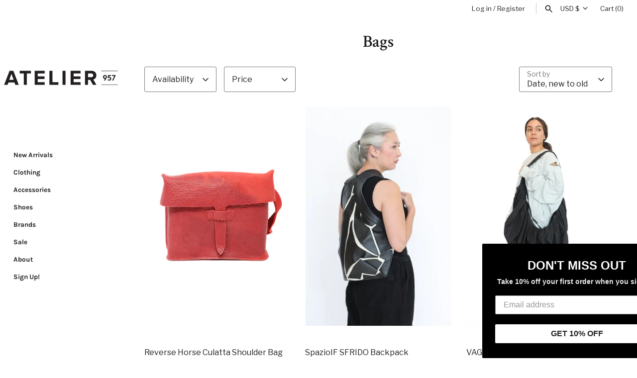

--- FILE ---
content_type: text/html; charset=utf-8
request_url: https://atelier957.com/collections/bags
body_size: 40149
content:
<!doctype html>
<html class="no-js" lang="en">
<head>
  <!-- Masonry 4.0.2 -->

  <link rel="preload" href="//atelier957.com/cdn/shop/t/10/assets/styles.css?v=65997849109603974201762805694" as="style">
  <meta charset="utf-8" />
<meta name="viewport" content="width=device-width,initial-scale=1.0" />
<meta http-equiv="X-UA-Compatible" content="IE=edge">

<link rel="preconnect" href="https://cdn.shopify.com" crossorigin>
<link rel="preconnect" href="https://fonts.shopify.com" crossorigin>
<link rel="preconnect" href="https://monorail-edge.shopifysvc.com"><link rel="preload" as="font" href="//atelier957.com/cdn/fonts/libre_franklin/librefranklin_n4.a9b0508e1ffb743a0fd6d0614768959c54a27d86.woff2" type="font/woff2" crossorigin><link rel="preload" as="font" href="//atelier957.com/cdn/fonts/libre_franklin/librefranklin_n7.6739620624550b8695d0cc23f92ffd46eb51c7a3.woff2" type="font/woff2" crossorigin><link rel="preload" as="font" href="//atelier957.com/cdn/fonts/libre_franklin/librefranklin_i4.5cee60cade760b32c7b489f9d561e97341909d7c.woff2" type="font/woff2" crossorigin><link rel="preload" as="font" href="//atelier957.com/cdn/fonts/libre_franklin/librefranklin_i7.5cd0952dea701f27d5d0eb294c01347335232ef2.woff2" type="font/woff2" crossorigin><link rel="preload" as="font" href="//atelier957.com/cdn/fonts/karla/karla_n7.4358a847d4875593d69cfc3f8cc0b44c17b3ed03.woff2" type="font/woff2" crossorigin><link rel="preload" as="font" href="//atelier957.com/cdn/fonts/crimson_text/crimsontext_n6.d11c58b421f9011d0936d781febe4f56f8a319ca.woff2" type="font/woff2" crossorigin><link rel="preload" as="font" href="//atelier957.com/cdn/fonts/karla/karla_n7.4358a847d4875593d69cfc3f8cc0b44c17b3ed03.woff2" type="font/woff2" crossorigin><link rel="preload" href="//atelier957.com/cdn/shop/t/10/assets/vendor.js?v=39706284280160807671641576704" as="script">
<link rel="preload" href="//atelier957.com/cdn/shop/t/10/assets/theme.js?v=78684327011980322391641576703" as="script"><link rel="canonical" href="https://atelier957.com/collections/bags" />
  <meta name="theme-color" content="#ffffff">

  <title>
    Bags &ndash; ATELIER957
  </title>

  <meta property="og:site_name" content="ATELIER957">
<meta property="og:url" content="https://atelier957.com/collections/bags">
<meta property="og:title" content="Bags">
<meta property="og:type" content="product.group">
<meta property="og:description" content="We specialize in stylish boutique clothing: American and European clothing lines from small independent fashion designers who bring a personal touch to their high quality women&#39;s accessories and clothing for all ages and body types. Our trendy fashion boutique&#39;s brick and mortar location is in historic St. Paul, MN."><meta property="og:image" content="http://atelier957.com/cdn/shop/collections/IMG_5562_1200x1200.jpg?v=1765223663">
  <meta property="og:image:secure_url" content="https://atelier957.com/cdn/shop/collections/IMG_5562_1200x1200.jpg?v=1765223663">
  <meta property="og:image:width" content="1365">
  <meta property="og:image:height" content="2048"><meta name="twitter:card" content="summary_large_image">
<meta name="twitter:title" content="Bags">
<meta name="twitter:description" content="We specialize in stylish boutique clothing: American and European clothing lines from small independent fashion designers who bring a personal touch to their high quality women&#39;s accessories and clothing for all ages and body types. Our trendy fashion boutique&#39;s brick and mortar location is in historic St. Paul, MN.">


  <script>window.performance && window.performance.mark && window.performance.mark('shopify.content_for_header.start');</script><meta name="google-site-verification" content="0BL5xtKfLnK0GyjHQIn3KYl6MYOSTut5-IgGYDZ0ghY">
<meta id="shopify-digital-wallet" name="shopify-digital-wallet" content="/19007791/digital_wallets/dialog">
<meta name="shopify-checkout-api-token" content="e747f1046aa81272b0c3148da737d1d7">
<meta id="in-context-paypal-metadata" data-shop-id="19007791" data-venmo-supported="false" data-environment="production" data-locale="en_US" data-paypal-v4="true" data-currency="USD">
<link rel="alternate" type="application/atom+xml" title="Feed" href="/collections/bags.atom" />
<link rel="alternate" type="application/json+oembed" href="https://atelier957.com/collections/bags.oembed">
<script async="async" src="/checkouts/internal/preloads.js?locale=en-US"></script>
<link rel="preconnect" href="https://shop.app" crossorigin="anonymous">
<script async="async" src="https://shop.app/checkouts/internal/preloads.js?locale=en-US&shop_id=19007791" crossorigin="anonymous"></script>
<script id="apple-pay-shop-capabilities" type="application/json">{"shopId":19007791,"countryCode":"US","currencyCode":"USD","merchantCapabilities":["supports3DS"],"merchantId":"gid:\/\/shopify\/Shop\/19007791","merchantName":"ATELIER957","requiredBillingContactFields":["postalAddress","email","phone"],"requiredShippingContactFields":["postalAddress","email","phone"],"shippingType":"shipping","supportedNetworks":["visa","masterCard","amex","discover","elo","jcb"],"total":{"type":"pending","label":"ATELIER957","amount":"1.00"},"shopifyPaymentsEnabled":true,"supportsSubscriptions":true}</script>
<script id="shopify-features" type="application/json">{"accessToken":"e747f1046aa81272b0c3148da737d1d7","betas":["rich-media-storefront-analytics"],"domain":"atelier957.com","predictiveSearch":true,"shopId":19007791,"locale":"en"}</script>
<script>var Shopify = Shopify || {};
Shopify.shop = "atelier957.myshopify.com";
Shopify.locale = "en";
Shopify.currency = {"active":"USD","rate":"1.0"};
Shopify.country = "US";
Shopify.theme = {"name":"Masonry","id":129961918681,"schema_name":"Masonry","schema_version":"4.0.2","theme_store_id":450,"role":"main"};
Shopify.theme.handle = "null";
Shopify.theme.style = {"id":null,"handle":null};
Shopify.cdnHost = "atelier957.com/cdn";
Shopify.routes = Shopify.routes || {};
Shopify.routes.root = "/";</script>
<script type="module">!function(o){(o.Shopify=o.Shopify||{}).modules=!0}(window);</script>
<script>!function(o){function n(){var o=[];function n(){o.push(Array.prototype.slice.apply(arguments))}return n.q=o,n}var t=o.Shopify=o.Shopify||{};t.loadFeatures=n(),t.autoloadFeatures=n()}(window);</script>
<script>
  window.ShopifyPay = window.ShopifyPay || {};
  window.ShopifyPay.apiHost = "shop.app\/pay";
  window.ShopifyPay.redirectState = null;
</script>
<script id="shop-js-analytics" type="application/json">{"pageType":"collection"}</script>
<script defer="defer" async type="module" src="//atelier957.com/cdn/shopifycloud/shop-js/modules/v2/client.init-shop-cart-sync_WVOgQShq.en.esm.js"></script>
<script defer="defer" async type="module" src="//atelier957.com/cdn/shopifycloud/shop-js/modules/v2/chunk.common_C_13GLB1.esm.js"></script>
<script defer="defer" async type="module" src="//atelier957.com/cdn/shopifycloud/shop-js/modules/v2/chunk.modal_CLfMGd0m.esm.js"></script>
<script type="module">
  await import("//atelier957.com/cdn/shopifycloud/shop-js/modules/v2/client.init-shop-cart-sync_WVOgQShq.en.esm.js");
await import("//atelier957.com/cdn/shopifycloud/shop-js/modules/v2/chunk.common_C_13GLB1.esm.js");
await import("//atelier957.com/cdn/shopifycloud/shop-js/modules/v2/chunk.modal_CLfMGd0m.esm.js");

  window.Shopify.SignInWithShop?.initShopCartSync?.({"fedCMEnabled":true,"windoidEnabled":true});

</script>
<script>
  window.Shopify = window.Shopify || {};
  if (!window.Shopify.featureAssets) window.Shopify.featureAssets = {};
  window.Shopify.featureAssets['shop-js'] = {"shop-cart-sync":["modules/v2/client.shop-cart-sync_DuR37GeY.en.esm.js","modules/v2/chunk.common_C_13GLB1.esm.js","modules/v2/chunk.modal_CLfMGd0m.esm.js"],"init-fed-cm":["modules/v2/client.init-fed-cm_BucUoe6W.en.esm.js","modules/v2/chunk.common_C_13GLB1.esm.js","modules/v2/chunk.modal_CLfMGd0m.esm.js"],"shop-toast-manager":["modules/v2/client.shop-toast-manager_B0JfrpKj.en.esm.js","modules/v2/chunk.common_C_13GLB1.esm.js","modules/v2/chunk.modal_CLfMGd0m.esm.js"],"init-shop-cart-sync":["modules/v2/client.init-shop-cart-sync_WVOgQShq.en.esm.js","modules/v2/chunk.common_C_13GLB1.esm.js","modules/v2/chunk.modal_CLfMGd0m.esm.js"],"shop-button":["modules/v2/client.shop-button_B_U3bv27.en.esm.js","modules/v2/chunk.common_C_13GLB1.esm.js","modules/v2/chunk.modal_CLfMGd0m.esm.js"],"init-windoid":["modules/v2/client.init-windoid_DuP9q_di.en.esm.js","modules/v2/chunk.common_C_13GLB1.esm.js","modules/v2/chunk.modal_CLfMGd0m.esm.js"],"shop-cash-offers":["modules/v2/client.shop-cash-offers_BmULhtno.en.esm.js","modules/v2/chunk.common_C_13GLB1.esm.js","modules/v2/chunk.modal_CLfMGd0m.esm.js"],"pay-button":["modules/v2/client.pay-button_CrPSEbOK.en.esm.js","modules/v2/chunk.common_C_13GLB1.esm.js","modules/v2/chunk.modal_CLfMGd0m.esm.js"],"init-customer-accounts":["modules/v2/client.init-customer-accounts_jNk9cPYQ.en.esm.js","modules/v2/client.shop-login-button_DJ5ldayH.en.esm.js","modules/v2/chunk.common_C_13GLB1.esm.js","modules/v2/chunk.modal_CLfMGd0m.esm.js"],"avatar":["modules/v2/client.avatar_BTnouDA3.en.esm.js"],"checkout-modal":["modules/v2/client.checkout-modal_pBPyh9w8.en.esm.js","modules/v2/chunk.common_C_13GLB1.esm.js","modules/v2/chunk.modal_CLfMGd0m.esm.js"],"init-shop-for-new-customer-accounts":["modules/v2/client.init-shop-for-new-customer-accounts_BUoCy7a5.en.esm.js","modules/v2/client.shop-login-button_DJ5ldayH.en.esm.js","modules/v2/chunk.common_C_13GLB1.esm.js","modules/v2/chunk.modal_CLfMGd0m.esm.js"],"init-customer-accounts-sign-up":["modules/v2/client.init-customer-accounts-sign-up_CnczCz9H.en.esm.js","modules/v2/client.shop-login-button_DJ5ldayH.en.esm.js","modules/v2/chunk.common_C_13GLB1.esm.js","modules/v2/chunk.modal_CLfMGd0m.esm.js"],"init-shop-email-lookup-coordinator":["modules/v2/client.init-shop-email-lookup-coordinator_CzjY5t9o.en.esm.js","modules/v2/chunk.common_C_13GLB1.esm.js","modules/v2/chunk.modal_CLfMGd0m.esm.js"],"shop-follow-button":["modules/v2/client.shop-follow-button_CsYC63q7.en.esm.js","modules/v2/chunk.common_C_13GLB1.esm.js","modules/v2/chunk.modal_CLfMGd0m.esm.js"],"shop-login-button":["modules/v2/client.shop-login-button_DJ5ldayH.en.esm.js","modules/v2/chunk.common_C_13GLB1.esm.js","modules/v2/chunk.modal_CLfMGd0m.esm.js"],"shop-login":["modules/v2/client.shop-login_B9ccPdmx.en.esm.js","modules/v2/chunk.common_C_13GLB1.esm.js","modules/v2/chunk.modal_CLfMGd0m.esm.js"],"lead-capture":["modules/v2/client.lead-capture_D0K_KgYb.en.esm.js","modules/v2/chunk.common_C_13GLB1.esm.js","modules/v2/chunk.modal_CLfMGd0m.esm.js"],"payment-terms":["modules/v2/client.payment-terms_BWmiNN46.en.esm.js","modules/v2/chunk.common_C_13GLB1.esm.js","modules/v2/chunk.modal_CLfMGd0m.esm.js"]};
</script>
<script>(function() {
  var isLoaded = false;
  function asyncLoad() {
    if (isLoaded) return;
    isLoaded = true;
    var urls = ["https:\/\/static.klaviyo.com\/onsite\/js\/KXbGnN\/klaviyo.js?company_id=KXbGnN\u0026shop=atelier957.myshopify.com"];
    for (var i = 0; i < urls.length; i++) {
      var s = document.createElement('script');
      s.type = 'text/javascript';
      s.async = true;
      s.src = urls[i];
      var x = document.getElementsByTagName('script')[0];
      x.parentNode.insertBefore(s, x);
    }
  };
  if(window.attachEvent) {
    window.attachEvent('onload', asyncLoad);
  } else {
    window.addEventListener('load', asyncLoad, false);
  }
})();</script>
<script id="__st">var __st={"a":19007791,"offset":-21600,"reqid":"8d0d3b91-164a-488b-968e-6cd40f8d74df-1769653108","pageurl":"atelier957.com\/collections\/bags","u":"9535025686f5","p":"collection","rtyp":"collection","rid":271157526685};</script>
<script>window.ShopifyPaypalV4VisibilityTracking = true;</script>
<script id="captcha-bootstrap">!function(){'use strict';const t='contact',e='account',n='new_comment',o=[[t,t],['blogs',n],['comments',n],[t,'customer']],c=[[e,'customer_login'],[e,'guest_login'],[e,'recover_customer_password'],[e,'create_customer']],r=t=>t.map((([t,e])=>`form[action*='/${t}']:not([data-nocaptcha='true']) input[name='form_type'][value='${e}']`)).join(','),a=t=>()=>t?[...document.querySelectorAll(t)].map((t=>t.form)):[];function s(){const t=[...o],e=r(t);return a(e)}const i='password',u='form_key',d=['recaptcha-v3-token','g-recaptcha-response','h-captcha-response',i],f=()=>{try{return window.sessionStorage}catch{return}},m='__shopify_v',_=t=>t.elements[u];function p(t,e,n=!1){try{const o=window.sessionStorage,c=JSON.parse(o.getItem(e)),{data:r}=function(t){const{data:e,action:n}=t;return t[m]||n?{data:e,action:n}:{data:t,action:n}}(c);for(const[e,n]of Object.entries(r))t.elements[e]&&(t.elements[e].value=n);n&&o.removeItem(e)}catch(o){console.error('form repopulation failed',{error:o})}}const l='form_type',E='cptcha';function T(t){t.dataset[E]=!0}const w=window,h=w.document,L='Shopify',v='ce_forms',y='captcha';let A=!1;((t,e)=>{const n=(g='f06e6c50-85a8-45c8-87d0-21a2b65856fe',I='https://cdn.shopify.com/shopifycloud/storefront-forms-hcaptcha/ce_storefront_forms_captcha_hcaptcha.v1.5.2.iife.js',D={infoText:'Protected by hCaptcha',privacyText:'Privacy',termsText:'Terms'},(t,e,n)=>{const o=w[L][v],c=o.bindForm;if(c)return c(t,g,e,D).then(n);var r;o.q.push([[t,g,e,D],n]),r=I,A||(h.body.append(Object.assign(h.createElement('script'),{id:'captcha-provider',async:!0,src:r})),A=!0)});var g,I,D;w[L]=w[L]||{},w[L][v]=w[L][v]||{},w[L][v].q=[],w[L][y]=w[L][y]||{},w[L][y].protect=function(t,e){n(t,void 0,e),T(t)},Object.freeze(w[L][y]),function(t,e,n,w,h,L){const[v,y,A,g]=function(t,e,n){const i=e?o:[],u=t?c:[],d=[...i,...u],f=r(d),m=r(i),_=r(d.filter((([t,e])=>n.includes(e))));return[a(f),a(m),a(_),s()]}(w,h,L),I=t=>{const e=t.target;return e instanceof HTMLFormElement?e:e&&e.form},D=t=>v().includes(t);t.addEventListener('submit',(t=>{const e=I(t);if(!e)return;const n=D(e)&&!e.dataset.hcaptchaBound&&!e.dataset.recaptchaBound,o=_(e),c=g().includes(e)&&(!o||!o.value);(n||c)&&t.preventDefault(),c&&!n&&(function(t){try{if(!f())return;!function(t){const e=f();if(!e)return;const n=_(t);if(!n)return;const o=n.value;o&&e.removeItem(o)}(t);const e=Array.from(Array(32),(()=>Math.random().toString(36)[2])).join('');!function(t,e){_(t)||t.append(Object.assign(document.createElement('input'),{type:'hidden',name:u})),t.elements[u].value=e}(t,e),function(t,e){const n=f();if(!n)return;const o=[...t.querySelectorAll(`input[type='${i}']`)].map((({name:t})=>t)),c=[...d,...o],r={};for(const[a,s]of new FormData(t).entries())c.includes(a)||(r[a]=s);n.setItem(e,JSON.stringify({[m]:1,action:t.action,data:r}))}(t,e)}catch(e){console.error('failed to persist form',e)}}(e),e.submit())}));const S=(t,e)=>{t&&!t.dataset[E]&&(n(t,e.some((e=>e===t))),T(t))};for(const o of['focusin','change'])t.addEventListener(o,(t=>{const e=I(t);D(e)&&S(e,y())}));const B=e.get('form_key'),M=e.get(l),P=B&&M;t.addEventListener('DOMContentLoaded',(()=>{const t=y();if(P)for(const e of t)e.elements[l].value===M&&p(e,B);[...new Set([...A(),...v().filter((t=>'true'===t.dataset.shopifyCaptcha))])].forEach((e=>S(e,t)))}))}(h,new URLSearchParams(w.location.search),n,t,e,['guest_login'])})(!0,!0)}();</script>
<script integrity="sha256-4kQ18oKyAcykRKYeNunJcIwy7WH5gtpwJnB7kiuLZ1E=" data-source-attribution="shopify.loadfeatures" defer="defer" src="//atelier957.com/cdn/shopifycloud/storefront/assets/storefront/load_feature-a0a9edcb.js" crossorigin="anonymous"></script>
<script crossorigin="anonymous" defer="defer" src="//atelier957.com/cdn/shopifycloud/storefront/assets/shopify_pay/storefront-65b4c6d7.js?v=20250812"></script>
<script data-source-attribution="shopify.dynamic_checkout.dynamic.init">var Shopify=Shopify||{};Shopify.PaymentButton=Shopify.PaymentButton||{isStorefrontPortableWallets:!0,init:function(){window.Shopify.PaymentButton.init=function(){};var t=document.createElement("script");t.src="https://atelier957.com/cdn/shopifycloud/portable-wallets/latest/portable-wallets.en.js",t.type="module",document.head.appendChild(t)}};
</script>
<script data-source-attribution="shopify.dynamic_checkout.buyer_consent">
  function portableWalletsHideBuyerConsent(e){var t=document.getElementById("shopify-buyer-consent"),n=document.getElementById("shopify-subscription-policy-button");t&&n&&(t.classList.add("hidden"),t.setAttribute("aria-hidden","true"),n.removeEventListener("click",e))}function portableWalletsShowBuyerConsent(e){var t=document.getElementById("shopify-buyer-consent"),n=document.getElementById("shopify-subscription-policy-button");t&&n&&(t.classList.remove("hidden"),t.removeAttribute("aria-hidden"),n.addEventListener("click",e))}window.Shopify?.PaymentButton&&(window.Shopify.PaymentButton.hideBuyerConsent=portableWalletsHideBuyerConsent,window.Shopify.PaymentButton.showBuyerConsent=portableWalletsShowBuyerConsent);
</script>
<script data-source-attribution="shopify.dynamic_checkout.cart.bootstrap">document.addEventListener("DOMContentLoaded",(function(){function t(){return document.querySelector("shopify-accelerated-checkout-cart, shopify-accelerated-checkout")}if(t())Shopify.PaymentButton.init();else{new MutationObserver((function(e,n){t()&&(Shopify.PaymentButton.init(),n.disconnect())})).observe(document.body,{childList:!0,subtree:!0})}}));
</script>
<script id='scb4127' type='text/javascript' async='' src='https://atelier957.com/cdn/shopifycloud/privacy-banner/storefront-banner.js'></script><link id="shopify-accelerated-checkout-styles" rel="stylesheet" media="screen" href="https://atelier957.com/cdn/shopifycloud/portable-wallets/latest/accelerated-checkout-backwards-compat.css" crossorigin="anonymous">
<style id="shopify-accelerated-checkout-cart">
        #shopify-buyer-consent {
  margin-top: 1em;
  display: inline-block;
  width: 100%;
}

#shopify-buyer-consent.hidden {
  display: none;
}

#shopify-subscription-policy-button {
  background: none;
  border: none;
  padding: 0;
  text-decoration: underline;
  font-size: inherit;
  cursor: pointer;
}

#shopify-subscription-policy-button::before {
  box-shadow: none;
}

      </style>

<script>window.performance && window.performance.mark && window.performance.mark('shopify.content_for_header.end');</script>

  <link href="//atelier957.com/cdn/shop/t/10/assets/styles.css?v=65997849109603974201762805694" rel="stylesheet" type="text/css" media="all" />

  <script>
    document.documentElement.className = document.documentElement.className.replace('no-js', 'js');
    window.theme = window.theme || {};
    theme.money_format = "${{amount}}";
    theme.strings = {
      previous: "Previous",
      next: "Next",
      close: "Close",
      searchReadMore: "Read more",
      liveSearchSeeAll: "See all",
      productsListingFrom: "From",
      productListingQuickView: "Quick View",
      products_listing_more_products: "More products",
      products_listing_loading: "Loading...",
      products_listing_no_more_products: "No more products",
      products_variant_non_existent: "Unavailable",
      products_product_unit_price_separator: " \/ ",
      products_product_add_to_cart: "Add to Cart",
      products_variant_out_of_stock: "Out of stock",
      products_product_adding_to_cart: "Adding",
      products_product_added_to_cart: "Added to cart",
      products_product_added_cta: "Go to cart",
      onlyXLeft: "[[ quantity ]] in stock",
      cart_terms_confirmation: "You must agree to the terms and conditions before continuing.",
      addressError: "Error looking up that address",
      addressNoResults: "No results for that address",
      addressQueryLimit: "You have exceeded the Google API usage limit. Consider upgrading to a \u003ca href=\"https:\/\/developers.google.com\/maps\/premium\/usage-limits\"\u003ePremium Plan\u003c\/a\u003e.",
      authError: "There was a problem authenticating your Google Maps API Key."
    };
    theme.routes = {
      search_url: '/search',
      cart_url: '/cart',
      cart_add_url: '/cart/add'
    };
    theme.settings = {
      enable_live_search: true,
      prod_block_qv: true,
      show_grid_reviews: false,
      block_gut_int: 15,
      block_width_int: 250
    };
  </script>
<!-- BEGIN app block: shopify://apps/rt-terms-and-conditions-box/blocks/app-embed/17661ca5-aeea-41b9-8091-d8f7233e8b22 --><script type='text/javascript'>
  window.roarJs = window.roarJs || {};
      roarJs.LegalConfig = {
          metafields: {
          shop: "atelier957.myshopify.com",
          settings: {"enabled":"0","only1":"true","param":{"message":"I have read and agreed with the {link} ","error_message":"Please ensure you have read our Shipping Policy before making a purchase!","error_display":"dialog","greeting":{"enabled":"0","message":"Please agree to the T\u0026C before purchasing!","delay":"1"},"link_order":["link"],"links":{"link":{"label":"Shipping \u0026 Returns Policy","target":"_blank","url":"https:\/\/atelier957.com\/pages\/return-policy","policy":"terms-of-service"}},"force_enabled":"0","optional":"0","optional_message_enabled":"1","optional_message_value":"Thank you! The page will be moved to the checkout page.","optional_checkbox_hidden":"0","time_enabled":"1","time_label":"Agreed to the Terms and Conditions on","checkbox":"1"},"popup":{"title":"Shipping Policy","width":"600","button":"Process to Checkout","icon_color":"#197bbd"},"style":{"checkbox":{"size":"20","color":"#0075ff"},"message":{"font":"inherit","size":"14","customized":{"enabled":"1","color":"#212b36","accent":"#0075ff","error":"#de3618"},"align":"inherit","padding":{"top":"0","right":"0","bottom":"0","left":"0"}}},"installer":[]},
          moneyFormat: "${{amount}}"
      }
  }
</script>
<script src='https://cdn.shopify.com/extensions/019a2c75-764c-7925-b253-e24466484d41/legal-7/assets/legal.js' defer></script>


<!-- END app block --><!-- BEGIN app block: shopify://apps/blockify-fraud-filter/blocks/app_embed/2e3e0ba5-0e70-447a-9ec5-3bf76b5ef12e --> 
 
 
    <script>
        window.blockifyShopIdentifier = "atelier957.myshopify.com";
        window.ipBlockerMetafields = "{\"showOverlayByPass\":false,\"disableSpyExtensions\":false,\"blockUnknownBots\":false,\"activeApp\":true,\"blockByMetafield\":true,\"visitorAnalytic\":true,\"showWatermark\":true,\"token\":\"eyJhbGciOiJIUzI1NiIsInR5cCI6IkpXVCJ9.eyJzaG9wIjoiYXRlbGllcjk1Ny5teXNob3BpZnkuY29tIiwiaWF0IjoxNzYxNTgzMzQ3fQ.D71ZKy5or83wQQchd-RNoS84sN7Xo5vWOVI8mpks_MA\"}";
        window.blockifyRules = "{\"whitelist\":[],\"blacklist\":[]}";
        window.ipblockerBlockTemplate = "{\"customCss\":\"#blockify---container{--bg-blockify: #fff;position:relative}#blockify---container::after{content:'';position:absolute;inset:0;background-repeat:no-repeat !important;background-size:cover !important;background:var(--bg-blockify);z-index:0}#blockify---container #blockify---container__inner{display:flex;flex-direction:column;align-items:center;position:relative;z-index:1}#blockify---container #blockify---container__inner #blockify-block-content{display:flex;flex-direction:column;align-items:center;text-align:center}#blockify---container #blockify---container__inner #blockify-block-content #blockify-block-superTitle{display:none !important}#blockify---container #blockify---container__inner #blockify-block-content #blockify-block-title{font-size:313%;font-weight:bold;margin-top:1em}@media only screen and (min-width: 768px) and (max-width: 1199px){#blockify---container #blockify---container__inner #blockify-block-content #blockify-block-title{font-size:188%}}@media only screen and (max-width: 767px){#blockify---container #blockify---container__inner #blockify-block-content #blockify-block-title{font-size:107%}}#blockify---container #blockify---container__inner #blockify-block-content #blockify-block-description{font-size:125%;margin:1.5em;line-height:1.5}@media only screen and (min-width: 768px) and (max-width: 1199px){#blockify---container #blockify---container__inner #blockify-block-content #blockify-block-description{font-size:88%}}@media only screen and (max-width: 767px){#blockify---container #blockify---container__inner #blockify-block-content #blockify-block-description{font-size:107%}}#blockify---container #blockify---container__inner #blockify-block-content #blockify-block-description #blockify-block-text-blink{display:none !important}#blockify---container #blockify---container__inner #blockify-logo-block-image{position:relative;width:400px;height:auto;max-height:300px}@media only screen and (max-width: 767px){#blockify---container #blockify---container__inner #blockify-logo-block-image{width:200px}}#blockify---container #blockify---container__inner #blockify-logo-block-image::before{content:'';display:block;padding-bottom:56.2%}#blockify---container #blockify---container__inner #blockify-logo-block-image img{position:absolute;top:0;left:0;width:100%;height:100%;object-fit:contain}\\n\",\"logoImage\":{\"active\":true,\"value\":\"https:\/\/storage.synctrack.io\/megamind-fraud\/assets\/default-thumbnail.png\",\"altText\":\"Red octagonal stop sign with a black hand symbol in the center, indicating a warning or prohibition\"},\"superTitle\":{\"active\":false,\"text\":\"403\",\"color\":\"#899df1\"},\"title\":{\"active\":true,\"text\":\"Access Denied\",\"color\":\"#000\"},\"description\":{\"active\":true,\"text\":\"The site owner may have set restrictions that prevent you from accessing the site. Please contact the site owner for access.\",\"color\":\"#000\"},\"background\":{\"active\":true,\"value\":\"#fff\",\"type\":\"1\",\"colorFrom\":null,\"colorTo\":null}}";

        
            window.blockifyCollectionId = 271157526685;
        
    </script>
<link href="https://cdn.shopify.com/extensions/019bf87f-ce60-72e9-ba30-9a88fa4020b9/blockify-shopify-290/assets/blockify-embed.min.js" as="script" type="text/javascript" rel="preload"><link href="https://cdn.shopify.com/extensions/019bf87f-ce60-72e9-ba30-9a88fa4020b9/blockify-shopify-290/assets/prevent-bypass-script.min.js" as="script" type="text/javascript" rel="preload">
<script type="text/javascript">
    window.blockifyBaseUrl = 'https://fraud.blockifyapp.com/s/api';
    window.blockifyPublicUrl = 'https://fraud.blockifyapp.com/s/api/public';
    window.bucketUrl = 'https://storage.synctrack.io/megamind-fraud';
    window.storefrontApiUrl  = 'https://fraud.blockifyapp.com/p/api';
</script>
<script type="text/javascript">
  window.blockifyChecking = true;
</script>
<script id="blockifyScriptByPass" type="text/javascript" src=https://cdn.shopify.com/extensions/019bf87f-ce60-72e9-ba30-9a88fa4020b9/blockify-shopify-290/assets/prevent-bypass-script.min.js async></script>
<script id="blockifyScriptTag" type="text/javascript" src=https://cdn.shopify.com/extensions/019bf87f-ce60-72e9-ba30-9a88fa4020b9/blockify-shopify-290/assets/blockify-embed.min.js async></script>


<!-- END app block --><link href="https://cdn.shopify.com/extensions/019a2c75-764c-7925-b253-e24466484d41/legal-7/assets/legal.css" rel="stylesheet" type="text/css" media="all">
<link href="https://monorail-edge.shopifysvc.com" rel="dns-prefetch">
<script>(function(){if ("sendBeacon" in navigator && "performance" in window) {try {var session_token_from_headers = performance.getEntriesByType('navigation')[0].serverTiming.find(x => x.name == '_s').description;} catch {var session_token_from_headers = undefined;}var session_cookie_matches = document.cookie.match(/_shopify_s=([^;]*)/);var session_token_from_cookie = session_cookie_matches && session_cookie_matches.length === 2 ? session_cookie_matches[1] : "";var session_token = session_token_from_headers || session_token_from_cookie || "";function handle_abandonment_event(e) {var entries = performance.getEntries().filter(function(entry) {return /monorail-edge.shopifysvc.com/.test(entry.name);});if (!window.abandonment_tracked && entries.length === 0) {window.abandonment_tracked = true;var currentMs = Date.now();var navigation_start = performance.timing.navigationStart;var payload = {shop_id: 19007791,url: window.location.href,navigation_start,duration: currentMs - navigation_start,session_token,page_type: "collection"};window.navigator.sendBeacon("https://monorail-edge.shopifysvc.com/v1/produce", JSON.stringify({schema_id: "online_store_buyer_site_abandonment/1.1",payload: payload,metadata: {event_created_at_ms: currentMs,event_sent_at_ms: currentMs}}));}}window.addEventListener('pagehide', handle_abandonment_event);}}());</script>
<script id="web-pixels-manager-setup">(function e(e,d,r,n,o){if(void 0===o&&(o={}),!Boolean(null===(a=null===(i=window.Shopify)||void 0===i?void 0:i.analytics)||void 0===a?void 0:a.replayQueue)){var i,a;window.Shopify=window.Shopify||{};var t=window.Shopify;t.analytics=t.analytics||{};var s=t.analytics;s.replayQueue=[],s.publish=function(e,d,r){return s.replayQueue.push([e,d,r]),!0};try{self.performance.mark("wpm:start")}catch(e){}var l=function(){var e={modern:/Edge?\/(1{2}[4-9]|1[2-9]\d|[2-9]\d{2}|\d{4,})\.\d+(\.\d+|)|Firefox\/(1{2}[4-9]|1[2-9]\d|[2-9]\d{2}|\d{4,})\.\d+(\.\d+|)|Chrom(ium|e)\/(9{2}|\d{3,})\.\d+(\.\d+|)|(Maci|X1{2}).+ Version\/(15\.\d+|(1[6-9]|[2-9]\d|\d{3,})\.\d+)([,.]\d+|)( \(\w+\)|)( Mobile\/\w+|) Safari\/|Chrome.+OPR\/(9{2}|\d{3,})\.\d+\.\d+|(CPU[ +]OS|iPhone[ +]OS|CPU[ +]iPhone|CPU IPhone OS|CPU iPad OS)[ +]+(15[._]\d+|(1[6-9]|[2-9]\d|\d{3,})[._]\d+)([._]\d+|)|Android:?[ /-](13[3-9]|1[4-9]\d|[2-9]\d{2}|\d{4,})(\.\d+|)(\.\d+|)|Android.+Firefox\/(13[5-9]|1[4-9]\d|[2-9]\d{2}|\d{4,})\.\d+(\.\d+|)|Android.+Chrom(ium|e)\/(13[3-9]|1[4-9]\d|[2-9]\d{2}|\d{4,})\.\d+(\.\d+|)|SamsungBrowser\/([2-9]\d|\d{3,})\.\d+/,legacy:/Edge?\/(1[6-9]|[2-9]\d|\d{3,})\.\d+(\.\d+|)|Firefox\/(5[4-9]|[6-9]\d|\d{3,})\.\d+(\.\d+|)|Chrom(ium|e)\/(5[1-9]|[6-9]\d|\d{3,})\.\d+(\.\d+|)([\d.]+$|.*Safari\/(?![\d.]+ Edge\/[\d.]+$))|(Maci|X1{2}).+ Version\/(10\.\d+|(1[1-9]|[2-9]\d|\d{3,})\.\d+)([,.]\d+|)( \(\w+\)|)( Mobile\/\w+|) Safari\/|Chrome.+OPR\/(3[89]|[4-9]\d|\d{3,})\.\d+\.\d+|(CPU[ +]OS|iPhone[ +]OS|CPU[ +]iPhone|CPU IPhone OS|CPU iPad OS)[ +]+(10[._]\d+|(1[1-9]|[2-9]\d|\d{3,})[._]\d+)([._]\d+|)|Android:?[ /-](13[3-9]|1[4-9]\d|[2-9]\d{2}|\d{4,})(\.\d+|)(\.\d+|)|Mobile Safari.+OPR\/([89]\d|\d{3,})\.\d+\.\d+|Android.+Firefox\/(13[5-9]|1[4-9]\d|[2-9]\d{2}|\d{4,})\.\d+(\.\d+|)|Android.+Chrom(ium|e)\/(13[3-9]|1[4-9]\d|[2-9]\d{2}|\d{4,})\.\d+(\.\d+|)|Android.+(UC? ?Browser|UCWEB|U3)[ /]?(15\.([5-9]|\d{2,})|(1[6-9]|[2-9]\d|\d{3,})\.\d+)\.\d+|SamsungBrowser\/(5\.\d+|([6-9]|\d{2,})\.\d+)|Android.+MQ{2}Browser\/(14(\.(9|\d{2,})|)|(1[5-9]|[2-9]\d|\d{3,})(\.\d+|))(\.\d+|)|K[Aa][Ii]OS\/(3\.\d+|([4-9]|\d{2,})\.\d+)(\.\d+|)/},d=e.modern,r=e.legacy,n=navigator.userAgent;return n.match(d)?"modern":n.match(r)?"legacy":"unknown"}(),u="modern"===l?"modern":"legacy",c=(null!=n?n:{modern:"",legacy:""})[u],f=function(e){return[e.baseUrl,"/wpm","/b",e.hashVersion,"modern"===e.buildTarget?"m":"l",".js"].join("")}({baseUrl:d,hashVersion:r,buildTarget:u}),m=function(e){var d=e.version,r=e.bundleTarget,n=e.surface,o=e.pageUrl,i=e.monorailEndpoint;return{emit:function(e){var a=e.status,t=e.errorMsg,s=(new Date).getTime(),l=JSON.stringify({metadata:{event_sent_at_ms:s},events:[{schema_id:"web_pixels_manager_load/3.1",payload:{version:d,bundle_target:r,page_url:o,status:a,surface:n,error_msg:t},metadata:{event_created_at_ms:s}}]});if(!i)return console&&console.warn&&console.warn("[Web Pixels Manager] No Monorail endpoint provided, skipping logging."),!1;try{return self.navigator.sendBeacon.bind(self.navigator)(i,l)}catch(e){}var u=new XMLHttpRequest;try{return u.open("POST",i,!0),u.setRequestHeader("Content-Type","text/plain"),u.send(l),!0}catch(e){return console&&console.warn&&console.warn("[Web Pixels Manager] Got an unhandled error while logging to Monorail."),!1}}}}({version:r,bundleTarget:l,surface:e.surface,pageUrl:self.location.href,monorailEndpoint:e.monorailEndpoint});try{o.browserTarget=l,function(e){var d=e.src,r=e.async,n=void 0===r||r,o=e.onload,i=e.onerror,a=e.sri,t=e.scriptDataAttributes,s=void 0===t?{}:t,l=document.createElement("script"),u=document.querySelector("head"),c=document.querySelector("body");if(l.async=n,l.src=d,a&&(l.integrity=a,l.crossOrigin="anonymous"),s)for(var f in s)if(Object.prototype.hasOwnProperty.call(s,f))try{l.dataset[f]=s[f]}catch(e){}if(o&&l.addEventListener("load",o),i&&l.addEventListener("error",i),u)u.appendChild(l);else{if(!c)throw new Error("Did not find a head or body element to append the script");c.appendChild(l)}}({src:f,async:!0,onload:function(){if(!function(){var e,d;return Boolean(null===(d=null===(e=window.Shopify)||void 0===e?void 0:e.analytics)||void 0===d?void 0:d.initialized)}()){var d=window.webPixelsManager.init(e)||void 0;if(d){var r=window.Shopify.analytics;r.replayQueue.forEach((function(e){var r=e[0],n=e[1],o=e[2];d.publishCustomEvent(r,n,o)})),r.replayQueue=[],r.publish=d.publishCustomEvent,r.visitor=d.visitor,r.initialized=!0}}},onerror:function(){return m.emit({status:"failed",errorMsg:"".concat(f," has failed to load")})},sri:function(e){var d=/^sha384-[A-Za-z0-9+/=]+$/;return"string"==typeof e&&d.test(e)}(c)?c:"",scriptDataAttributes:o}),m.emit({status:"loading"})}catch(e){m.emit({status:"failed",errorMsg:(null==e?void 0:e.message)||"Unknown error"})}}})({shopId: 19007791,storefrontBaseUrl: "https://atelier957.com",extensionsBaseUrl: "https://extensions.shopifycdn.com/cdn/shopifycloud/web-pixels-manager",monorailEndpoint: "https://monorail-edge.shopifysvc.com/unstable/produce_batch",surface: "storefront-renderer",enabledBetaFlags: ["2dca8a86"],webPixelsConfigList: [{"id":"1720352985","configuration":"{\"accountID\":\"KXbGnN\",\"webPixelConfig\":\"eyJlbmFibGVBZGRlZFRvQ2FydEV2ZW50cyI6IHRydWV9\"}","eventPayloadVersion":"v1","runtimeContext":"STRICT","scriptVersion":"524f6c1ee37bacdca7657a665bdca589","type":"APP","apiClientId":123074,"privacyPurposes":["ANALYTICS","MARKETING"],"dataSharingAdjustments":{"protectedCustomerApprovalScopes":["read_customer_address","read_customer_email","read_customer_name","read_customer_personal_data","read_customer_phone"]}},{"id":"419954905","configuration":"{\"config\":\"{\\\"google_tag_ids\\\":[\\\"G-RF85920WBZ\\\",\\\"GT-TBBC9TN\\\"],\\\"target_country\\\":\\\"US\\\",\\\"gtag_events\\\":[{\\\"type\\\":\\\"search\\\",\\\"action_label\\\":\\\"G-RF85920WBZ\\\"},{\\\"type\\\":\\\"begin_checkout\\\",\\\"action_label\\\":\\\"G-RF85920WBZ\\\"},{\\\"type\\\":\\\"view_item\\\",\\\"action_label\\\":[\\\"G-RF85920WBZ\\\",\\\"MC-KYPVEFZ54C\\\"]},{\\\"type\\\":\\\"purchase\\\",\\\"action_label\\\":[\\\"G-RF85920WBZ\\\",\\\"MC-KYPVEFZ54C\\\"]},{\\\"type\\\":\\\"page_view\\\",\\\"action_label\\\":[\\\"G-RF85920WBZ\\\",\\\"MC-KYPVEFZ54C\\\"]},{\\\"type\\\":\\\"add_payment_info\\\",\\\"action_label\\\":\\\"G-RF85920WBZ\\\"},{\\\"type\\\":\\\"add_to_cart\\\",\\\"action_label\\\":\\\"G-RF85920WBZ\\\"}],\\\"enable_monitoring_mode\\\":false}\"}","eventPayloadVersion":"v1","runtimeContext":"OPEN","scriptVersion":"b2a88bafab3e21179ed38636efcd8a93","type":"APP","apiClientId":1780363,"privacyPurposes":[],"dataSharingAdjustments":{"protectedCustomerApprovalScopes":["read_customer_address","read_customer_email","read_customer_name","read_customer_personal_data","read_customer_phone"]}},{"id":"196608217","configuration":"{\"tagID\":\"2613837784542\"}","eventPayloadVersion":"v1","runtimeContext":"STRICT","scriptVersion":"18031546ee651571ed29edbe71a3550b","type":"APP","apiClientId":3009811,"privacyPurposes":["ANALYTICS","MARKETING","SALE_OF_DATA"],"dataSharingAdjustments":{"protectedCustomerApprovalScopes":["read_customer_address","read_customer_email","read_customer_name","read_customer_personal_data","read_customer_phone"]}},{"id":"61702361","eventPayloadVersion":"v1","runtimeContext":"LAX","scriptVersion":"1","type":"CUSTOM","privacyPurposes":["MARKETING"],"name":"Meta pixel (migrated)"},{"id":"73433305","eventPayloadVersion":"v1","runtimeContext":"LAX","scriptVersion":"1","type":"CUSTOM","privacyPurposes":["ANALYTICS"],"name":"Google Analytics tag (migrated)"},{"id":"shopify-app-pixel","configuration":"{}","eventPayloadVersion":"v1","runtimeContext":"STRICT","scriptVersion":"0450","apiClientId":"shopify-pixel","type":"APP","privacyPurposes":["ANALYTICS","MARKETING"]},{"id":"shopify-custom-pixel","eventPayloadVersion":"v1","runtimeContext":"LAX","scriptVersion":"0450","apiClientId":"shopify-pixel","type":"CUSTOM","privacyPurposes":["ANALYTICS","MARKETING"]}],isMerchantRequest: false,initData: {"shop":{"name":"ATELIER957","paymentSettings":{"currencyCode":"USD"},"myshopifyDomain":"atelier957.myshopify.com","countryCode":"US","storefrontUrl":"https:\/\/atelier957.com"},"customer":null,"cart":null,"checkout":null,"productVariants":[],"purchasingCompany":null},},"https://atelier957.com/cdn","1d2a099fw23dfb22ep557258f5m7a2edbae",{"modern":"","legacy":""},{"shopId":"19007791","storefrontBaseUrl":"https:\/\/atelier957.com","extensionBaseUrl":"https:\/\/extensions.shopifycdn.com\/cdn\/shopifycloud\/web-pixels-manager","surface":"storefront-renderer","enabledBetaFlags":"[\"2dca8a86\"]","isMerchantRequest":"false","hashVersion":"1d2a099fw23dfb22ep557258f5m7a2edbae","publish":"custom","events":"[[\"page_viewed\",{}],[\"collection_viewed\",{\"collection\":{\"id\":\"271157526685\",\"title\":\"Bags\",\"productVariants\":[{\"price\":{\"amount\":875.0,\"currencyCode\":\"USD\"},\"product\":{\"title\":\"Reverse Horse Culatta Shoulder Bag (2 colors)\",\"vendor\":\"koryavy_dub\",\"id\":\"9357059096793\",\"untranslatedTitle\":\"Reverse Horse Culatta Shoulder Bag (2 colors)\",\"url\":\"\/products\/reverse-horse-culatta-shoulder-bag-2-colors\",\"type\":\"Bag\"},\"id\":\"47468338020569\",\"image\":{\"src\":\"\/\/atelier957.com\/cdn\/shop\/files\/IMG_0790_ba0a9f01-fe7e-473b-a592-9194d6fd50f4.jpg?v=1768411789\"},\"sku\":\"HOURSE SHOULDER BAG\",\"title\":\"Black\",\"untranslatedTitle\":\"Black\"},{\"price\":{\"amount\":398.0,\"currencyCode\":\"USD\"},\"product\":{\"title\":\"SpazioIF SFRIDO Backpack\",\"vendor\":\"SpazioIF\",\"id\":\"9357019513049\",\"untranslatedTitle\":\"SpazioIF SFRIDO Backpack\",\"url\":\"\/products\/spazioif-bag\",\"type\":\"backpack\"},\"id\":\"47468221104345\",\"image\":{\"src\":\"\/\/atelier957.com\/cdn\/shop\/files\/IMG_0889-2.jpg?v=1763406104\"},\"sku\":\"Spazioif Bag\",\"title\":\"Default Title\",\"untranslatedTitle\":\"Default Title\"},{\"price\":{\"amount\":298.0,\"currencyCode\":\"USD\"},\"product\":{\"title\":\"VAGUE Gathered Bag\",\"vendor\":\"Vague\",\"id\":\"9338069450969\",\"untranslatedTitle\":\"VAGUE Gathered Bag\",\"url\":\"\/products\/vague-oversized-shoulder-gathered-bag\",\"type\":\"Bag\"},\"id\":\"47415487987929\",\"image\":{\"src\":\"\/\/atelier957.com\/cdn\/shop\/files\/IMG_0466_a0de113d-6a2d-4dcf-bb0c-47de6e2dcd40.jpg?v=1761585521\"},\"sku\":\"25B004 BAG\",\"title\":\"OS\",\"untranslatedTitle\":\"OS\"},{\"price\":{\"amount\":88.0,\"currencyCode\":\"USD\"},\"product\":{\"title\":\"Kedziorek 5305 Bag\",\"vendor\":\"Kedziorek\",\"id\":\"9332515799257\",\"untranslatedTitle\":\"Kedziorek 5305 Bag\",\"url\":\"\/products\/kedziorek-5305-bag\",\"type\":\"Bag\"},\"id\":\"47399127351513\",\"image\":{\"src\":\"\/\/atelier957.com\/cdn\/shop\/files\/IMG_0570_3b533b80-37a4-4cdc-8eba-7f34682b946c.jpg?v=1761582216\"},\"sku\":\"5305 BAG\",\"title\":\"OS\",\"untranslatedTitle\":\"OS\"},{\"price\":{\"amount\":61.0,\"currencyCode\":\"USD\"},\"product\":{\"title\":\"PLUSLAVIE PLÜ P Bag\",\"vendor\":\"PLUSLAVIE PLÜ\",\"id\":\"9327019491545\",\"untranslatedTitle\":\"PLUSLAVIE PLÜ P Bag\",\"url\":\"\/products\/pluslavie-plu-p-bag\",\"type\":\"Bag\"},\"id\":\"47366216024281\",\"image\":{\"src\":\"\/\/atelier957.com\/cdn\/shop\/files\/IMG_0364_50627ab3-42d3-4788-9eac-f41f05dbbbcb.jpg?v=1761580606\"},\"sku\":\"6020 BAG\",\"title\":\"OS\",\"untranslatedTitle\":\"OS\"},{\"price\":{\"amount\":687.0,\"currencyCode\":\"USD\"},\"product\":{\"title\":\"Daniella Lehavi Eveline Medium Satchel Bag\",\"vendor\":\"Daniella Lehavi\",\"id\":\"9323398856921\",\"untranslatedTitle\":\"Daniella Lehavi Eveline Medium Satchel Bag\",\"url\":\"\/products\/daniella-lehavi-eveline-medium-satchel\",\"type\":\"Bag\"},\"id\":\"47349788934361\",\"image\":{\"src\":\"\/\/atelier957.com\/cdn\/shop\/files\/IMG_8982.jpg?v=1759867827\"},\"sku\":\"311107 BAG\",\"title\":\"OS\",\"untranslatedTitle\":\"OS\"},{\"price\":{\"amount\":425.0,\"currencyCode\":\"USD\"},\"product\":{\"title\":\"Daniella Lehavi Madison Crossbody Bag\",\"vendor\":\"Daniella Lehavi\",\"id\":\"9323333812441\",\"untranslatedTitle\":\"Daniella Lehavi Madison Crossbody Bag\",\"url\":\"\/products\/daniella-lehavi-madison-crossbody\",\"type\":\"Bag\"},\"id\":\"47349593800921\",\"image\":{\"src\":\"\/\/atelier957.com\/cdn\/shop\/files\/IMG_8973_bc954740-2c39-4a5a-a780-c98e1ecc1a43.jpg?v=1759867996\"},\"sku\":\"335901 BAG\",\"title\":\"OS\",\"untranslatedTitle\":\"OS\"},{\"price\":{\"amount\":375.0,\"currencyCode\":\"USD\"},\"product\":{\"title\":\"Daniella Lehavi Capri Small Crossbody Bag\",\"vendor\":\"Daniella Lehavi\",\"id\":\"9323316052185\",\"untranslatedTitle\":\"Daniella Lehavi Capri Small Crossbody Bag\",\"url\":\"\/products\/daniella-lehavi-capri-small-crossbody\",\"type\":\"Bag\"},\"id\":\"47349535211737\",\"image\":{\"src\":\"\/\/atelier957.com\/cdn\/shop\/files\/IMG_8940_8c5e8b17-4b72-4c15-80d7-8dfd241f2daf.jpg?v=1766093769\"},\"sku\":\"319298 BAG\",\"title\":\"OS\",\"untranslatedTitle\":\"OS\"},{\"price\":{\"amount\":195.0,\"currencyCode\":\"USD\"},\"product\":{\"title\":\"Daniella Lehavi Bonnie Mini Crossbody Bag\",\"vendor\":\"Daniella Lehavi\",\"id\":\"9323313660121\",\"untranslatedTitle\":\"Daniella Lehavi Bonnie Mini Crossbody Bag\",\"url\":\"\/products\/daniella-lehavi-bonnie-mini-crossbody-bag\",\"type\":\"Bag\"},\"id\":\"47349527216345\",\"image\":{\"src\":\"\/\/atelier957.com\/cdn\/shop\/files\/IMG_8952_6baa6fe9-32cc-4c29-aa77-b72d6d9a92e1.jpg?v=1759866997\"},\"sku\":\"321415 BAG\",\"title\":\"OS\",\"untranslatedTitle\":\"OS\"},{\"price\":{\"amount\":250.0,\"currencyCode\":\"USD\"},\"product\":{\"title\":\"Daniella Lehavi Bonnie Crossbody Bag\",\"vendor\":\"Daniella Lehavi\",\"id\":\"9323310383321\",\"untranslatedTitle\":\"Daniella Lehavi Bonnie Crossbody Bag\",\"url\":\"\/products\/daniella-lehavi-bonnie-crossbody-bag\",\"type\":\"Bag\"},\"id\":\"47349513912537\",\"image\":{\"src\":\"\/\/atelier957.com\/cdn\/shop\/files\/IMG_8963_4268a9be-78f2-4fde-95c8-69ddc61fb57e.jpg?v=1759866818\"},\"sku\":\"306280 BAG\",\"title\":\"OS\",\"untranslatedTitle\":\"OS\"},{\"price\":{\"amount\":798.0,\"currencyCode\":\"USD\"},\"product\":{\"title\":\"Mark Baigent Cocoon Backpack\",\"vendor\":\"Mark Baigent\",\"id\":\"9317922504921\",\"untranslatedTitle\":\"Mark Baigent Cocoon Backpack\",\"url\":\"\/products\/mark-baigent-cocoon-backpack\",\"type\":\"backpack\"},\"id\":\"47330943598809\",\"image\":{\"src\":\"\/\/atelier957.com\/cdn\/shop\/files\/IMG_9046.jpg?v=1759615505\"},\"sku\":\"COCOON BACKPACK\",\"title\":\"Default Title\",\"untranslatedTitle\":\"Default Title\"},{\"price\":{\"amount\":389.0,\"currencyCode\":\"USD\"},\"product\":{\"title\":\"Trippen Red Crossbody Bag\",\"vendor\":\"Trippen\",\"id\":\"9314676572377\",\"untranslatedTitle\":\"Trippen Red Crossbody Bag\",\"url\":\"\/products\/trippen-red-crossbody-bag\",\"type\":\"Bag\"},\"id\":\"47316854702297\",\"image\":{\"src\":\"\/\/atelier957.com\/cdn\/shop\/files\/IMG_8107_63fe09c1-7bda-4fe6-99f4-f99a36def2ca.jpg?v=1758572148\"},\"sku\":\"RED CROSSBODY\",\"title\":\"Default Title\",\"untranslatedTitle\":\"Default Title\"},{\"price\":{\"amount\":442.0,\"currencyCode\":\"USD\"},\"product\":{\"title\":\"La Vaca Loca Ocl Acto Bag\",\"vendor\":\"La Vaca Loca\",\"id\":\"9309754556633\",\"untranslatedTitle\":\"La Vaca Loca Ocl Acto Bag\",\"url\":\"\/products\/la-vaca-loca-ocl-acto-bag\",\"type\":\"Bag\"},\"id\":\"47297892745433\",\"image\":{\"src\":\"\/\/atelier957.com\/cdn\/shop\/files\/IMG_8933_aae5af0e-e029-4510-9ef4-c61faf63065e.jpg?v=1767226385\"},\"sku\":\"OCL ACTO BAG\",\"title\":\"Default Title\",\"untranslatedTitle\":\"Default Title\"},{\"price\":{\"amount\":382.0,\"currencyCode\":\"USD\"},\"product\":{\"title\":\"Pal Offner Fold Bag\",\"vendor\":\"Pal Offner\",\"id\":\"9276650979545\",\"untranslatedTitle\":\"Pal Offner Fold Bag\",\"url\":\"\/products\/pal-offner-fold-bag\",\"type\":\"Bag\"},\"id\":\"46876159607001\",\"image\":{\"src\":\"\/\/atelier957.com\/cdn\/shop\/files\/IMG_3438.jpg?v=1754602355\"},\"sku\":\"FOLD BAG\",\"title\":\"Default Title\",\"untranslatedTitle\":\"Default Title\"},{\"price\":{\"amount\":305.0,\"currencyCode\":\"USD\"},\"product\":{\"title\":\"Pal Offner Twin Pocket Bag\",\"vendor\":\"Pal Offner\",\"id\":\"9276616868057\",\"untranslatedTitle\":\"Pal Offner Twin Pocket Bag\",\"url\":\"\/products\/pal-offner-twin-pocket-bag\",\"type\":\"Bag\"},\"id\":\"46876097118425\",\"image\":{\"src\":\"\/\/atelier957.com\/cdn\/shop\/files\/IMG_2850.jpg?v=1754602484\"},\"sku\":\"TWIN POCKET BAG\",\"title\":\"Default Title\",\"untranslatedTitle\":\"Default Title\"},{\"price\":{\"amount\":440.0,\"currencyCode\":\"USD\"},\"product\":{\"title\":\"koryavy_dub Snap Culatta Shoulder Bag\",\"vendor\":\"koryavy_dub\",\"id\":\"9273796460761\",\"untranslatedTitle\":\"koryavy_dub Snap Culatta Shoulder Bag\",\"url\":\"\/products\/koryavy_dub-snap-culatta-shoulder-bag\",\"type\":\"Bag\"},\"id\":\"46870621651161\",\"image\":{\"src\":\"\/\/atelier957.com\/cdn\/shop\/files\/Screenshot_2025-08-05_at_1.17.30_PM.png?v=1754418330\"},\"sku\":\"Snapped Culatta Shoulder Bag\",\"title\":\"Default Title\",\"untranslatedTitle\":\"Default Title\"},{\"price\":{\"amount\":559.0,\"currencyCode\":\"USD\"},\"product\":{\"title\":\"Saddermander Urn Bag (2 Colors)\",\"vendor\":\"Saddermander\",\"id\":\"9269290827993\",\"untranslatedTitle\":\"Saddermander Urn Bag (2 Colors)\",\"url\":\"\/products\/saddermander-urn-bag-2-colors\",\"type\":\"Bag\"},\"id\":\"46855361200345\",\"image\":{\"src\":\"\/\/atelier957.com\/cdn\/shop\/files\/IMG_2635.jpg?v=1766511602\"},\"sku\":\"URN BAG\",\"title\":\"Black\",\"untranslatedTitle\":\"Black\"},{\"price\":{\"amount\":184.0,\"currencyCode\":\"USD\"},\"product\":{\"title\":\"XD Xenia Design Ribe Bag\",\"vendor\":\"XD Xenia Design\",\"id\":\"9258075914457\",\"untranslatedTitle\":\"XD Xenia Design Ribe Bag\",\"url\":\"\/products\/xd-xenia-design-ribe-bag\",\"type\":\"Bag\"},\"id\":\"46820688888025\",\"image\":{\"src\":\"\/\/atelier957.com\/cdn\/shop\/files\/IMG_2148_1f712bfb-801e-458b-9f59-2908048d8c59.jpg?v=1752776695\"},\"sku\":\"RIBE BAG\",\"title\":\"Default Title\",\"untranslatedTitle\":\"Default Title\"},{\"price\":{\"amount\":120.0,\"currencyCode\":\"USD\"},\"product\":{\"title\":\"Caboclo Bad Hand-Painted Clutch\",\"vendor\":\"Caboclo Bad\",\"id\":\"9187969925337\",\"untranslatedTitle\":\"Caboclo Bad Hand-Painted Clutch\",\"url\":\"\/products\/caboclo-bad-hand-painted-clutch\",\"type\":\"Bag\"},\"id\":\"46645589541081\",\"image\":{\"src\":\"\/\/atelier957.com\/cdn\/shop\/files\/IMG_0737_edc4b55c-d68f-4789-acd6-a699694b9110.jpg?v=1748535723\"},\"sku\":\"SMALL BLACK BAG\",\"title\":\"Default Title\",\"untranslatedTitle\":\"Default Title\"},{\"price\":{\"amount\":269.0,\"currencyCode\":\"USD\"},\"product\":{\"title\":\"Caboclo Bad Grand Bag (2 Colors)\",\"vendor\":\"Caboclo Bad\",\"id\":\"9187959537881\",\"untranslatedTitle\":\"Caboclo Bad Grand Bag (2 Colors)\",\"url\":\"\/products\/caboclo-bad-grand-bag-2-colors\",\"type\":\"Bag\"},\"id\":\"46645546942681\",\"image\":{\"src\":\"\/\/atelier957.com\/cdn\/shop\/files\/IMG_1009_9d1c5cd3-2373-41d1-90a1-752abb085599.jpg?v=1748640720\"},\"sku\":\"GRAND BAG\",\"title\":\"Black\",\"untranslatedTitle\":\"Black\"},{\"price\":{\"amount\":1043.0,\"currencyCode\":\"USD\"},\"product\":{\"title\":\"Dooz Gigi Bag (2 Colors)\",\"vendor\":\"Dooz\",\"id\":\"9067017634009\",\"untranslatedTitle\":\"Dooz Gigi Bag (2 Colors)\",\"url\":\"\/products\/dooz-gigi-bag-2-colors\",\"type\":\"Bag\"},\"id\":\"46167952294105\",\"image\":{\"src\":\"\/\/atelier957.com\/cdn\/shop\/files\/69FE82F3-D45B-4C60-9BD4-6FCF8D54F87D.webp?v=1732300665\"},\"sku\":\"GIGI BAG\",\"title\":\"Parchment\",\"untranslatedTitle\":\"Parchment\"},{\"price\":{\"amount\":693.0,\"currencyCode\":\"USD\"},\"product\":{\"title\":\"Dooz Céleste Bag (3 Colors)\",\"vendor\":\"Dooz\",\"id\":\"9067007934681\",\"untranslatedTitle\":\"Dooz Céleste Bag (3 Colors)\",\"url\":\"\/products\/dooz-celeste-bag-3-colors\",\"type\":\"Bag\"},\"id\":\"46167926309081\",\"image\":{\"src\":\"\/\/atelier957.com\/cdn\/shop\/files\/AEA08E2F-1926-4DF8-8CE0-2A5525CFA3DF.webp?v=1732300044\"},\"sku\":\"CELESTE BAG\",\"title\":\"Red\",\"untranslatedTitle\":\"Red\"},{\"price\":{\"amount\":75.0,\"currencyCode\":\"USD\"},\"product\":{\"title\":\"Rundholz Black Label Coin Bag\",\"vendor\":\"Rundholz Black Label\",\"id\":\"7876883513561\",\"untranslatedTitle\":\"Rundholz Black Label Coin Bag\",\"url\":\"\/products\/rundholz-black-label-coin-bag\",\"type\":\"Bag\"},\"id\":\"43333904433369\",\"image\":{\"src\":\"\/\/atelier957.com\/cdn\/shop\/products\/IMG_9931.jpg?v=1762896160\"},\"sku\":\"COIN BAG\",\"title\":\"Black \/ One Size\",\"untranslatedTitle\":\"Black \/ One Size\"},{\"price\":{\"amount\":58.0,\"currencyCode\":\"USD\"},\"product\":{\"title\":\"Tammy Rice Recycled Rubber Mini Wallet\",\"vendor\":\"Tammy Rice\",\"id\":\"6937879380125\",\"untranslatedTitle\":\"Tammy Rice Recycled Rubber Mini Wallet\",\"url\":\"\/products\/tammy-rice-recycled-rubber-wallet\",\"type\":\"Wallet\"},\"id\":\"40742144540829\",\"image\":{\"src\":\"\/\/atelier957.com\/cdn\/shop\/products\/IMG_8695.jpg?v=1629318156\"},\"sku\":\"mini wallet\",\"title\":\"Default Title\",\"untranslatedTitle\":\"Default Title\"}]}}]]"});</script><script>
  window.ShopifyAnalytics = window.ShopifyAnalytics || {};
  window.ShopifyAnalytics.meta = window.ShopifyAnalytics.meta || {};
  window.ShopifyAnalytics.meta.currency = 'USD';
  var meta = {"products":[{"id":9357059096793,"gid":"gid:\/\/shopify\/Product\/9357059096793","vendor":"koryavy_dub","type":"Bag","handle":"reverse-horse-culatta-shoulder-bag-2-colors","variants":[{"id":47468338020569,"price":87500,"name":"Reverse Horse Culatta Shoulder Bag (2 colors) - Black","public_title":"Black","sku":"HOURSE SHOULDER BAG"},{"id":47468338053337,"price":87500,"name":"Reverse Horse Culatta Shoulder Bag (2 colors) - Red","public_title":"Red","sku":"HOURSE SHOULDER BAG"}],"remote":false},{"id":9357019513049,"gid":"gid:\/\/shopify\/Product\/9357019513049","vendor":"SpazioIF","type":"backpack","handle":"spazioif-bag","variants":[{"id":47468221104345,"price":39800,"name":"SpazioIF SFRIDO Backpack","public_title":null,"sku":"Spazioif Bag"}],"remote":false},{"id":9338069450969,"gid":"gid:\/\/shopify\/Product\/9338069450969","vendor":"Vague","type":"Bag","handle":"vague-oversized-shoulder-gathered-bag","variants":[{"id":47415487987929,"price":29800,"name":"VAGUE Gathered Bag - OS","public_title":"OS","sku":"25B004 BAG"}],"remote":false},{"id":9332515799257,"gid":"gid:\/\/shopify\/Product\/9332515799257","vendor":"Kedziorek","type":"Bag","handle":"kedziorek-5305-bag","variants":[{"id":47399127351513,"price":8800,"name":"Kedziorek 5305 Bag - OS","public_title":"OS","sku":"5305 BAG"}],"remote":false},{"id":9327019491545,"gid":"gid:\/\/shopify\/Product\/9327019491545","vendor":"PLUSLAVIE PLÜ","type":"Bag","handle":"pluslavie-plu-p-bag","variants":[{"id":47366216024281,"price":6100,"name":"PLUSLAVIE PLÜ P Bag - OS","public_title":"OS","sku":"6020 BAG"}],"remote":false},{"id":9323398856921,"gid":"gid:\/\/shopify\/Product\/9323398856921","vendor":"Daniella Lehavi","type":"Bag","handle":"daniella-lehavi-eveline-medium-satchel","variants":[{"id":47349788934361,"price":68700,"name":"Daniella Lehavi Eveline Medium Satchel Bag - OS","public_title":"OS","sku":"311107 BAG"}],"remote":false},{"id":9323333812441,"gid":"gid:\/\/shopify\/Product\/9323333812441","vendor":"Daniella Lehavi","type":"Bag","handle":"daniella-lehavi-madison-crossbody","variants":[{"id":47349593800921,"price":42500,"name":"Daniella Lehavi Madison Crossbody Bag - OS","public_title":"OS","sku":"335901 BAG"}],"remote":false},{"id":9323316052185,"gid":"gid:\/\/shopify\/Product\/9323316052185","vendor":"Daniella Lehavi","type":"Bag","handle":"daniella-lehavi-capri-small-crossbody","variants":[{"id":47349535211737,"price":37500,"name":"Daniella Lehavi Capri Small Crossbody Bag - OS","public_title":"OS","sku":"319298 BAG"}],"remote":false},{"id":9323313660121,"gid":"gid:\/\/shopify\/Product\/9323313660121","vendor":"Daniella Lehavi","type":"Bag","handle":"daniella-lehavi-bonnie-mini-crossbody-bag","variants":[{"id":47349527216345,"price":19500,"name":"Daniella Lehavi Bonnie Mini Crossbody Bag - OS","public_title":"OS","sku":"321415 BAG"}],"remote":false},{"id":9323310383321,"gid":"gid:\/\/shopify\/Product\/9323310383321","vendor":"Daniella Lehavi","type":"Bag","handle":"daniella-lehavi-bonnie-crossbody-bag","variants":[{"id":47349513912537,"price":25000,"name":"Daniella Lehavi Bonnie Crossbody Bag - OS","public_title":"OS","sku":"306280 BAG"}],"remote":false},{"id":9317922504921,"gid":"gid:\/\/shopify\/Product\/9317922504921","vendor":"Mark Baigent","type":"backpack","handle":"mark-baigent-cocoon-backpack","variants":[{"id":47330943598809,"price":79800,"name":"Mark Baigent Cocoon Backpack","public_title":null,"sku":"COCOON BACKPACK"}],"remote":false},{"id":9314676572377,"gid":"gid:\/\/shopify\/Product\/9314676572377","vendor":"Trippen","type":"Bag","handle":"trippen-red-crossbody-bag","variants":[{"id":47316854702297,"price":38900,"name":"Trippen Red Crossbody Bag","public_title":null,"sku":"RED CROSSBODY"}],"remote":false},{"id":9309754556633,"gid":"gid:\/\/shopify\/Product\/9309754556633","vendor":"La Vaca Loca","type":"Bag","handle":"la-vaca-loca-ocl-acto-bag","variants":[{"id":47297892745433,"price":44200,"name":"La Vaca Loca Ocl Acto Bag","public_title":null,"sku":"OCL ACTO BAG"}],"remote":false},{"id":9276650979545,"gid":"gid:\/\/shopify\/Product\/9276650979545","vendor":"Pal Offner","type":"Bag","handle":"pal-offner-fold-bag","variants":[{"id":46876159607001,"price":38200,"name":"Pal Offner Fold Bag","public_title":null,"sku":"FOLD BAG"}],"remote":false},{"id":9276616868057,"gid":"gid:\/\/shopify\/Product\/9276616868057","vendor":"Pal Offner","type":"Bag","handle":"pal-offner-twin-pocket-bag","variants":[{"id":46876097118425,"price":30500,"name":"Pal Offner Twin Pocket Bag","public_title":null,"sku":"TWIN POCKET BAG"}],"remote":false},{"id":9273796460761,"gid":"gid:\/\/shopify\/Product\/9273796460761","vendor":"koryavy_dub","type":"Bag","handle":"koryavy_dub-snap-culatta-shoulder-bag","variants":[{"id":46870621651161,"price":44000,"name":"koryavy_dub Snap Culatta Shoulder Bag","public_title":null,"sku":"Snapped Culatta Shoulder Bag"}],"remote":false},{"id":9269290827993,"gid":"gid:\/\/shopify\/Product\/9269290827993","vendor":"Saddermander","type":"Bag","handle":"saddermander-urn-bag-2-colors","variants":[{"id":46855361200345,"price":55900,"name":"Saddermander Urn Bag (2 Colors) - Black","public_title":"Black","sku":"URN BAG"},{"id":46855361233113,"price":55900,"name":"Saddermander Urn Bag (2 Colors) - White","public_title":"White","sku":"URN BAG"}],"remote":false},{"id":9258075914457,"gid":"gid:\/\/shopify\/Product\/9258075914457","vendor":"XD Xenia Design","type":"Bag","handle":"xd-xenia-design-ribe-bag","variants":[{"id":46820688888025,"price":18400,"name":"XD Xenia Design Ribe Bag","public_title":null,"sku":"RIBE BAG"}],"remote":false},{"id":9187969925337,"gid":"gid:\/\/shopify\/Product\/9187969925337","vendor":"Caboclo Bad","type":"Bag","handle":"caboclo-bad-hand-painted-clutch","variants":[{"id":46645589541081,"price":12000,"name":"Caboclo Bad Hand-Painted Clutch","public_title":null,"sku":"SMALL BLACK BAG"}],"remote":false},{"id":9187959537881,"gid":"gid:\/\/shopify\/Product\/9187959537881","vendor":"Caboclo Bad","type":"Bag","handle":"caboclo-bad-grand-bag-2-colors","variants":[{"id":46645546942681,"price":26900,"name":"Caboclo Bad Grand Bag (2 Colors) - Black","public_title":"Black","sku":"GRAND BAG"},{"id":46645546975449,"price":26900,"name":"Caboclo Bad Grand Bag (2 Colors) - Gray","public_title":"Gray","sku":"GRAND BAG"}],"remote":false},{"id":9067017634009,"gid":"gid:\/\/shopify\/Product\/9067017634009","vendor":"Dooz","type":"Bag","handle":"dooz-gigi-bag-2-colors","variants":[{"id":46167952294105,"price":104300,"name":"Dooz Gigi Bag (2 Colors) - Parchment","public_title":"Parchment","sku":"GIGI BAG"},{"id":46167952326873,"price":104300,"name":"Dooz Gigi Bag (2 Colors) - Saddle","public_title":"Saddle","sku":"GIGI BAG"}],"remote":false},{"id":9067007934681,"gid":"gid:\/\/shopify\/Product\/9067007934681","vendor":"Dooz","type":"Bag","handle":"dooz-celeste-bag-3-colors","variants":[{"id":46167926309081,"price":69300,"name":"Dooz Céleste Bag (3 Colors) - Red","public_title":"Red","sku":"CELESTE BAG"},{"id":46167926341849,"price":69300,"name":"Dooz Céleste Bag (3 Colors) - Tan","public_title":"Tan","sku":"CELESTE BAG"},{"id":46167926374617,"price":69300,"name":"Dooz Céleste Bag (3 Colors) - Black","public_title":"Black","sku":"CELESTE BAG"}],"remote":false},{"id":7876883513561,"gid":"gid:\/\/shopify\/Product\/7876883513561","vendor":"Rundholz Black Label","type":"Bag","handle":"rundholz-black-label-coin-bag","variants":[{"id":43333904433369,"price":7500,"name":"Rundholz Black Label Coin Bag - Black \/ One Size","public_title":"Black \/ One Size","sku":"COIN BAG"},{"id":43333904466137,"price":7500,"name":"Rundholz Black Label Coin Bag - Teal \/ One Size","public_title":"Teal \/ One Size","sku":"COIN BAG"}],"remote":false},{"id":6937879380125,"gid":"gid:\/\/shopify\/Product\/6937879380125","vendor":"Tammy Rice","type":"Wallet","handle":"tammy-rice-recycled-rubber-wallet","variants":[{"id":40742144540829,"price":5800,"name":"Tammy Rice Recycled Rubber Mini Wallet","public_title":null,"sku":"mini wallet"}],"remote":false}],"page":{"pageType":"collection","resourceType":"collection","resourceId":271157526685,"requestId":"8d0d3b91-164a-488b-968e-6cd40f8d74df-1769653108"}};
  for (var attr in meta) {
    window.ShopifyAnalytics.meta[attr] = meta[attr];
  }
</script>
<script class="analytics">
  (function () {
    var customDocumentWrite = function(content) {
      var jquery = null;

      if (window.jQuery) {
        jquery = window.jQuery;
      } else if (window.Checkout && window.Checkout.$) {
        jquery = window.Checkout.$;
      }

      if (jquery) {
        jquery('body').append(content);
      }
    };

    var hasLoggedConversion = function(token) {
      if (token) {
        return document.cookie.indexOf('loggedConversion=' + token) !== -1;
      }
      return false;
    }

    var setCookieIfConversion = function(token) {
      if (token) {
        var twoMonthsFromNow = new Date(Date.now());
        twoMonthsFromNow.setMonth(twoMonthsFromNow.getMonth() + 2);

        document.cookie = 'loggedConversion=' + token + '; expires=' + twoMonthsFromNow;
      }
    }

    var trekkie = window.ShopifyAnalytics.lib = window.trekkie = window.trekkie || [];
    if (trekkie.integrations) {
      return;
    }
    trekkie.methods = [
      'identify',
      'page',
      'ready',
      'track',
      'trackForm',
      'trackLink'
    ];
    trekkie.factory = function(method) {
      return function() {
        var args = Array.prototype.slice.call(arguments);
        args.unshift(method);
        trekkie.push(args);
        return trekkie;
      };
    };
    for (var i = 0; i < trekkie.methods.length; i++) {
      var key = trekkie.methods[i];
      trekkie[key] = trekkie.factory(key);
    }
    trekkie.load = function(config) {
      trekkie.config = config || {};
      trekkie.config.initialDocumentCookie = document.cookie;
      var first = document.getElementsByTagName('script')[0];
      var script = document.createElement('script');
      script.type = 'text/javascript';
      script.onerror = function(e) {
        var scriptFallback = document.createElement('script');
        scriptFallback.type = 'text/javascript';
        scriptFallback.onerror = function(error) {
                var Monorail = {
      produce: function produce(monorailDomain, schemaId, payload) {
        var currentMs = new Date().getTime();
        var event = {
          schema_id: schemaId,
          payload: payload,
          metadata: {
            event_created_at_ms: currentMs,
            event_sent_at_ms: currentMs
          }
        };
        return Monorail.sendRequest("https://" + monorailDomain + "/v1/produce", JSON.stringify(event));
      },
      sendRequest: function sendRequest(endpointUrl, payload) {
        // Try the sendBeacon API
        if (window && window.navigator && typeof window.navigator.sendBeacon === 'function' && typeof window.Blob === 'function' && !Monorail.isIos12()) {
          var blobData = new window.Blob([payload], {
            type: 'text/plain'
          });

          if (window.navigator.sendBeacon(endpointUrl, blobData)) {
            return true;
          } // sendBeacon was not successful

        } // XHR beacon

        var xhr = new XMLHttpRequest();

        try {
          xhr.open('POST', endpointUrl);
          xhr.setRequestHeader('Content-Type', 'text/plain');
          xhr.send(payload);
        } catch (e) {
          console.log(e);
        }

        return false;
      },
      isIos12: function isIos12() {
        return window.navigator.userAgent.lastIndexOf('iPhone; CPU iPhone OS 12_') !== -1 || window.navigator.userAgent.lastIndexOf('iPad; CPU OS 12_') !== -1;
      }
    };
    Monorail.produce('monorail-edge.shopifysvc.com',
      'trekkie_storefront_load_errors/1.1',
      {shop_id: 19007791,
      theme_id: 129961918681,
      app_name: "storefront",
      context_url: window.location.href,
      source_url: "//atelier957.com/cdn/s/trekkie.storefront.a804e9514e4efded663580eddd6991fcc12b5451.min.js"});

        };
        scriptFallback.async = true;
        scriptFallback.src = '//atelier957.com/cdn/s/trekkie.storefront.a804e9514e4efded663580eddd6991fcc12b5451.min.js';
        first.parentNode.insertBefore(scriptFallback, first);
      };
      script.async = true;
      script.src = '//atelier957.com/cdn/s/trekkie.storefront.a804e9514e4efded663580eddd6991fcc12b5451.min.js';
      first.parentNode.insertBefore(script, first);
    };
    trekkie.load(
      {"Trekkie":{"appName":"storefront","development":false,"defaultAttributes":{"shopId":19007791,"isMerchantRequest":null,"themeId":129961918681,"themeCityHash":"2599484267713818840","contentLanguage":"en","currency":"USD","eventMetadataId":"7b1aff4f-0bc7-4cd3-ab48-b0838fed0dd6"},"isServerSideCookieWritingEnabled":true,"monorailRegion":"shop_domain","enabledBetaFlags":["65f19447","b5387b81"]},"Session Attribution":{},"S2S":{"facebookCapiEnabled":false,"source":"trekkie-storefront-renderer","apiClientId":580111}}
    );

    var loaded = false;
    trekkie.ready(function() {
      if (loaded) return;
      loaded = true;

      window.ShopifyAnalytics.lib = window.trekkie;

      var originalDocumentWrite = document.write;
      document.write = customDocumentWrite;
      try { window.ShopifyAnalytics.merchantGoogleAnalytics.call(this); } catch(error) {};
      document.write = originalDocumentWrite;

      window.ShopifyAnalytics.lib.page(null,{"pageType":"collection","resourceType":"collection","resourceId":271157526685,"requestId":"8d0d3b91-164a-488b-968e-6cd40f8d74df-1769653108","shopifyEmitted":true});

      var match = window.location.pathname.match(/checkouts\/(.+)\/(thank_you|post_purchase)/)
      var token = match? match[1]: undefined;
      if (!hasLoggedConversion(token)) {
        setCookieIfConversion(token);
        window.ShopifyAnalytics.lib.track("Viewed Product Category",{"currency":"USD","category":"Collection: bags","collectionName":"bags","collectionId":271157526685,"nonInteraction":true},undefined,undefined,{"shopifyEmitted":true});
      }
    });


        var eventsListenerScript = document.createElement('script');
        eventsListenerScript.async = true;
        eventsListenerScript.src = "//atelier957.com/cdn/shopifycloud/storefront/assets/shop_events_listener-3da45d37.js";
        document.getElementsByTagName('head')[0].appendChild(eventsListenerScript);

})();</script>
  <script>
  if (!window.ga || (window.ga && typeof window.ga !== 'function')) {
    window.ga = function ga() {
      (window.ga.q = window.ga.q || []).push(arguments);
      if (window.Shopify && window.Shopify.analytics && typeof window.Shopify.analytics.publish === 'function') {
        window.Shopify.analytics.publish("ga_stub_called", {}, {sendTo: "google_osp_migration"});
      }
      console.error("Shopify's Google Analytics stub called with:", Array.from(arguments), "\nSee https://help.shopify.com/manual/promoting-marketing/pixels/pixel-migration#google for more information.");
    };
    if (window.Shopify && window.Shopify.analytics && typeof window.Shopify.analytics.publish === 'function') {
      window.Shopify.analytics.publish("ga_stub_initialized", {}, {sendTo: "google_osp_migration"});
    }
  }
</script>
<script
  defer
  src="https://atelier957.com/cdn/shopifycloud/perf-kit/shopify-perf-kit-3.1.0.min.js"
  data-application="storefront-renderer"
  data-shop-id="19007791"
  data-render-region="gcp-us-east1"
  data-page-type="collection"
  data-theme-instance-id="129961918681"
  data-theme-name="Masonry"
  data-theme-version="4.0.2"
  data-monorail-region="shop_domain"
  data-resource-timing-sampling-rate="10"
  data-shs="true"
  data-shs-beacon="true"
  data-shs-export-with-fetch="true"
  data-shs-logs-sample-rate="1"
  data-shs-beacon-endpoint="https://atelier957.com/api/collect"
></script>
</head>

<body class="template-collection">
  <a class="skip-link visually-hidden" href="#content">Skip to content</a>

  <div class="bodywrap cf">

    <div id="shopify-section-header" class="shopify-section">

<style>
  
  .mainnav .featured-link,
  .mainnav .featured-link:hover,
  .nav-outside-expanded-mode .mainnav .tier2 .featured-link,
  .nav-outside-expanded-mode .mainnav .tier2 .featured-link:hover {
    color: #212121;
  }
  

  
</style>
<div data-section-type="header-section">
  <div class="page-header cf page-header--full-width">
    <div class="page-header__inner">
      <a class="nav-toggle" href="#" aria-label="Open menu"><svg fill="#000000" height="24" viewBox="0 0 24 24" width="24" xmlns="http://www.w3.org/2000/svg">
    <path d="M0 0h24v24H0z" fill="none"/>
    <path d="M3 18h18v-2H3v2zm0-5h18v-2H3v2zm0-7v2h18V6H3z"/>
</svg></a>

      <div class="shoplogo " itemscope itemtype="http://schema.org/Organization">
        <meta itemprop="name" content="ATELIER957">
        <a href="/" title="ATELIER957" itemprop="url">
          
          <span class="logoimg"><img src="//atelier957.com/cdn/shop/files/ATELIER957_Square_Logo_a1d076dc-0510-4cea-bc9f-2f8a7db8db5f_480x.png?v=1641577319" alt="ATELIER957" itemprop="logo" /></span>
          
        </a>
      </div>

      
      <span class="store-message store-message--upper">
        <a href="/collections/new-arrivals">
        
        </a>
      </span>
      

      
      <span class="account-links">
        
        <a href="/account/login" id="customer_login_link">Log in</a> /
        <a href="/account/register" id="customer_register_link">Register</a>
        
      </span>
      

      <span class="search-and-cart">
        <a class="search desktop-only" href="/search"><svg fill="#000000" height="24" viewBox="0 0 24 24" width="24" xmlns="http://www.w3.org/2000/svg">
  <title>Search</title>
  <path d="M15.5 14h-.79l-.28-.27C15.41 12.59 16 11.11 16 9.5 16 5.91 13.09 3 9.5 3S3 5.91 3 9.5 5.91 16 9.5 16c1.61 0 3.09-.59 4.23-1.57l.27.28v.79l5 4.99L20.49 19l-4.99-5zm-6 0C7.01 14 5 11.99 5 9.5S7.01 5 9.5 5 14 7.01 14 9.5 11.99 14 9.5 14z"/>
  <path d="M0 0h24v24H0z" fill="none"/>
</svg></a>

        <span class="cartsummary">
          <span class="cartsummary__inner">
            
              <div class="desktop-header-localization desktop-only">
                <form method="post" action="/localization" id="localization_form_desktop-header" accept-charset="UTF-8" class="selectors-form" enctype="multipart/form-data"><input type="hidden" name="form_type" value="localization" /><input type="hidden" name="utf8" value="✓" /><input type="hidden" name="_method" value="put" /><input type="hidden" name="return_to" value="/collections/bags" /><div class="selectors-form__item">
      <h2 class="visually-hidden" id="currency-heading-desktop-header">
        Currency
      </h2>

      <div class="disclosure" data-disclosure-currency>
        <button type="button" class="disclosure__toggle" aria-expanded="false" aria-controls="currency-list-desktop-header" aria-describedby="currency-heading-desktop-header" data-disclosure-toggle>
          USD $<span class="disclosure__toggle-arrow" role="presentation"><svg fill="#000000" height="24" viewBox="0 0 24 24" width="24" xmlns="http://www.w3.org/2000/svg"><title>Down</title><path d="M7.41 7.84L12 12.42l4.59-4.58L18 9.25l-6 6-6-6z"/></svg></span>
        </button>
        <ul id="currency-list-desktop-header" class="disclosure-list" data-disclosure-list>
          
            <li class="disclosure-list__item ">
              <a class="disclosure-list__option" href="#"  data-value="AED" data-disclosure-option>
                AED د.إ</a>
            </li>
            <li class="disclosure-list__item ">
              <a class="disclosure-list__option" href="#"  data-value="AFN" data-disclosure-option>
                AFN ؋</a>
            </li>
            <li class="disclosure-list__item ">
              <a class="disclosure-list__option" href="#"  data-value="ALL" data-disclosure-option>
                ALL L</a>
            </li>
            <li class="disclosure-list__item ">
              <a class="disclosure-list__option" href="#"  data-value="AMD" data-disclosure-option>
                AMD դր.</a>
            </li>
            <li class="disclosure-list__item ">
              <a class="disclosure-list__option" href="#"  data-value="ANG" data-disclosure-option>
                ANG ƒ</a>
            </li>
            <li class="disclosure-list__item ">
              <a class="disclosure-list__option" href="#"  data-value="AUD" data-disclosure-option>
                AUD $</a>
            </li>
            <li class="disclosure-list__item ">
              <a class="disclosure-list__option" href="#"  data-value="AWG" data-disclosure-option>
                AWG ƒ</a>
            </li>
            <li class="disclosure-list__item ">
              <a class="disclosure-list__option" href="#"  data-value="AZN" data-disclosure-option>
                AZN ₼</a>
            </li>
            <li class="disclosure-list__item ">
              <a class="disclosure-list__option" href="#"  data-value="BAM" data-disclosure-option>
                BAM КМ</a>
            </li>
            <li class="disclosure-list__item ">
              <a class="disclosure-list__option" href="#"  data-value="BBD" data-disclosure-option>
                BBD $</a>
            </li>
            <li class="disclosure-list__item ">
              <a class="disclosure-list__option" href="#"  data-value="BDT" data-disclosure-option>
                BDT ৳</a>
            </li>
            <li class="disclosure-list__item ">
              <a class="disclosure-list__option" href="#"  data-value="BIF" data-disclosure-option>
                BIF Fr</a>
            </li>
            <li class="disclosure-list__item ">
              <a class="disclosure-list__option" href="#"  data-value="BND" data-disclosure-option>
                BND $</a>
            </li>
            <li class="disclosure-list__item ">
              <a class="disclosure-list__option" href="#"  data-value="BOB" data-disclosure-option>
                BOB Bs.</a>
            </li>
            <li class="disclosure-list__item ">
              <a class="disclosure-list__option" href="#"  data-value="BSD" data-disclosure-option>
                BSD $</a>
            </li>
            <li class="disclosure-list__item ">
              <a class="disclosure-list__option" href="#"  data-value="BWP" data-disclosure-option>
                BWP P</a>
            </li>
            <li class="disclosure-list__item ">
              <a class="disclosure-list__option" href="#"  data-value="BZD" data-disclosure-option>
                BZD $</a>
            </li>
            <li class="disclosure-list__item ">
              <a class="disclosure-list__option" href="#"  data-value="CAD" data-disclosure-option>
                CAD $</a>
            </li>
            <li class="disclosure-list__item ">
              <a class="disclosure-list__option" href="#"  data-value="CDF" data-disclosure-option>
                CDF Fr</a>
            </li>
            <li class="disclosure-list__item ">
              <a class="disclosure-list__option" href="#"  data-value="CHF" data-disclosure-option>
                CHF CHF</a>
            </li>
            <li class="disclosure-list__item ">
              <a class="disclosure-list__option" href="#"  data-value="CNY" data-disclosure-option>
                CNY ¥</a>
            </li>
            <li class="disclosure-list__item ">
              <a class="disclosure-list__option" href="#"  data-value="CRC" data-disclosure-option>
                CRC ₡</a>
            </li>
            <li class="disclosure-list__item ">
              <a class="disclosure-list__option" href="#"  data-value="CVE" data-disclosure-option>
                CVE $</a>
            </li>
            <li class="disclosure-list__item ">
              <a class="disclosure-list__option" href="#"  data-value="CZK" data-disclosure-option>
                CZK Kč</a>
            </li>
            <li class="disclosure-list__item ">
              <a class="disclosure-list__option" href="#"  data-value="DJF" data-disclosure-option>
                DJF Fdj</a>
            </li>
            <li class="disclosure-list__item ">
              <a class="disclosure-list__option" href="#"  data-value="DKK" data-disclosure-option>
                DKK kr.</a>
            </li>
            <li class="disclosure-list__item ">
              <a class="disclosure-list__option" href="#"  data-value="DOP" data-disclosure-option>
                DOP $</a>
            </li>
            <li class="disclosure-list__item ">
              <a class="disclosure-list__option" href="#"  data-value="DZD" data-disclosure-option>
                DZD د.ج</a>
            </li>
            <li class="disclosure-list__item ">
              <a class="disclosure-list__option" href="#"  data-value="EGP" data-disclosure-option>
                EGP ج.م</a>
            </li>
            <li class="disclosure-list__item ">
              <a class="disclosure-list__option" href="#"  data-value="ETB" data-disclosure-option>
                ETB Br</a>
            </li>
            <li class="disclosure-list__item ">
              <a class="disclosure-list__option" href="#"  data-value="EUR" data-disclosure-option>
                EUR €</a>
            </li>
            <li class="disclosure-list__item ">
              <a class="disclosure-list__option" href="#"  data-value="FJD" data-disclosure-option>
                FJD $</a>
            </li>
            <li class="disclosure-list__item ">
              <a class="disclosure-list__option" href="#"  data-value="FKP" data-disclosure-option>
                FKP £</a>
            </li>
            <li class="disclosure-list__item ">
              <a class="disclosure-list__option" href="#"  data-value="GBP" data-disclosure-option>
                GBP £</a>
            </li>
            <li class="disclosure-list__item ">
              <a class="disclosure-list__option" href="#"  data-value="GMD" data-disclosure-option>
                GMD D</a>
            </li>
            <li class="disclosure-list__item ">
              <a class="disclosure-list__option" href="#"  data-value="GNF" data-disclosure-option>
                GNF Fr</a>
            </li>
            <li class="disclosure-list__item ">
              <a class="disclosure-list__option" href="#"  data-value="GTQ" data-disclosure-option>
                GTQ Q</a>
            </li>
            <li class="disclosure-list__item ">
              <a class="disclosure-list__option" href="#"  data-value="GYD" data-disclosure-option>
                GYD $</a>
            </li>
            <li class="disclosure-list__item ">
              <a class="disclosure-list__option" href="#"  data-value="HKD" data-disclosure-option>
                HKD $</a>
            </li>
            <li class="disclosure-list__item ">
              <a class="disclosure-list__option" href="#"  data-value="HNL" data-disclosure-option>
                HNL L</a>
            </li>
            <li class="disclosure-list__item ">
              <a class="disclosure-list__option" href="#"  data-value="HUF" data-disclosure-option>
                HUF Ft</a>
            </li>
            <li class="disclosure-list__item ">
              <a class="disclosure-list__option" href="#"  data-value="IDR" data-disclosure-option>
                IDR Rp</a>
            </li>
            <li class="disclosure-list__item ">
              <a class="disclosure-list__option" href="#"  data-value="ILS" data-disclosure-option>
                ILS ₪</a>
            </li>
            <li class="disclosure-list__item ">
              <a class="disclosure-list__option" href="#"  data-value="INR" data-disclosure-option>
                INR ₹</a>
            </li>
            <li class="disclosure-list__item ">
              <a class="disclosure-list__option" href="#"  data-value="ISK" data-disclosure-option>
                ISK kr</a>
            </li>
            <li class="disclosure-list__item ">
              <a class="disclosure-list__option" href="#"  data-value="JMD" data-disclosure-option>
                JMD $</a>
            </li>
            <li class="disclosure-list__item ">
              <a class="disclosure-list__option" href="#"  data-value="JPY" data-disclosure-option>
                JPY ¥</a>
            </li>
            <li class="disclosure-list__item ">
              <a class="disclosure-list__option" href="#"  data-value="KES" data-disclosure-option>
                KES KSh</a>
            </li>
            <li class="disclosure-list__item ">
              <a class="disclosure-list__option" href="#"  data-value="KGS" data-disclosure-option>
                KGS som</a>
            </li>
            <li class="disclosure-list__item ">
              <a class="disclosure-list__option" href="#"  data-value="KHR" data-disclosure-option>
                KHR ៛</a>
            </li>
            <li class="disclosure-list__item ">
              <a class="disclosure-list__option" href="#"  data-value="KMF" data-disclosure-option>
                KMF Fr</a>
            </li>
            <li class="disclosure-list__item ">
              <a class="disclosure-list__option" href="#"  data-value="KRW" data-disclosure-option>
                KRW ₩</a>
            </li>
            <li class="disclosure-list__item ">
              <a class="disclosure-list__option" href="#"  data-value="KYD" data-disclosure-option>
                KYD $</a>
            </li>
            <li class="disclosure-list__item ">
              <a class="disclosure-list__option" href="#"  data-value="KZT" data-disclosure-option>
                KZT ₸</a>
            </li>
            <li class="disclosure-list__item ">
              <a class="disclosure-list__option" href="#"  data-value="LAK" data-disclosure-option>
                LAK ₭</a>
            </li>
            <li class="disclosure-list__item ">
              <a class="disclosure-list__option" href="#"  data-value="LBP" data-disclosure-option>
                LBP ل.ل</a>
            </li>
            <li class="disclosure-list__item ">
              <a class="disclosure-list__option" href="#"  data-value="LKR" data-disclosure-option>
                LKR ₨</a>
            </li>
            <li class="disclosure-list__item ">
              <a class="disclosure-list__option" href="#"  data-value="MAD" data-disclosure-option>
                MAD د.م.</a>
            </li>
            <li class="disclosure-list__item ">
              <a class="disclosure-list__option" href="#"  data-value="MDL" data-disclosure-option>
                MDL L</a>
            </li>
            <li class="disclosure-list__item ">
              <a class="disclosure-list__option" href="#"  data-value="MKD" data-disclosure-option>
                MKD ден</a>
            </li>
            <li class="disclosure-list__item ">
              <a class="disclosure-list__option" href="#"  data-value="MMK" data-disclosure-option>
                MMK K</a>
            </li>
            <li class="disclosure-list__item ">
              <a class="disclosure-list__option" href="#"  data-value="MNT" data-disclosure-option>
                MNT ₮</a>
            </li>
            <li class="disclosure-list__item ">
              <a class="disclosure-list__option" href="#"  data-value="MOP" data-disclosure-option>
                MOP P</a>
            </li>
            <li class="disclosure-list__item ">
              <a class="disclosure-list__option" href="#"  data-value="MUR" data-disclosure-option>
                MUR ₨</a>
            </li>
            <li class="disclosure-list__item ">
              <a class="disclosure-list__option" href="#"  data-value="MVR" data-disclosure-option>
                MVR MVR</a>
            </li>
            <li class="disclosure-list__item ">
              <a class="disclosure-list__option" href="#"  data-value="MWK" data-disclosure-option>
                MWK MK</a>
            </li>
            <li class="disclosure-list__item ">
              <a class="disclosure-list__option" href="#"  data-value="MYR" data-disclosure-option>
                MYR RM</a>
            </li>
            <li class="disclosure-list__item ">
              <a class="disclosure-list__option" href="#"  data-value="NGN" data-disclosure-option>
                NGN ₦</a>
            </li>
            <li class="disclosure-list__item ">
              <a class="disclosure-list__option" href="#"  data-value="NIO" data-disclosure-option>
                NIO C$</a>
            </li>
            <li class="disclosure-list__item ">
              <a class="disclosure-list__option" href="#"  data-value="NPR" data-disclosure-option>
                NPR Rs.</a>
            </li>
            <li class="disclosure-list__item ">
              <a class="disclosure-list__option" href="#"  data-value="NZD" data-disclosure-option>
                NZD $</a>
            </li>
            <li class="disclosure-list__item ">
              <a class="disclosure-list__option" href="#"  data-value="PEN" data-disclosure-option>
                PEN S/</a>
            </li>
            <li class="disclosure-list__item ">
              <a class="disclosure-list__option" href="#"  data-value="PGK" data-disclosure-option>
                PGK K</a>
            </li>
            <li class="disclosure-list__item ">
              <a class="disclosure-list__option" href="#"  data-value="PHP" data-disclosure-option>
                PHP ₱</a>
            </li>
            <li class="disclosure-list__item ">
              <a class="disclosure-list__option" href="#"  data-value="PKR" data-disclosure-option>
                PKR ₨</a>
            </li>
            <li class="disclosure-list__item ">
              <a class="disclosure-list__option" href="#"  data-value="PLN" data-disclosure-option>
                PLN zł</a>
            </li>
            <li class="disclosure-list__item ">
              <a class="disclosure-list__option" href="#"  data-value="PYG" data-disclosure-option>
                PYG ₲</a>
            </li>
            <li class="disclosure-list__item ">
              <a class="disclosure-list__option" href="#"  data-value="QAR" data-disclosure-option>
                QAR ر.ق</a>
            </li>
            <li class="disclosure-list__item ">
              <a class="disclosure-list__option" href="#"  data-value="RON" data-disclosure-option>
                RON Lei</a>
            </li>
            <li class="disclosure-list__item ">
              <a class="disclosure-list__option" href="#"  data-value="RSD" data-disclosure-option>
                RSD РСД</a>
            </li>
            <li class="disclosure-list__item ">
              <a class="disclosure-list__option" href="#"  data-value="RWF" data-disclosure-option>
                RWF FRw</a>
            </li>
            <li class="disclosure-list__item ">
              <a class="disclosure-list__option" href="#"  data-value="SAR" data-disclosure-option>
                SAR ر.س</a>
            </li>
            <li class="disclosure-list__item ">
              <a class="disclosure-list__option" href="#"  data-value="SBD" data-disclosure-option>
                SBD $</a>
            </li>
            <li class="disclosure-list__item ">
              <a class="disclosure-list__option" href="#"  data-value="SEK" data-disclosure-option>
                SEK kr</a>
            </li>
            <li class="disclosure-list__item ">
              <a class="disclosure-list__option" href="#"  data-value="SGD" data-disclosure-option>
                SGD $</a>
            </li>
            <li class="disclosure-list__item ">
              <a class="disclosure-list__option" href="#"  data-value="SHP" data-disclosure-option>
                SHP £</a>
            </li>
            <li class="disclosure-list__item ">
              <a class="disclosure-list__option" href="#"  data-value="SLL" data-disclosure-option>
                SLL Le</a>
            </li>
            <li class="disclosure-list__item ">
              <a class="disclosure-list__option" href="#"  data-value="STD" data-disclosure-option>
                STD Db</a>
            </li>
            <li class="disclosure-list__item ">
              <a class="disclosure-list__option" href="#"  data-value="THB" data-disclosure-option>
                THB ฿</a>
            </li>
            <li class="disclosure-list__item ">
              <a class="disclosure-list__option" href="#"  data-value="TJS" data-disclosure-option>
                TJS ЅМ</a>
            </li>
            <li class="disclosure-list__item ">
              <a class="disclosure-list__option" href="#"  data-value="TOP" data-disclosure-option>
                TOP T$</a>
            </li>
            <li class="disclosure-list__item ">
              <a class="disclosure-list__option" href="#"  data-value="TTD" data-disclosure-option>
                TTD $</a>
            </li>
            <li class="disclosure-list__item ">
              <a class="disclosure-list__option" href="#"  data-value="TWD" data-disclosure-option>
                TWD $</a>
            </li>
            <li class="disclosure-list__item ">
              <a class="disclosure-list__option" href="#"  data-value="TZS" data-disclosure-option>
                TZS Sh</a>
            </li>
            <li class="disclosure-list__item ">
              <a class="disclosure-list__option" href="#"  data-value="UAH" data-disclosure-option>
                UAH ₴</a>
            </li>
            <li class="disclosure-list__item ">
              <a class="disclosure-list__option" href="#"  data-value="UGX" data-disclosure-option>
                UGX USh</a>
            </li>
            <li class="disclosure-list__item disclosure-list__item--current">
              <a class="disclosure-list__option" href="#" aria-current="true" data-value="USD" data-disclosure-option>
                USD $</a>
            </li>
            <li class="disclosure-list__item ">
              <a class="disclosure-list__option" href="#"  data-value="UYU" data-disclosure-option>
                UYU $U</a>
            </li>
            <li class="disclosure-list__item ">
              <a class="disclosure-list__option" href="#"  data-value="UZS" data-disclosure-option>
                UZS so'm</a>
            </li>
            <li class="disclosure-list__item ">
              <a class="disclosure-list__option" href="#"  data-value="VND" data-disclosure-option>
                VND ₫</a>
            </li>
            <li class="disclosure-list__item ">
              <a class="disclosure-list__option" href="#"  data-value="VUV" data-disclosure-option>
                VUV Vt</a>
            </li>
            <li class="disclosure-list__item ">
              <a class="disclosure-list__option" href="#"  data-value="WST" data-disclosure-option>
                WST T</a>
            </li>
            <li class="disclosure-list__item ">
              <a class="disclosure-list__option" href="#"  data-value="XAF" data-disclosure-option>
                XAF CFA</a>
            </li>
            <li class="disclosure-list__item ">
              <a class="disclosure-list__option" href="#"  data-value="XCD" data-disclosure-option>
                XCD $</a>
            </li>
            <li class="disclosure-list__item ">
              <a class="disclosure-list__option" href="#"  data-value="XOF" data-disclosure-option>
                XOF Fr</a>
            </li>
            <li class="disclosure-list__item ">
              <a class="disclosure-list__option" href="#"  data-value="XPF" data-disclosure-option>
                XPF Fr</a>
            </li>
            <li class="disclosure-list__item ">
              <a class="disclosure-list__option" href="#"  data-value="YER" data-disclosure-option>
                YER ﷼</a>
            </li></ul>
        <input type="hidden" name="currency_code" id="CurrencySelector-desktop-header" value="USD" data-disclosure-input/>
      </div>
    </div></form>
              </div>
            

            <a href="/cart">
              <span class="title">Cart</span>
              <span class="numitems">(0)</span>
            </a>
          </span>
        </span>
      </span>
    </div>

    <div class="quick-search">
      <div class="row">
        <div class="quick-search__input-row">
          <form class="quick-search__form" name="search" action="/search" autocomplete="off">
            <span class="quick-search__submit-icon" role="presentation"><svg fill="#000000" height="24" viewBox="0 0 24 24" width="24" xmlns="http://www.w3.org/2000/svg">
  <title>Search</title>
  <path d="M15.5 14h-.79l-.28-.27C15.41 12.59 16 11.11 16 9.5 16 5.91 13.09 3 9.5 3S3 5.91 3 9.5 5.91 16 9.5 16c1.61 0 3.09-.59 4.23-1.57l.27.28v.79l5 4.99L20.49 19l-4.99-5zm-6 0C7.01 14 5 11.99 5 9.5S7.01 5 9.5 5 14 7.01 14 9.5 11.99 14 9.5 14z"/>
  <path d="M0 0h24v24H0z" fill="none"/>
</svg></span>
            <input class="quick-search__input" type="text" name="q" placeholder="Start typing..." value="" autocomplete="off" autocorrect="off" aria-label="Search" />
            <button type="submit" class="button button--slim quick-search__submit-button">Search</button>
            <input type="hidden" name="type" value="product" />
            <input type="hidden" name="options[prefix]" value="last" />
            <a class="quick-search__close" href="#"><svg fill="#000000" height="24" viewBox="0 0 24 24" width="24" xmlns="http://www.w3.org/2000/svg">
  <title>Close</title>
  <path d="M19 6.41L17.59 5 12 10.59 6.41 5 5 6.41 10.59 12 5 17.59 6.41 19 12 13.41 17.59 19 19 17.59 13.41 12z"/>
  <path d="M0 0h24v24H0z" fill="none"/>
</svg></a>
          </form>
        </div>
        
          <div class="quick-search__results"
              data-show-price="false"
              data-show-vendor="false"
              data-live-search-meta="false"
              data-result-width="250">
            <div class="quick-search__loader"><div class="lds-ellipsis"><div></div><div></div><div></div><div></div></div></div>
            <div class="quick-search__results-items"></div>
          </div>
        
      </div>
    </div>

    
    <span class="store-message store-message--lower">
      <a href="/collections/new-arrivals">
      
      </a>
    </span>
    
  </div>

  <div id="navbar" class="nav-style-out " data-section-type="sidebar-section">
    <div id="navpanel">
      <div class="shoplogo ">
        <a href="/" title="ATELIER957">
          
          <span class="logoimg"><img src="//atelier957.com/cdn/shop/files/ATELIER957_Square_Logo_a1d076dc-0510-4cea-bc9f-2f8a7db8db5f_480x.png?v=1641577319" alt="ATELIER957" /></span>
          
        </a>
      </div>

      <div class="mobile-only search-box">
        <form name="search" action="/search">
          <input type="hidden" name="type" value="product" />
          <input type="hidden" name="options[prefix]" value="last" />
          <input type="text" name="q" placeholder="Search" value="" aria-label="Search" />
          <button type="submit" class="plain"><svg fill="#000000" height="24" viewBox="0 0 24 24" width="24" xmlns="http://www.w3.org/2000/svg">
  <title>Search</title>
  <path d="M15.5 14h-.79l-.28-.27C15.41 12.59 16 11.11 16 9.5 16 5.91 13.09 3 9.5 3S3 5.91 3 9.5 5.91 16 9.5 16c1.61 0 3.09-.59 4.23-1.57l.27.28v.79l5 4.99L20.49 19l-4.99-5zm-6 0C7.01 14 5 11.99 5 9.5S7.01 5 9.5 5 14 7.01 14 9.5 11.99 14 9.5 14z"/>
  <path d="M0 0h24v24H0z" fill="none"/>
</svg></button>
        </form>
      </div>

      
      <div class="mainnav ">
        <div class="tier1" role="navigation" aria-label="Primary navigation">
          <a class="back" href="#" aria-controls="current-submenu" aria-label="Return to previous menu" tabindex="-1"><svg fill="#000000" height="24" viewBox="0 0 24 24" width="24" xmlns="http://www.w3.org/2000/svg">
  <title>Left</title>
  <path d="M15.41 16.09l-4.58-4.59 4.58-4.59L14 5.5l-6 6 6 6z"/><path d="M0-.5h24v24H0z" fill="none"/>
</svg></a>
          <ul>
            
            <li class=""><a class="tier1title" href="/collections/new-arrivals" >New Arrivals</a>

              
            </li>
            
            <li class=""><a class="tier1title" href="/collections/clothing" aria-haspopup="true">Clothing</a>

              
              <div class="tier2">
                <div><div class="tier-title"><a href="/collections/clothing">Clothing</a></div></div>
                <ul>
                  
                  <li class=""><a href="/collections/dresses"   >Dresses</a>

                    
                  </li>
                  
                  <li class=""><a href="/collections/tops"   >Tops</a>

                    
                  </li>
                  
                  <li class=""><a href="/collections/bottoms"   >Bottoms</a>

                    
                  </li>
                  
                  <li class=""><a href="/collections/coats-jackets-outerwear"   >Coats & Jackets</a>

                    
                  </li>
                  
                </ul>
              </div>
              
            </li>
            
            <li class="active"><a class="tier1title" href="/collections/accessories" aria-haspopup="true">Accessories</a>

              
              <div class="tier2">
                <div><div class="tier-title"><a href="/collections/accessories">Accessories</a></div></div>
                <ul>
                  
                  <li class="active"><a href="/collections/bags"   >Bags</a>

                    
                  </li>
                  
                  <li class=""><a href="/collections/bracelets"   >Bracelets</a>

                    
                  </li>
                  
                  <li class=""><a href="/collections/earrings"   >Earrings</a>

                    
                  </li>
                  
                  <li class=""><a href="/collections/hats"   >Hats & Gloves</a>

                    
                  </li>
                  
                  <li class=""><a href="/collections/necklaces"   >Necklaces</a>

                    
                  </li>
                  
                  <li class=""><a href="/collections/pins"   >Pins</a>

                    
                  </li>
                  
                  <li class=""><a href="/collections/rings"   >Rings</a>

                    
                  </li>
                  
                  <li class=""><a href="/collections/scarves"   >Scarves</a>

                    
                  </li>
                  
                  <li class=""><a href="/pages/more-accessory-brands"   >More Accessory Brands</a>

                    
                  </li>
                  
                </ul>
              </div>
              
            </li>
            
            <li class=""><a class="tier1title" href="/collections/shoes" aria-haspopup="true">Shoes</a>

              
              <div class="tier2">
                <div><div class="tier-title"><a href="/collections/shoes">Shoes</a></div></div>
                <ul>
                  
                  <li class=""><a href="/collections/shoes-trippen"   >Trippen</a>

                    
                  </li>
                  
                  <li class=""><a href="/collections/camper"   >Camper</a>

                    
                  </li>
                  
                  <li class=""><a href="/collections/lofina"   >LOFINA</a>

                    
                  </li>
                  
                  <li class=""><a href="/collections/arche"   >Arche</a>

                    
                  </li>
                  
                  <li class=""><a href="/collections/candice-cooper"   >Candice Cooper</a>

                    
                  </li>
                  
                  <li class=""><a href="/collections/cydwoq"   >Cydwoq</a>

                    
                  </li>
                  
                  <li class=""><a href="/pages/more-shoe-brands"   >More Shoe Brands</a>

                    
                  </li>
                  
                </ul>
              </div>
              
            </li>
            
            <li class=""><a class="tier1title" href="/pages/more-clothing-brands" aria-haspopup="true">Brands</a>

              
              <div class="tier2">
                <div><div class="tier-title"><a href="/pages/more-clothing-brands">Brands</a></div></div>
                <ul>
                  
                  <li class=""><a href="/collections/rundholz"   >Rundholz</a>

                    
                  </li>
                  
                  <li class=""><a href="/collections/igor-dobranic"   >Igor  Dobranic</a>

                    
                  </li>
                  
                  <li class=""><a href="/collections/moyuru"   >Moyuru</a>

                    
                  </li>
                  
                  <li class=""><a href="/collections/nrk"   >NRK</a>

                    
                  </li>
                  
                  <li class=""><a href="/collections/ny-77-design"   >NY 77 Design</a>

                    
                  </li>
                  
                  <li class=""><a href="/collections/studio-b3"   >Studio B3</a>

                    
                  </li>
                  
                  <li class=""><a href="/collections/xd-xenia-design"   >XD Xenia Design</a>

                    
                  </li>
                  
                  <li class=""><a href="/pages/more-clothing-brands"   >More Clothing Brands</a>

                    
                  </li>
                  
                </ul>
              </div>
              
            </li>
            
            <li class=""><a class="tier1title" href="/collections/sale" aria-haspopup="true">Sale</a>

              
              <div class="tier2">
                <div><div class="tier-title"><a href="/collections/sale">Sale</a></div></div>
                <ul>
                  
                  <li class=""><a href="/collections/30-off"   >30% Off</a>

                    
                  </li>
                  
                  <li class=""><a href="/collections/50-off"   >50% Off</a>

                    
                  </li>
                  
                  <li class=""><a href="/collections/outlet-shop"   >70% Off</a>

                    
                  </li>
                  
                </ul>
              </div>
              
            </li>
            
            <li class=""><a class="tier1title" href="/pages/about" >About</a>

              
            </li>
            
            <li class=""><a class="tier1title" href="https://atelier957.com/account/register" >Sign Up!</a>

              
            </li>
            
          </ul>

          

          
          <div class="account-links">
            
            <a href="/account/login" id="customer_login_link">Log in</a> /
            <a href="/account/register" id="customer_register_link">Register</a>
            
          </div>
          

          
            <div class="mobile-header-localization mobile-only">
              <form method="post" action="/localization" id="localization_form_mobile-header" accept-charset="UTF-8" class="selectors-form" enctype="multipart/form-data"><input type="hidden" name="form_type" value="localization" /><input type="hidden" name="utf8" value="✓" /><input type="hidden" name="_method" value="put" /><input type="hidden" name="return_to" value="/collections/bags" /><div class="selectors-form__item">
      <h2 class="visually-hidden" id="currency-heading-mobile-header">
        Currency
      </h2>

      <div class="disclosure" data-disclosure-currency>
        <button type="button" class="disclosure__toggle" aria-expanded="false" aria-controls="currency-list-mobile-header" aria-describedby="currency-heading-mobile-header" data-disclosure-toggle>
          USD $<span class="disclosure__toggle-arrow" role="presentation"><svg fill="#000000" height="24" viewBox="0 0 24 24" width="24" xmlns="http://www.w3.org/2000/svg"><title>Down</title><path d="M7.41 7.84L12 12.42l4.59-4.58L18 9.25l-6 6-6-6z"/></svg></span>
        </button>
        <ul id="currency-list-mobile-header" class="disclosure-list" data-disclosure-list>
          
            <li class="disclosure-list__item ">
              <a class="disclosure-list__option" href="#"  data-value="AED" data-disclosure-option>
                AED د.إ</a>
            </li>
            <li class="disclosure-list__item ">
              <a class="disclosure-list__option" href="#"  data-value="AFN" data-disclosure-option>
                AFN ؋</a>
            </li>
            <li class="disclosure-list__item ">
              <a class="disclosure-list__option" href="#"  data-value="ALL" data-disclosure-option>
                ALL L</a>
            </li>
            <li class="disclosure-list__item ">
              <a class="disclosure-list__option" href="#"  data-value="AMD" data-disclosure-option>
                AMD դր.</a>
            </li>
            <li class="disclosure-list__item ">
              <a class="disclosure-list__option" href="#"  data-value="ANG" data-disclosure-option>
                ANG ƒ</a>
            </li>
            <li class="disclosure-list__item ">
              <a class="disclosure-list__option" href="#"  data-value="AUD" data-disclosure-option>
                AUD $</a>
            </li>
            <li class="disclosure-list__item ">
              <a class="disclosure-list__option" href="#"  data-value="AWG" data-disclosure-option>
                AWG ƒ</a>
            </li>
            <li class="disclosure-list__item ">
              <a class="disclosure-list__option" href="#"  data-value="AZN" data-disclosure-option>
                AZN ₼</a>
            </li>
            <li class="disclosure-list__item ">
              <a class="disclosure-list__option" href="#"  data-value="BAM" data-disclosure-option>
                BAM КМ</a>
            </li>
            <li class="disclosure-list__item ">
              <a class="disclosure-list__option" href="#"  data-value="BBD" data-disclosure-option>
                BBD $</a>
            </li>
            <li class="disclosure-list__item ">
              <a class="disclosure-list__option" href="#"  data-value="BDT" data-disclosure-option>
                BDT ৳</a>
            </li>
            <li class="disclosure-list__item ">
              <a class="disclosure-list__option" href="#"  data-value="BIF" data-disclosure-option>
                BIF Fr</a>
            </li>
            <li class="disclosure-list__item ">
              <a class="disclosure-list__option" href="#"  data-value="BND" data-disclosure-option>
                BND $</a>
            </li>
            <li class="disclosure-list__item ">
              <a class="disclosure-list__option" href="#"  data-value="BOB" data-disclosure-option>
                BOB Bs.</a>
            </li>
            <li class="disclosure-list__item ">
              <a class="disclosure-list__option" href="#"  data-value="BSD" data-disclosure-option>
                BSD $</a>
            </li>
            <li class="disclosure-list__item ">
              <a class="disclosure-list__option" href="#"  data-value="BWP" data-disclosure-option>
                BWP P</a>
            </li>
            <li class="disclosure-list__item ">
              <a class="disclosure-list__option" href="#"  data-value="BZD" data-disclosure-option>
                BZD $</a>
            </li>
            <li class="disclosure-list__item ">
              <a class="disclosure-list__option" href="#"  data-value="CAD" data-disclosure-option>
                CAD $</a>
            </li>
            <li class="disclosure-list__item ">
              <a class="disclosure-list__option" href="#"  data-value="CDF" data-disclosure-option>
                CDF Fr</a>
            </li>
            <li class="disclosure-list__item ">
              <a class="disclosure-list__option" href="#"  data-value="CHF" data-disclosure-option>
                CHF CHF</a>
            </li>
            <li class="disclosure-list__item ">
              <a class="disclosure-list__option" href="#"  data-value="CNY" data-disclosure-option>
                CNY ¥</a>
            </li>
            <li class="disclosure-list__item ">
              <a class="disclosure-list__option" href="#"  data-value="CRC" data-disclosure-option>
                CRC ₡</a>
            </li>
            <li class="disclosure-list__item ">
              <a class="disclosure-list__option" href="#"  data-value="CVE" data-disclosure-option>
                CVE $</a>
            </li>
            <li class="disclosure-list__item ">
              <a class="disclosure-list__option" href="#"  data-value="CZK" data-disclosure-option>
                CZK Kč</a>
            </li>
            <li class="disclosure-list__item ">
              <a class="disclosure-list__option" href="#"  data-value="DJF" data-disclosure-option>
                DJF Fdj</a>
            </li>
            <li class="disclosure-list__item ">
              <a class="disclosure-list__option" href="#"  data-value="DKK" data-disclosure-option>
                DKK kr.</a>
            </li>
            <li class="disclosure-list__item ">
              <a class="disclosure-list__option" href="#"  data-value="DOP" data-disclosure-option>
                DOP $</a>
            </li>
            <li class="disclosure-list__item ">
              <a class="disclosure-list__option" href="#"  data-value="DZD" data-disclosure-option>
                DZD د.ج</a>
            </li>
            <li class="disclosure-list__item ">
              <a class="disclosure-list__option" href="#"  data-value="EGP" data-disclosure-option>
                EGP ج.م</a>
            </li>
            <li class="disclosure-list__item ">
              <a class="disclosure-list__option" href="#"  data-value="ETB" data-disclosure-option>
                ETB Br</a>
            </li>
            <li class="disclosure-list__item ">
              <a class="disclosure-list__option" href="#"  data-value="EUR" data-disclosure-option>
                EUR €</a>
            </li>
            <li class="disclosure-list__item ">
              <a class="disclosure-list__option" href="#"  data-value="FJD" data-disclosure-option>
                FJD $</a>
            </li>
            <li class="disclosure-list__item ">
              <a class="disclosure-list__option" href="#"  data-value="FKP" data-disclosure-option>
                FKP £</a>
            </li>
            <li class="disclosure-list__item ">
              <a class="disclosure-list__option" href="#"  data-value="GBP" data-disclosure-option>
                GBP £</a>
            </li>
            <li class="disclosure-list__item ">
              <a class="disclosure-list__option" href="#"  data-value="GMD" data-disclosure-option>
                GMD D</a>
            </li>
            <li class="disclosure-list__item ">
              <a class="disclosure-list__option" href="#"  data-value="GNF" data-disclosure-option>
                GNF Fr</a>
            </li>
            <li class="disclosure-list__item ">
              <a class="disclosure-list__option" href="#"  data-value="GTQ" data-disclosure-option>
                GTQ Q</a>
            </li>
            <li class="disclosure-list__item ">
              <a class="disclosure-list__option" href="#"  data-value="GYD" data-disclosure-option>
                GYD $</a>
            </li>
            <li class="disclosure-list__item ">
              <a class="disclosure-list__option" href="#"  data-value="HKD" data-disclosure-option>
                HKD $</a>
            </li>
            <li class="disclosure-list__item ">
              <a class="disclosure-list__option" href="#"  data-value="HNL" data-disclosure-option>
                HNL L</a>
            </li>
            <li class="disclosure-list__item ">
              <a class="disclosure-list__option" href="#"  data-value="HUF" data-disclosure-option>
                HUF Ft</a>
            </li>
            <li class="disclosure-list__item ">
              <a class="disclosure-list__option" href="#"  data-value="IDR" data-disclosure-option>
                IDR Rp</a>
            </li>
            <li class="disclosure-list__item ">
              <a class="disclosure-list__option" href="#"  data-value="ILS" data-disclosure-option>
                ILS ₪</a>
            </li>
            <li class="disclosure-list__item ">
              <a class="disclosure-list__option" href="#"  data-value="INR" data-disclosure-option>
                INR ₹</a>
            </li>
            <li class="disclosure-list__item ">
              <a class="disclosure-list__option" href="#"  data-value="ISK" data-disclosure-option>
                ISK kr</a>
            </li>
            <li class="disclosure-list__item ">
              <a class="disclosure-list__option" href="#"  data-value="JMD" data-disclosure-option>
                JMD $</a>
            </li>
            <li class="disclosure-list__item ">
              <a class="disclosure-list__option" href="#"  data-value="JPY" data-disclosure-option>
                JPY ¥</a>
            </li>
            <li class="disclosure-list__item ">
              <a class="disclosure-list__option" href="#"  data-value="KES" data-disclosure-option>
                KES KSh</a>
            </li>
            <li class="disclosure-list__item ">
              <a class="disclosure-list__option" href="#"  data-value="KGS" data-disclosure-option>
                KGS som</a>
            </li>
            <li class="disclosure-list__item ">
              <a class="disclosure-list__option" href="#"  data-value="KHR" data-disclosure-option>
                KHR ៛</a>
            </li>
            <li class="disclosure-list__item ">
              <a class="disclosure-list__option" href="#"  data-value="KMF" data-disclosure-option>
                KMF Fr</a>
            </li>
            <li class="disclosure-list__item ">
              <a class="disclosure-list__option" href="#"  data-value="KRW" data-disclosure-option>
                KRW ₩</a>
            </li>
            <li class="disclosure-list__item ">
              <a class="disclosure-list__option" href="#"  data-value="KYD" data-disclosure-option>
                KYD $</a>
            </li>
            <li class="disclosure-list__item ">
              <a class="disclosure-list__option" href="#"  data-value="KZT" data-disclosure-option>
                KZT ₸</a>
            </li>
            <li class="disclosure-list__item ">
              <a class="disclosure-list__option" href="#"  data-value="LAK" data-disclosure-option>
                LAK ₭</a>
            </li>
            <li class="disclosure-list__item ">
              <a class="disclosure-list__option" href="#"  data-value="LBP" data-disclosure-option>
                LBP ل.ل</a>
            </li>
            <li class="disclosure-list__item ">
              <a class="disclosure-list__option" href="#"  data-value="LKR" data-disclosure-option>
                LKR ₨</a>
            </li>
            <li class="disclosure-list__item ">
              <a class="disclosure-list__option" href="#"  data-value="MAD" data-disclosure-option>
                MAD د.م.</a>
            </li>
            <li class="disclosure-list__item ">
              <a class="disclosure-list__option" href="#"  data-value="MDL" data-disclosure-option>
                MDL L</a>
            </li>
            <li class="disclosure-list__item ">
              <a class="disclosure-list__option" href="#"  data-value="MKD" data-disclosure-option>
                MKD ден</a>
            </li>
            <li class="disclosure-list__item ">
              <a class="disclosure-list__option" href="#"  data-value="MMK" data-disclosure-option>
                MMK K</a>
            </li>
            <li class="disclosure-list__item ">
              <a class="disclosure-list__option" href="#"  data-value="MNT" data-disclosure-option>
                MNT ₮</a>
            </li>
            <li class="disclosure-list__item ">
              <a class="disclosure-list__option" href="#"  data-value="MOP" data-disclosure-option>
                MOP P</a>
            </li>
            <li class="disclosure-list__item ">
              <a class="disclosure-list__option" href="#"  data-value="MUR" data-disclosure-option>
                MUR ₨</a>
            </li>
            <li class="disclosure-list__item ">
              <a class="disclosure-list__option" href="#"  data-value="MVR" data-disclosure-option>
                MVR MVR</a>
            </li>
            <li class="disclosure-list__item ">
              <a class="disclosure-list__option" href="#"  data-value="MWK" data-disclosure-option>
                MWK MK</a>
            </li>
            <li class="disclosure-list__item ">
              <a class="disclosure-list__option" href="#"  data-value="MYR" data-disclosure-option>
                MYR RM</a>
            </li>
            <li class="disclosure-list__item ">
              <a class="disclosure-list__option" href="#"  data-value="NGN" data-disclosure-option>
                NGN ₦</a>
            </li>
            <li class="disclosure-list__item ">
              <a class="disclosure-list__option" href="#"  data-value="NIO" data-disclosure-option>
                NIO C$</a>
            </li>
            <li class="disclosure-list__item ">
              <a class="disclosure-list__option" href="#"  data-value="NPR" data-disclosure-option>
                NPR Rs.</a>
            </li>
            <li class="disclosure-list__item ">
              <a class="disclosure-list__option" href="#"  data-value="NZD" data-disclosure-option>
                NZD $</a>
            </li>
            <li class="disclosure-list__item ">
              <a class="disclosure-list__option" href="#"  data-value="PEN" data-disclosure-option>
                PEN S/</a>
            </li>
            <li class="disclosure-list__item ">
              <a class="disclosure-list__option" href="#"  data-value="PGK" data-disclosure-option>
                PGK K</a>
            </li>
            <li class="disclosure-list__item ">
              <a class="disclosure-list__option" href="#"  data-value="PHP" data-disclosure-option>
                PHP ₱</a>
            </li>
            <li class="disclosure-list__item ">
              <a class="disclosure-list__option" href="#"  data-value="PKR" data-disclosure-option>
                PKR ₨</a>
            </li>
            <li class="disclosure-list__item ">
              <a class="disclosure-list__option" href="#"  data-value="PLN" data-disclosure-option>
                PLN zł</a>
            </li>
            <li class="disclosure-list__item ">
              <a class="disclosure-list__option" href="#"  data-value="PYG" data-disclosure-option>
                PYG ₲</a>
            </li>
            <li class="disclosure-list__item ">
              <a class="disclosure-list__option" href="#"  data-value="QAR" data-disclosure-option>
                QAR ر.ق</a>
            </li>
            <li class="disclosure-list__item ">
              <a class="disclosure-list__option" href="#"  data-value="RON" data-disclosure-option>
                RON Lei</a>
            </li>
            <li class="disclosure-list__item ">
              <a class="disclosure-list__option" href="#"  data-value="RSD" data-disclosure-option>
                RSD РСД</a>
            </li>
            <li class="disclosure-list__item ">
              <a class="disclosure-list__option" href="#"  data-value="RWF" data-disclosure-option>
                RWF FRw</a>
            </li>
            <li class="disclosure-list__item ">
              <a class="disclosure-list__option" href="#"  data-value="SAR" data-disclosure-option>
                SAR ر.س</a>
            </li>
            <li class="disclosure-list__item ">
              <a class="disclosure-list__option" href="#"  data-value="SBD" data-disclosure-option>
                SBD $</a>
            </li>
            <li class="disclosure-list__item ">
              <a class="disclosure-list__option" href="#"  data-value="SEK" data-disclosure-option>
                SEK kr</a>
            </li>
            <li class="disclosure-list__item ">
              <a class="disclosure-list__option" href="#"  data-value="SGD" data-disclosure-option>
                SGD $</a>
            </li>
            <li class="disclosure-list__item ">
              <a class="disclosure-list__option" href="#"  data-value="SHP" data-disclosure-option>
                SHP £</a>
            </li>
            <li class="disclosure-list__item ">
              <a class="disclosure-list__option" href="#"  data-value="SLL" data-disclosure-option>
                SLL Le</a>
            </li>
            <li class="disclosure-list__item ">
              <a class="disclosure-list__option" href="#"  data-value="STD" data-disclosure-option>
                STD Db</a>
            </li>
            <li class="disclosure-list__item ">
              <a class="disclosure-list__option" href="#"  data-value="THB" data-disclosure-option>
                THB ฿</a>
            </li>
            <li class="disclosure-list__item ">
              <a class="disclosure-list__option" href="#"  data-value="TJS" data-disclosure-option>
                TJS ЅМ</a>
            </li>
            <li class="disclosure-list__item ">
              <a class="disclosure-list__option" href="#"  data-value="TOP" data-disclosure-option>
                TOP T$</a>
            </li>
            <li class="disclosure-list__item ">
              <a class="disclosure-list__option" href="#"  data-value="TTD" data-disclosure-option>
                TTD $</a>
            </li>
            <li class="disclosure-list__item ">
              <a class="disclosure-list__option" href="#"  data-value="TWD" data-disclosure-option>
                TWD $</a>
            </li>
            <li class="disclosure-list__item ">
              <a class="disclosure-list__option" href="#"  data-value="TZS" data-disclosure-option>
                TZS Sh</a>
            </li>
            <li class="disclosure-list__item ">
              <a class="disclosure-list__option" href="#"  data-value="UAH" data-disclosure-option>
                UAH ₴</a>
            </li>
            <li class="disclosure-list__item ">
              <a class="disclosure-list__option" href="#"  data-value="UGX" data-disclosure-option>
                UGX USh</a>
            </li>
            <li class="disclosure-list__item disclosure-list__item--current">
              <a class="disclosure-list__option" href="#" aria-current="true" data-value="USD" data-disclosure-option>
                USD $</a>
            </li>
            <li class="disclosure-list__item ">
              <a class="disclosure-list__option" href="#"  data-value="UYU" data-disclosure-option>
                UYU $U</a>
            </li>
            <li class="disclosure-list__item ">
              <a class="disclosure-list__option" href="#"  data-value="UZS" data-disclosure-option>
                UZS so'm</a>
            </li>
            <li class="disclosure-list__item ">
              <a class="disclosure-list__option" href="#"  data-value="VND" data-disclosure-option>
                VND ₫</a>
            </li>
            <li class="disclosure-list__item ">
              <a class="disclosure-list__option" href="#"  data-value="VUV" data-disclosure-option>
                VUV Vt</a>
            </li>
            <li class="disclosure-list__item ">
              <a class="disclosure-list__option" href="#"  data-value="WST" data-disclosure-option>
                WST T</a>
            </li>
            <li class="disclosure-list__item ">
              <a class="disclosure-list__option" href="#"  data-value="XAF" data-disclosure-option>
                XAF CFA</a>
            </li>
            <li class="disclosure-list__item ">
              <a class="disclosure-list__option" href="#"  data-value="XCD" data-disclosure-option>
                XCD $</a>
            </li>
            <li class="disclosure-list__item ">
              <a class="disclosure-list__option" href="#"  data-value="XOF" data-disclosure-option>
                XOF Fr</a>
            </li>
            <li class="disclosure-list__item ">
              <a class="disclosure-list__option" href="#"  data-value="XPF" data-disclosure-option>
                XPF Fr</a>
            </li>
            <li class="disclosure-list__item ">
              <a class="disclosure-list__option" href="#"  data-value="YER" data-disclosure-option>
                YER ﷼</a>
            </li></ul>
        <input type="hidden" name="currency_code" id="CurrencySelector-mobile-header" value="USD" data-disclosure-input/>
      </div>
    </div></form>
            </div>
          
        </div>

      </div>
    </div>
  </div>

  <a class="quick-search-close-mask" href="#" aria-label="Close search"></a>
</div>




</div>

    <main id="content">
      <div id="shopify-section-template--15550587109593__main" class="shopify-section">
<div id="section-id-template--15550587109593__main" data-section-type="collection-template" data-components="facet-filters,price-range">
  

  <div class="content-header align-centre">
    <h1 class="page-title">Bags</h1>
  </div>

  
<div class="row">

<form class="cc-facet-filters" id="filters" data-filtering="true" data-sorting="true" novalidate><div class="cc-filters-control md-up-hidden no-js-hidden"><button type="button" class="cc-filters-control__btn js-show-filters">
        Filter
        
      </button><button type="button" class="cc-filters-control__btn js-show-sort">Sort</button></div>

  <div class="cc-filters-container"><div class="cc-filters">
        <div class="cc-filters__header md-up-hidden">
          <div class="cc-filter-heading">Filter by</div>
          <a href="/collections/bags?sort_by=created-descending" class="cc-filter-clear-btn js-clear-filters" hidden>Clear</a>
          <button type="button" class="cc-filter-close-btn feather-icon js-close-filters" aria-label="Close"><svg xmlns="http://www.w3.org/2000/svg" width="24" height="24" viewBox="0 0 24 24" fill="none" stroke="currentColor" stroke-width="2" stroke-linecap="round" stroke-linejoin="round" class="feather feather-x"><line x1="18" y1="6" x2="6" y2="18"></line><line x1="6" y1="6" x2="18" y2="18"></line></svg>
</button>
        </div>

        <div class="cc-filters__items"><details class="cc-filter" data-type="list" data-index="1">
              <summary class="cc-filter__toggle">
                Availability
                
              </summary>
              <div class="cc-filter__panel">
                <div class="cc-filter__header">
                  <div class="cc-filter-heading md-up-hidden">Availability</div>
                  <div class="md-down-hidden">24 results</div>
                  <a href="/collections/bags" class="cc-filter-clear-btn" hidden>Clear</a>
                  <button type="button" class="cc-filter-back-btn feather-icon md-up-hidden" aria-label="Back"><svg fill="#000000" height="24" viewBox="0 0 24 24" width="24" xmlns="http://www.w3.org/2000/svg">
  <title>Left</title>
  <path d="M15.41 16.09l-4.58-4.59 4.58-4.59L14 5.5l-6 6 6 6z"/><path d="M0-.5h24v24H0z" fill="none"/>
</svg></button>
                </div>

                <div class="cc-filter__content"><ul ><li>
                            <input type="checkbox"
                                    class="checkbox"
                                    id="cc-filter-Availability-1"
                                    name="filter.v.availability"
                                    value="1"
                                    
                                    >
                            <label for="cc-filter-Availability-1"
                                    >
                              
                              <span class="cc-filter-label">In stock</span>
                              <span>23</span></label>
                          </li><li>
                            <input type="checkbox"
                                    class="checkbox"
                                    id="cc-filter-Availability-2"
                                    name="filter.v.availability"
                                    value="0"
                                    
                                    >
                            <label for="cc-filter-Availability-2"
                                    >
                              
                              <span class="cc-filter-label">Out of stock</span>
                              <span>3</span></label>
                          </li></ul></div>
              </div>
            </details><details class="cc-filter" data-type="price_range" data-index="2">
              <summary class="cc-filter__toggle">
                Price
                
              </summary>
              <div class="cc-filter__panel">
                <div class="cc-filter__header">
                  <div class="cc-filter-heading md-up-hidden">Price</div>
                  <div class="md-down-hidden">24 results</div>
                  <a href="/collections/bags" class="cc-filter-clear-btn" hidden>Clear</a>
                  <button type="button" class="cc-filter-back-btn feather-icon md-up-hidden" aria-label="Back"><svg fill="#000000" height="24" viewBox="0 0 24 24" width="24" xmlns="http://www.w3.org/2000/svg">
  <title>Left</title>
  <path d="M15.41 16.09l-4.58-4.59 4.58-4.59L14 5.5l-6 6 6 6z"/><path d="M0-.5h24v24H0z" fill="none"/>
</svg></button>
                </div>

                <div class="cc-filter__content"><div class="cc-price-range">
                        <div class="cc-price-range__inputs">
                          <div class="cc-price-range__input-container">
                            <span class="cc-price-range__input-currency">$</span>
                            <input class="cc-price-range__input cc-price-range__input--min"
                              id="CCPriceRangeMin"
                              name="filter.v.price.gte"
                              type="number"
                              step="10"
                              placeholder="0"
                              min="0"max="1043"
                              
                              aria-label="From">
                          </div>
                          <span class="cc-price-range__input-separator">–</span>
                          <div class="cc-price-range__input-container">
                            <span class="cc-price-range__input-currency">$</span>
                            <input class="cc-price-range__input cc-price-range__input--max"
                              id="CCPriceRangeMax"
                              name="filter.v.price.lte"placeholder="1043"
                              
                              type="number"
                              step="10"
                              min="0"max="1043"
                              
                              aria-label="To">
                          </div>
                        </div>

                        <div class="cc-price-range__bar no-js-hidden">
                          <div class="cc-price-range__bar-inactive"></div>
                          <div class="cc-price-range__bar-active"></div>
                          <div class="cc-price-range__control cc-price-range__control--min"></div>
                          <div class="cc-price-range__control cc-price-range__control--max"></div>
                        </div>
                      </div></div>
              </div>
            </details></div>

        <div class="cc-filters__footer md-up-hidden is-hidden">
          <button type="button" class="btn js-close-filters">24 results</button>
        </div>
      </div><details class="cc-filter cc-filter--sort" data-index="0">
        <summary class="cc-filter__toggle">
          <span class="cc-sort-label md-down-hidden">Sort by</span>
          <span class="cc-sort-selected md-down-hidden">Date, new to old</span>
        </summary>
        <div class="cc-filter__panel">
          <div class="cc-filter__header md-up-hidden">
            <div class="cc-filter-heading">Sort by</div>
            <button type="button" class="cc-filter-close-btn feather-icon js-close-filters" aria-label="Close"><svg xmlns="http://www.w3.org/2000/svg" width="24" height="24" viewBox="0 0 24 24" fill="none" stroke="currentColor" stroke-width="2" stroke-linecap="round" stroke-linejoin="round" class="feather feather-x"><line x1="18" y1="6" x2="6" y2="18"></line><line x1="6" y1="6" x2="18" y2="18"></line></svg>
</button>
          </div>

          <div class="cc-filter__content">
            <ul><li>
                  <input type="radio" class="radio" id="sort-by-1" name="sort_by" value="manual">
                  <label for="sort-by-1">Featured</label>
                </li><li>
                  <input type="radio" class="radio" id="sort-by-2" name="sort_by" value="best-selling">
                  <label for="sort-by-2">Best Selling</label>
                </li><li>
                  <input type="radio" class="radio" id="sort-by-3" name="sort_by" value="title-ascending">
                  <label for="sort-by-3">Title, A-Z</label>
                </li><li>
                  <input type="radio" class="radio" id="sort-by-4" name="sort_by" value="title-descending">
                  <label for="sort-by-4">Title, Z-A</label>
                </li><li>
                  <input type="radio" class="radio" id="sort-by-5" name="sort_by" value="price-ascending">
                  <label for="sort-by-5">Price, low to high</label>
                </li><li>
                  <input type="radio" class="radio" id="sort-by-6" name="sort_by" value="price-descending">
                  <label for="sort-by-6">Price, high to low</label>
                </li><li>
                  <input type="radio" class="radio" id="sort-by-7" name="sort_by" value="created-descending" checked>
                  <label for="sort-by-7">Date, new to old</label>
                </li><li>
                  <input type="radio" class="radio" id="sort-by-8" name="sort_by" value="created-ascending">
                  <label for="sort-by-8">Date, old to new</label>
                </li></ul>
          </div>

          <div class="cc-filter__footer md-up-hidden">
            <button type="button" class="btn js-close-filters">Apply</button>
          </div>
        </div>
      </details><noscript class="no-js-apply-filters">
      <button type="submit" class="btn btn--primary">Apply</button>
    </noscript>
  </div><div class="cc-active-filters" hidden>
      <div class="cc-active-filters__scroller">
        <div class="cc-active-filters__items">
          <a href="/collections/bags?sort_by=created-descending" class="cc-active-filter-reset">Clear all</a>


</div>
      </div>
    </div></form>

      </div><div class="cc-filters-results">
    <div class="fixedlayout ">
        <div class="block product size-medium fixed-ratio">
  <div class="main">
    <a class="img-link" href="/collections/bags/products/reverse-horse-culatta-shoulder-bag-2-colors" title="Reverse Horse Culatta Shoulder Bag (2 colors)">
        <div class="product-image  product-image--has-secondary">

          <div class="product-image__primary rimage-outer-wrapper lazyload fade-in" data-bgset="//atelier957.com/cdn/shop/files/IMG_0840_6fe7792d-7b21-4bfc-9de6-2a2b4075063e_180x.jpg?v=1768411789 180w 270h,
  //atelier957.com/cdn/shop/files/IMG_0840_6fe7792d-7b21-4bfc-9de6-2a2b4075063e_360x.jpg?v=1768411789 360w 540h,
  //atelier957.com/cdn/shop/files/IMG_0840_6fe7792d-7b21-4bfc-9de6-2a2b4075063e_540x.jpg?v=1768411789 540w 810h,
  //atelier957.com/cdn/shop/files/IMG_0840_6fe7792d-7b21-4bfc-9de6-2a2b4075063e_720x.jpg?v=1768411789 720w 1080h,
  //atelier957.com/cdn/shop/files/IMG_0840_6fe7792d-7b21-4bfc-9de6-2a2b4075063e_900x.jpg?v=1768411789 900w 1350h,
  //atelier957.com/cdn/shop/files/IMG_0840_6fe7792d-7b21-4bfc-9de6-2a2b4075063e_1080x.jpg?v=1768411789 1080w 1620h,
  //atelier957.com/cdn/shop/files/IMG_0840_6fe7792d-7b21-4bfc-9de6-2a2b4075063e_1296x.jpg?v=1768411789 1296w 1944h,
  //atelier957.com/cdn/shop/files/IMG_0840_6fe7792d-7b21-4bfc-9de6-2a2b4075063e_1512x.jpg?v=1768411789 1512w 2268h,
  //atelier957.com/cdn/shop/files/IMG_0840_6fe7792d-7b21-4bfc-9de6-2a2b4075063e_1728x.jpg?v=1768411789 1728w 2592h,
  //atelier957.com/cdn/shop/files/IMG_0840_6fe7792d-7b21-4bfc-9de6-2a2b4075063e_1950x.jpg?v=1768411789 1950w 2925h,
  //atelier957.com/cdn/shop/files/IMG_0840_6fe7792d-7b21-4bfc-9de6-2a2b4075063e_2100x.jpg?v=1768411789 2100w 3150h,
  //atelier957.com/cdn/shop/files/IMG_0840_6fe7792d-7b21-4bfc-9de6-2a2b4075063e_2260x.jpg?v=1768411789 2260w 3390h,
  //atelier957.com/cdn/shop/files/IMG_0840_6fe7792d-7b21-4bfc-9de6-2a2b4075063e_2450x.jpg?v=1768411789 2450w 3675h,
  //atelier957.com/cdn/shop/files/IMG_0840_6fe7792d-7b21-4bfc-9de6-2a2b4075063e_2700x.jpg?v=1768411789 2700w 4050h,
  
  
  
  
  //atelier957.com/cdn/shop/files/IMG_0840_6fe7792d-7b21-4bfc-9de6-2a2b4075063e.jpg?v=1768411789 2839w 4259h" data-sizes="auto" data-parent-fit="contain">
            

            <div class="rimage-wrapper" style="padding-top:150.01761183515322%">
              <noscript>
                <img src="//atelier957.com/cdn/shop/files/IMG_0840_6fe7792d-7b21-4bfc-9de6-2a2b4075063e_1024x1024.jpg?v=1768411789" alt="ATELIER957 | Reverse Horse Culatta Shoulder Bag" class="rimage__image">
              </noscript>
            </div>
          </div>

          
            <div class="product-image__secondary rimage-outer-wrapper lazyload" data-bgset="//atelier957.com/cdn/shop/files/IMG_0790_ba0a9f01-fe7e-473b-a592-9194d6fd50f4_180x.jpg?v=1768411789 180w 270h,
  //atelier957.com/cdn/shop/files/IMG_0790_ba0a9f01-fe7e-473b-a592-9194d6fd50f4_360x.jpg?v=1768411789 360w 540h,
  //atelier957.com/cdn/shop/files/IMG_0790_ba0a9f01-fe7e-473b-a592-9194d6fd50f4_540x.jpg?v=1768411789 540w 810h,
  //atelier957.com/cdn/shop/files/IMG_0790_ba0a9f01-fe7e-473b-a592-9194d6fd50f4_720x.jpg?v=1768411789 720w 1080h,
  //atelier957.com/cdn/shop/files/IMG_0790_ba0a9f01-fe7e-473b-a592-9194d6fd50f4_900x.jpg?v=1768411789 900w 1350h,
  //atelier957.com/cdn/shop/files/IMG_0790_ba0a9f01-fe7e-473b-a592-9194d6fd50f4_1080x.jpg?v=1768411789 1080w 1620h,
  //atelier957.com/cdn/shop/files/IMG_0790_ba0a9f01-fe7e-473b-a592-9194d6fd50f4_1296x.jpg?v=1768411789 1296w 1944h,
  //atelier957.com/cdn/shop/files/IMG_0790_ba0a9f01-fe7e-473b-a592-9194d6fd50f4_1512x.jpg?v=1768411789 1512w 2268h,
  //atelier957.com/cdn/shop/files/IMG_0790_ba0a9f01-fe7e-473b-a592-9194d6fd50f4_1728x.jpg?v=1768411789 1728w 2592h,
  //atelier957.com/cdn/shop/files/IMG_0790_ba0a9f01-fe7e-473b-a592-9194d6fd50f4_1950x.jpg?v=1768411789 1950w 2925h,
  //atelier957.com/cdn/shop/files/IMG_0790_ba0a9f01-fe7e-473b-a592-9194d6fd50f4_2100x.jpg?v=1768411789 2100w 3150h,
  //atelier957.com/cdn/shop/files/IMG_0790_ba0a9f01-fe7e-473b-a592-9194d6fd50f4_2260x.jpg?v=1768411789 2260w 3390h,
  //atelier957.com/cdn/shop/files/IMG_0790_ba0a9f01-fe7e-473b-a592-9194d6fd50f4_2450x.jpg?v=1768411789 2450w 3675h,
  //atelier957.com/cdn/shop/files/IMG_0790_ba0a9f01-fe7e-473b-a592-9194d6fd50f4_2700x.jpg?v=1768411789 2700w 4050h,
  
  
  
  
  //atelier957.com/cdn/shop/files/IMG_0790_ba0a9f01-fe7e-473b-a592-9194d6fd50f4.jpg?v=1768411789 2706w 4059h" data-sizes="auto" data-parent-fit="contain">
              
              <div class="rimage-wrapper" style="padding-top:150.00000000000003%">
                <noscript>
                  <img src="//atelier957.com/cdn/shop/files/IMG_0790_ba0a9f01-fe7e-473b-a592-9194d6fd50f4_1024x1024.jpg?v=1768411789" alt="ATELIER957 | Reverse Horse Culatta Shoulder Bag" class="rimage__image">
                </noscript>
              </div>
            </div>
          
        </div>

      
    </a>

    
    <div class="quick-buy-row">
      <a href="/collections/bags/products/reverse-horse-culatta-shoulder-bag-2-colors" class="quick-buy button button--slim">Quick View</a>
    </div>
    
  </div>

  <div class="sub">
    

    <a class="product-block-title" href="/collections/bags/products/reverse-horse-culatta-shoulder-bag-2-colors">Reverse Horse Culatta Shoulder Bag (2 colors)</a>

    <div class="pricearea">
      <span class="price  theme-money">$875.00</span>
      

      
    </div>

  </div>

  
</div>

      
        <div class="block product size-medium fixed-ratio">
  <div class="main">
    <a class="img-link" href="/collections/bags/products/spazioif-bag" title="SpazioIF SFRIDO Backpack">
        <div class="product-image  product-image--has-secondary">

          <div class="product-image__primary rimage-outer-wrapper lazyload fade-in" data-bgset="//atelier957.com/cdn/shop/files/IMG_0889-2_180x.jpg?v=1763406104 180w 270h,
  //atelier957.com/cdn/shop/files/IMG_0889-2_360x.jpg?v=1763406104 360w 540h,
  //atelier957.com/cdn/shop/files/IMG_0889-2_540x.jpg?v=1763406104 540w 810h,
  //atelier957.com/cdn/shop/files/IMG_0889-2_720x.jpg?v=1763406104 720w 1080h,
  //atelier957.com/cdn/shop/files/IMG_0889-2_900x.jpg?v=1763406104 900w 1350h,
  //atelier957.com/cdn/shop/files/IMG_0889-2_1080x.jpg?v=1763406104 1080w 1620h,
  //atelier957.com/cdn/shop/files/IMG_0889-2_1296x.jpg?v=1763406104 1296w 1944h,
  //atelier957.com/cdn/shop/files/IMG_0889-2_1512x.jpg?v=1763406104 1512w 2268h,
  //atelier957.com/cdn/shop/files/IMG_0889-2_1728x.jpg?v=1763406104 1728w 2592h,
  //atelier957.com/cdn/shop/files/IMG_0889-2_1950x.jpg?v=1763406104 1950w 2925h,
  //atelier957.com/cdn/shop/files/IMG_0889-2_2100x.jpg?v=1763406104 2100w 3150h,
  //atelier957.com/cdn/shop/files/IMG_0889-2_2260x.jpg?v=1763406104 2260w 3390h,
  //atelier957.com/cdn/shop/files/IMG_0889-2_2450x.jpg?v=1763406104 2450w 3675h,
  //atelier957.com/cdn/shop/files/IMG_0889-2_2700x.jpg?v=1763406104 2700w 4050h,
  
  
  
  
  //atelier957.com/cdn/shop/files/IMG_0889-2.jpg?v=1763406104 2894w 4341h" data-sizes="auto" data-parent-fit="contain">
            

            <div class="rimage-wrapper" style="padding-top:150.00000000000003%">
              <noscript>
                <img src="//atelier957.com/cdn/shop/files/IMG_0889-2_1024x1024.jpg?v=1763406104" alt="SpazioIF SFRIDO Backpack | ATELIER957" class="rimage__image">
              </noscript>
            </div>
          </div>

          
            <div class="product-image__secondary rimage-outer-wrapper lazyload" data-bgset="//atelier957.com/cdn/shop/files/SPAZIOiF_design-in-bottega_SFRIDO-zaino-nero-1_180x.jpg?v=1763406104 180w 270h,
  //atelier957.com/cdn/shop/files/SPAZIOiF_design-in-bottega_SFRIDO-zaino-nero-1_360x.jpg?v=1763406104 360w 540h,
  //atelier957.com/cdn/shop/files/SPAZIOiF_design-in-bottega_SFRIDO-zaino-nero-1_540x.jpg?v=1763406104 540w 810h,
  //atelier957.com/cdn/shop/files/SPAZIOiF_design-in-bottega_SFRIDO-zaino-nero-1_720x.jpg?v=1763406104 720w 1080h,
  //atelier957.com/cdn/shop/files/SPAZIOiF_design-in-bottega_SFRIDO-zaino-nero-1_900x.jpg?v=1763406104 900w 1350h,
  
  
  
  
  
  
  
  
  
  
  
  
  
  //atelier957.com/cdn/shop/files/SPAZIOiF_design-in-bottega_SFRIDO-zaino-nero-1.jpg?v=1763406104 1000w 1500h" data-sizes="auto" data-parent-fit="contain">
              
              <div class="rimage-wrapper" style="padding-top:150.00000000000003%">
                <noscript>
                  <img src="//atelier957.com/cdn/shop/files/SPAZIOiF_design-in-bottega_SFRIDO-zaino-nero-1_1024x1024.jpg?v=1763406104" alt="SpazioIF SFRIDO Backpack | ATELIER957" class="rimage__image">
                </noscript>
              </div>
            </div>
          
        </div>

      
    </a>

    
    <div class="quick-buy-row">
      <a href="/collections/bags/products/spazioif-bag" class="quick-buy button button--slim">Quick View</a>
    </div>
    
  </div>

  <div class="sub">
    

    <a class="product-block-title" href="/collections/bags/products/spazioif-bag">SpazioIF SFRIDO Backpack</a>

    <div class="pricearea">
      <span class="price  theme-money">$398.00</span>
      

      
    </div>

  </div>

  
</div>

      
        <div class="block product size-medium fixed-ratio">
  <div class="main">
    <a class="img-link" href="/collections/bags/products/vague-oversized-shoulder-gathered-bag" title="VAGUE Gathered Bag">
        <div class="product-image ">

          <div class="product-image__primary rimage-outer-wrapper lazyload fade-in" data-bgset="//atelier957.com/cdn/shop/files/IMG_0466_a0de113d-6a2d-4dcf-bb0c-47de6e2dcd40_180x.jpg?v=1761585521 180w 270h,
  //atelier957.com/cdn/shop/files/IMG_0466_a0de113d-6a2d-4dcf-bb0c-47de6e2dcd40_360x.jpg?v=1761585521 360w 540h,
  //atelier957.com/cdn/shop/files/IMG_0466_a0de113d-6a2d-4dcf-bb0c-47de6e2dcd40_540x.jpg?v=1761585521 540w 810h,
  //atelier957.com/cdn/shop/files/IMG_0466_a0de113d-6a2d-4dcf-bb0c-47de6e2dcd40_720x.jpg?v=1761585521 720w 1080h,
  //atelier957.com/cdn/shop/files/IMG_0466_a0de113d-6a2d-4dcf-bb0c-47de6e2dcd40_900x.jpg?v=1761585521 900w 1350h,
  //atelier957.com/cdn/shop/files/IMG_0466_a0de113d-6a2d-4dcf-bb0c-47de6e2dcd40_1080x.jpg?v=1761585521 1080w 1620h,
  //atelier957.com/cdn/shop/files/IMG_0466_a0de113d-6a2d-4dcf-bb0c-47de6e2dcd40_1296x.jpg?v=1761585521 1296w 1944h,
  //atelier957.com/cdn/shop/files/IMG_0466_a0de113d-6a2d-4dcf-bb0c-47de6e2dcd40_1512x.jpg?v=1761585521 1512w 2268h,
  //atelier957.com/cdn/shop/files/IMG_0466_a0de113d-6a2d-4dcf-bb0c-47de6e2dcd40_1728x.jpg?v=1761585521 1728w 2592h,
  //atelier957.com/cdn/shop/files/IMG_0466_a0de113d-6a2d-4dcf-bb0c-47de6e2dcd40_1950x.jpg?v=1761585521 1950w 2925h,
  //atelier957.com/cdn/shop/files/IMG_0466_a0de113d-6a2d-4dcf-bb0c-47de6e2dcd40_2100x.jpg?v=1761585521 2100w 3150h,
  //atelier957.com/cdn/shop/files/IMG_0466_a0de113d-6a2d-4dcf-bb0c-47de6e2dcd40_2260x.jpg?v=1761585521 2260w 3390h,
  //atelier957.com/cdn/shop/files/IMG_0466_a0de113d-6a2d-4dcf-bb0c-47de6e2dcd40_2450x.jpg?v=1761585521 2450w 3675h,
  //atelier957.com/cdn/shop/files/IMG_0466_a0de113d-6a2d-4dcf-bb0c-47de6e2dcd40_2700x.jpg?v=1761585521 2700w 4050h,
  //atelier957.com/cdn/shop/files/IMG_0466_a0de113d-6a2d-4dcf-bb0c-47de6e2dcd40_3000x.jpg?v=1761585521 3000w 4500h,
  
  
  
  //atelier957.com/cdn/shop/files/IMG_0466_a0de113d-6a2d-4dcf-bb0c-47de6e2dcd40.jpg?v=1761585521 3055w 4582h" data-sizes="auto" data-parent-fit="contain">
            

            <div class="rimage-wrapper" style="padding-top:149.98363338788872%">
              <noscript>
                <img src="//atelier957.com/cdn/shop/files/IMG_0466_a0de113d-6a2d-4dcf-bb0c-47de6e2dcd40_1024x1024.jpg?v=1761585521" alt="VAGUE Gathered Bag | ATELIER957" class="rimage__image">
              </noscript>
            </div>
          </div>

          
        </div>

      
    </a>

    
    <div class="quick-buy-row">
      <a href="/collections/bags/products/vague-oversized-shoulder-gathered-bag" class="quick-buy button button--slim">Quick View</a>
    </div>
    
  </div>

  <div class="sub">
    

    <a class="product-block-title" href="/collections/bags/products/vague-oversized-shoulder-gathered-bag">VAGUE Gathered Bag</a>

    <div class="pricearea">
      <span class="price price--reduced theme-money">$298.00</span>
      
        <span class="was-price theme-money">$425.00</span>
      

      
    </div>

  </div>

  
</div>

      
        <div class="block product size-medium fixed-ratio">
  <div class="main">
    <a class="img-link" href="/collections/bags/products/kedziorek-5305-bag" title="Kedziorek 5305 Bag"><span class="productlabel soldout"><span>Sold Out</span></span>
        <div class="product-image  product-image--has-secondary">

          <div class="product-image__primary rimage-outer-wrapper lazyload fade-in" data-bgset="//atelier957.com/cdn/shop/files/IMG_0570_3b533b80-37a4-4cdc-8eba-7f34682b946c_180x.jpg?v=1761582216 180w 270h,
  //atelier957.com/cdn/shop/files/IMG_0570_3b533b80-37a4-4cdc-8eba-7f34682b946c_360x.jpg?v=1761582216 360w 540h,
  //atelier957.com/cdn/shop/files/IMG_0570_3b533b80-37a4-4cdc-8eba-7f34682b946c_540x.jpg?v=1761582216 540w 810h,
  //atelier957.com/cdn/shop/files/IMG_0570_3b533b80-37a4-4cdc-8eba-7f34682b946c_720x.jpg?v=1761582216 720w 1080h,
  //atelier957.com/cdn/shop/files/IMG_0570_3b533b80-37a4-4cdc-8eba-7f34682b946c_900x.jpg?v=1761582216 900w 1350h,
  //atelier957.com/cdn/shop/files/IMG_0570_3b533b80-37a4-4cdc-8eba-7f34682b946c_1080x.jpg?v=1761582216 1080w 1620h,
  //atelier957.com/cdn/shop/files/IMG_0570_3b533b80-37a4-4cdc-8eba-7f34682b946c_1296x.jpg?v=1761582216 1296w 1944h,
  //atelier957.com/cdn/shop/files/IMG_0570_3b533b80-37a4-4cdc-8eba-7f34682b946c_1512x.jpg?v=1761582216 1512w 2268h,
  //atelier957.com/cdn/shop/files/IMG_0570_3b533b80-37a4-4cdc-8eba-7f34682b946c_1728x.jpg?v=1761582216 1728w 2592h,
  //atelier957.com/cdn/shop/files/IMG_0570_3b533b80-37a4-4cdc-8eba-7f34682b946c_1950x.jpg?v=1761582216 1950w 2925h,
  //atelier957.com/cdn/shop/files/IMG_0570_3b533b80-37a4-4cdc-8eba-7f34682b946c_2100x.jpg?v=1761582216 2100w 3150h,
  //atelier957.com/cdn/shop/files/IMG_0570_3b533b80-37a4-4cdc-8eba-7f34682b946c_2260x.jpg?v=1761582216 2260w 3390h,
  //atelier957.com/cdn/shop/files/IMG_0570_3b533b80-37a4-4cdc-8eba-7f34682b946c_2450x.jpg?v=1761582216 2450w 3675h,
  //atelier957.com/cdn/shop/files/IMG_0570_3b533b80-37a4-4cdc-8eba-7f34682b946c_2700x.jpg?v=1761582216 2700w 4050h,
  
  
  
  
  //atelier957.com/cdn/shop/files/IMG_0570_3b533b80-37a4-4cdc-8eba-7f34682b946c.jpg?v=1761582216 2827w 4241h" data-sizes="auto" data-parent-fit="contain">
            

            <div class="rimage-wrapper" style="padding-top:150.01768659356208%">
              <noscript>
                <img src="//atelier957.com/cdn/shop/files/IMG_0570_3b533b80-37a4-4cdc-8eba-7f34682b946c_1024x1024.jpg?v=1761582216" alt="Kedziorek 5305 Bag | ATELIER957" class="rimage__image">
              </noscript>
            </div>
          </div>

          
            <div class="product-image__secondary rimage-outer-wrapper lazyload" data-bgset="//atelier957.com/cdn/shop/files/IMG_0573_735eeab7-7448-4d4a-a0bc-e68186a9949e_180x.jpg?v=1761582216 180w 270h,
  //atelier957.com/cdn/shop/files/IMG_0573_735eeab7-7448-4d4a-a0bc-e68186a9949e_360x.jpg?v=1761582216 360w 540h,
  //atelier957.com/cdn/shop/files/IMG_0573_735eeab7-7448-4d4a-a0bc-e68186a9949e_540x.jpg?v=1761582216 540w 810h,
  //atelier957.com/cdn/shop/files/IMG_0573_735eeab7-7448-4d4a-a0bc-e68186a9949e_720x.jpg?v=1761582216 720w 1080h,
  //atelier957.com/cdn/shop/files/IMG_0573_735eeab7-7448-4d4a-a0bc-e68186a9949e_900x.jpg?v=1761582216 900w 1350h,
  //atelier957.com/cdn/shop/files/IMG_0573_735eeab7-7448-4d4a-a0bc-e68186a9949e_1080x.jpg?v=1761582216 1080w 1620h,
  //atelier957.com/cdn/shop/files/IMG_0573_735eeab7-7448-4d4a-a0bc-e68186a9949e_1296x.jpg?v=1761582216 1296w 1944h,
  //atelier957.com/cdn/shop/files/IMG_0573_735eeab7-7448-4d4a-a0bc-e68186a9949e_1512x.jpg?v=1761582216 1512w 2268h,
  //atelier957.com/cdn/shop/files/IMG_0573_735eeab7-7448-4d4a-a0bc-e68186a9949e_1728x.jpg?v=1761582216 1728w 2592h,
  //atelier957.com/cdn/shop/files/IMG_0573_735eeab7-7448-4d4a-a0bc-e68186a9949e_1950x.jpg?v=1761582216 1950w 2925h,
  //atelier957.com/cdn/shop/files/IMG_0573_735eeab7-7448-4d4a-a0bc-e68186a9949e_2100x.jpg?v=1761582216 2100w 3150h,
  //atelier957.com/cdn/shop/files/IMG_0573_735eeab7-7448-4d4a-a0bc-e68186a9949e_2260x.jpg?v=1761582216 2260w 3390h,
  //atelier957.com/cdn/shop/files/IMG_0573_735eeab7-7448-4d4a-a0bc-e68186a9949e_2450x.jpg?v=1761582216 2450w 3675h,
  //atelier957.com/cdn/shop/files/IMG_0573_735eeab7-7448-4d4a-a0bc-e68186a9949e_2700x.jpg?v=1761582216 2700w 4050h,
  
  
  
  
  //atelier957.com/cdn/shop/files/IMG_0573_735eeab7-7448-4d4a-a0bc-e68186a9949e.jpg?v=1761582216 2717w 4076h" data-sizes="auto" data-parent-fit="contain">
              
              <div class="rimage-wrapper" style="padding-top:150.0184026499816%">
                <noscript>
                  <img src="//atelier957.com/cdn/shop/files/IMG_0573_735eeab7-7448-4d4a-a0bc-e68186a9949e_1024x1024.jpg?v=1761582216" alt="Kedziorek 5305 Bag | ATELIER957" class="rimage__image">
                </noscript>
              </div>
            </div>
          
        </div>

      
    </a>

    
    <div class="quick-buy-row">
      <a href="/collections/bags/products/kedziorek-5305-bag" class="quick-buy button button--slim">Quick View</a>
    </div>
    
  </div>

  <div class="sub">
    

    <a class="product-block-title" href="/collections/bags/products/kedziorek-5305-bag">Kedziorek 5305 Bag</a>

    <div class="pricearea">
      <span class="price price--reduced theme-money">$88.00</span>
      
        <span class="was-price theme-money">$175.00</span>
      

      
    </div>

  </div>

  
</div>

      
        <div class="block product size-medium fixed-ratio">
  <div class="main">
    <a class="img-link" href="/collections/bags/products/pluslavie-plu-p-bag" title="PLUSLAVIE PLÜ P Bag">
        <div class="product-image  product-image--has-secondary">

          <div class="product-image__primary rimage-outer-wrapper lazyload fade-in" data-bgset="//atelier957.com/cdn/shop/files/IMG_0364_50627ab3-42d3-4788-9eac-f41f05dbbbcb_180x.jpg?v=1761580606 180w 270h,
  //atelier957.com/cdn/shop/files/IMG_0364_50627ab3-42d3-4788-9eac-f41f05dbbbcb_360x.jpg?v=1761580606 360w 540h,
  //atelier957.com/cdn/shop/files/IMG_0364_50627ab3-42d3-4788-9eac-f41f05dbbbcb_540x.jpg?v=1761580606 540w 810h,
  //atelier957.com/cdn/shop/files/IMG_0364_50627ab3-42d3-4788-9eac-f41f05dbbbcb_720x.jpg?v=1761580606 720w 1080h,
  //atelier957.com/cdn/shop/files/IMG_0364_50627ab3-42d3-4788-9eac-f41f05dbbbcb_900x.jpg?v=1761580606 900w 1350h,
  //atelier957.com/cdn/shop/files/IMG_0364_50627ab3-42d3-4788-9eac-f41f05dbbbcb_1080x.jpg?v=1761580606 1080w 1620h,
  //atelier957.com/cdn/shop/files/IMG_0364_50627ab3-42d3-4788-9eac-f41f05dbbbcb_1296x.jpg?v=1761580606 1296w 1944h,
  //atelier957.com/cdn/shop/files/IMG_0364_50627ab3-42d3-4788-9eac-f41f05dbbbcb_1512x.jpg?v=1761580606 1512w 2268h,
  //atelier957.com/cdn/shop/files/IMG_0364_50627ab3-42d3-4788-9eac-f41f05dbbbcb_1728x.jpg?v=1761580606 1728w 2592h,
  //atelier957.com/cdn/shop/files/IMG_0364_50627ab3-42d3-4788-9eac-f41f05dbbbcb_1950x.jpg?v=1761580606 1950w 2925h,
  //atelier957.com/cdn/shop/files/IMG_0364_50627ab3-42d3-4788-9eac-f41f05dbbbcb_2100x.jpg?v=1761580606 2100w 3150h,
  //atelier957.com/cdn/shop/files/IMG_0364_50627ab3-42d3-4788-9eac-f41f05dbbbcb_2260x.jpg?v=1761580606 2260w 3390h,
  //atelier957.com/cdn/shop/files/IMG_0364_50627ab3-42d3-4788-9eac-f41f05dbbbcb_2450x.jpg?v=1761580606 2450w 3675h,
  //atelier957.com/cdn/shop/files/IMG_0364_50627ab3-42d3-4788-9eac-f41f05dbbbcb_2700x.jpg?v=1761580606 2700w 4050h,
  
  
  
  
  //atelier957.com/cdn/shop/files/IMG_0364_50627ab3-42d3-4788-9eac-f41f05dbbbcb.jpg?v=1761580606 2993w 4489h" data-sizes="auto" data-parent-fit="contain">
            

            <div class="rimage-wrapper" style="padding-top:149.9832943534915%">
              <noscript>
                <img src="//atelier957.com/cdn/shop/files/IMG_0364_50627ab3-42d3-4788-9eac-f41f05dbbbcb_1024x1024.jpg?v=1761580606" alt="PLUSLAVIE PLÜ P Bag | ATELIER957" class="rimage__image">
              </noscript>
            </div>
          </div>

          
            <div class="product-image__secondary rimage-outer-wrapper lazyload" data-bgset="//atelier957.com/cdn/shop/files/IMG_0369_ebd5f6cf-883c-475f-b92e-f36cce15193d_180x.jpg?v=1761580606 180w 270h,
  //atelier957.com/cdn/shop/files/IMG_0369_ebd5f6cf-883c-475f-b92e-f36cce15193d_360x.jpg?v=1761580606 360w 540h,
  //atelier957.com/cdn/shop/files/IMG_0369_ebd5f6cf-883c-475f-b92e-f36cce15193d_540x.jpg?v=1761580606 540w 810h,
  //atelier957.com/cdn/shop/files/IMG_0369_ebd5f6cf-883c-475f-b92e-f36cce15193d_720x.jpg?v=1761580606 720w 1080h,
  //atelier957.com/cdn/shop/files/IMG_0369_ebd5f6cf-883c-475f-b92e-f36cce15193d_900x.jpg?v=1761580606 900w 1350h,
  //atelier957.com/cdn/shop/files/IMG_0369_ebd5f6cf-883c-475f-b92e-f36cce15193d_1080x.jpg?v=1761580606 1080w 1620h,
  //atelier957.com/cdn/shop/files/IMG_0369_ebd5f6cf-883c-475f-b92e-f36cce15193d_1296x.jpg?v=1761580606 1296w 1944h,
  //atelier957.com/cdn/shop/files/IMG_0369_ebd5f6cf-883c-475f-b92e-f36cce15193d_1512x.jpg?v=1761580606 1512w 2268h,
  //atelier957.com/cdn/shop/files/IMG_0369_ebd5f6cf-883c-475f-b92e-f36cce15193d_1728x.jpg?v=1761580606 1728w 2592h,
  //atelier957.com/cdn/shop/files/IMG_0369_ebd5f6cf-883c-475f-b92e-f36cce15193d_1950x.jpg?v=1761580606 1950w 2925h,
  //atelier957.com/cdn/shop/files/IMG_0369_ebd5f6cf-883c-475f-b92e-f36cce15193d_2100x.jpg?v=1761580606 2100w 3150h,
  //atelier957.com/cdn/shop/files/IMG_0369_ebd5f6cf-883c-475f-b92e-f36cce15193d_2260x.jpg?v=1761580606 2260w 3390h,
  //atelier957.com/cdn/shop/files/IMG_0369_ebd5f6cf-883c-475f-b92e-f36cce15193d_2450x.jpg?v=1761580606 2450w 3675h,
  //atelier957.com/cdn/shop/files/IMG_0369_ebd5f6cf-883c-475f-b92e-f36cce15193d_2700x.jpg?v=1761580606 2700w 4050h,
  
  
  
  
  //atelier957.com/cdn/shop/files/IMG_0369_ebd5f6cf-883c-475f-b92e-f36cce15193d.jpg?v=1761580606 2865w 4298h" data-sizes="auto" data-parent-fit="contain">
              
              <div class="rimage-wrapper" style="padding-top:150.0174520069808%">
                <noscript>
                  <img src="//atelier957.com/cdn/shop/files/IMG_0369_ebd5f6cf-883c-475f-b92e-f36cce15193d_1024x1024.jpg?v=1761580606" alt="PLUSLAVIE PLÜ P Bag | ATELIER957" class="rimage__image">
                </noscript>
              </div>
            </div>
          
        </div>

      
    </a>

    
    <div class="quick-buy-row">
      <a href="/collections/bags/products/pluslavie-plu-p-bag" class="quick-buy button button--slim">Quick View</a>
    </div>
    
  </div>

  <div class="sub">
    

    <a class="product-block-title" href="/collections/bags/products/pluslavie-plu-p-bag">PLUSLAVIE PLÜ P Bag</a>

    <div class="pricearea">
      <span class="price price--reduced theme-money">$61.00</span>
      
        <span class="was-price theme-money">$87.00</span>
      

      
    </div>

  </div>

  
</div>

      
        <div class="block product size-medium fixed-ratio">
  <div class="main">
    <a class="img-link" href="/collections/bags/products/daniella-lehavi-eveline-medium-satchel" title="Daniella Lehavi Eveline Medium Satchel Bag">
        <div class="product-image  product-image--has-secondary">

          <div class="product-image__primary rimage-outer-wrapper lazyload fade-in" data-bgset="//atelier957.com/cdn/shop/files/IMG_8982_180x.jpg?v=1759867827 180w 270h,
  //atelier957.com/cdn/shop/files/IMG_8982_360x.jpg?v=1759867827 360w 540h,
  //atelier957.com/cdn/shop/files/IMG_8982_540x.jpg?v=1759867827 540w 810h,
  //atelier957.com/cdn/shop/files/IMG_8982_720x.jpg?v=1759867827 720w 1080h,
  //atelier957.com/cdn/shop/files/IMG_8982_900x.jpg?v=1759867827 900w 1350h,
  //atelier957.com/cdn/shop/files/IMG_8982_1080x.jpg?v=1759867827 1080w 1620h,
  //atelier957.com/cdn/shop/files/IMG_8982_1296x.jpg?v=1759867827 1296w 1944h,
  //atelier957.com/cdn/shop/files/IMG_8982_1512x.jpg?v=1759867827 1512w 2268h,
  //atelier957.com/cdn/shop/files/IMG_8982_1728x.jpg?v=1759867827 1728w 2592h,
  //atelier957.com/cdn/shop/files/IMG_8982_1950x.jpg?v=1759867827 1950w 2925h,
  //atelier957.com/cdn/shop/files/IMG_8982_2100x.jpg?v=1759867827 2100w 3150h,
  //atelier957.com/cdn/shop/files/IMG_8982_2260x.jpg?v=1759867827 2260w 3390h,
  //atelier957.com/cdn/shop/files/IMG_8982_2450x.jpg?v=1759867827 2450w 3675h,
  //atelier957.com/cdn/shop/files/IMG_8982_2700x.jpg?v=1759867827 2700w 4050h,
  
  
  
  
  //atelier957.com/cdn/shop/files/IMG_8982.jpg?v=1759867827 2979w 4469h" data-sizes="auto" data-parent-fit="contain">
            

            <div class="rimage-wrapper" style="padding-top:150.01678415575697%">
              <noscript>
                <img src="//atelier957.com/cdn/shop/files/IMG_8982_1024x1024.jpg?v=1759867827" alt="Daniella Lehavi Eveline Medium Satchel | ATELIER957" class="rimage__image">
              </noscript>
            </div>
          </div>

          
            <div class="product-image__secondary rimage-outer-wrapper lazyload" data-bgset="//atelier957.com/cdn/shop/files/IMG_9118_180x.jpg?v=1759867827 180w 270h,
  //atelier957.com/cdn/shop/files/IMG_9118_360x.jpg?v=1759867827 360w 540h,
  //atelier957.com/cdn/shop/files/IMG_9118_540x.jpg?v=1759867827 540w 810h,
  //atelier957.com/cdn/shop/files/IMG_9118_720x.jpg?v=1759867827 720w 1080h,
  //atelier957.com/cdn/shop/files/IMG_9118_900x.jpg?v=1759867827 900w 1350h,
  //atelier957.com/cdn/shop/files/IMG_9118_1080x.jpg?v=1759867827 1080w 1620h,
  //atelier957.com/cdn/shop/files/IMG_9118_1296x.jpg?v=1759867827 1296w 1944h,
  //atelier957.com/cdn/shop/files/IMG_9118_1512x.jpg?v=1759867827 1512w 2268h,
  //atelier957.com/cdn/shop/files/IMG_9118_1728x.jpg?v=1759867827 1728w 2592h,
  //atelier957.com/cdn/shop/files/IMG_9118_1950x.jpg?v=1759867827 1950w 2925h,
  //atelier957.com/cdn/shop/files/IMG_9118_2100x.jpg?v=1759867827 2100w 3150h,
  //atelier957.com/cdn/shop/files/IMG_9118_2260x.jpg?v=1759867827 2260w 3390h,
  //atelier957.com/cdn/shop/files/IMG_9118_2450x.jpg?v=1759867827 2450w 3675h,
  //atelier957.com/cdn/shop/files/IMG_9118_2700x.jpg?v=1759867827 2700w 4050h,
  
  
  
  
  //atelier957.com/cdn/shop/files/IMG_9118.jpg?v=1759867827 2911w 4366h" data-sizes="auto" data-parent-fit="contain">
              
              <div class="rimage-wrapper" style="padding-top:149.9828237718997%">
                <noscript>
                  <img src="//atelier957.com/cdn/shop/files/IMG_9118_1024x1024.jpg?v=1759867827" alt="Daniella Lehavi Eveline Medium Satchel | ATELIER957" class="rimage__image">
                </noscript>
              </div>
            </div>
          
        </div>

      
    </a>

    
    <div class="quick-buy-row">
      <a href="/collections/bags/products/daniella-lehavi-eveline-medium-satchel" class="quick-buy button button--slim">Quick View</a>
    </div>
    
  </div>

  <div class="sub">
    

    <a class="product-block-title" href="/collections/bags/products/daniella-lehavi-eveline-medium-satchel">Daniella Lehavi Eveline Medium Satchel Bag</a>

    <div class="pricearea">
      <span class="price  theme-money">$687.00</span>
      

      
    </div>

  </div>

  
</div>

      
        <div class="block product size-medium fixed-ratio">
  <div class="main">
    <a class="img-link" href="/collections/bags/products/daniella-lehavi-madison-crossbody" title="Daniella Lehavi Madison Crossbody Bag">
        <div class="product-image  product-image--has-secondary">

          <div class="product-image__primary rimage-outer-wrapper lazyload fade-in" data-bgset="//atelier957.com/cdn/shop/files/IMG_8973_bc954740-2c39-4a5a-a780-c98e1ecc1a43_180x.jpg?v=1759867996 180w 270h,
  //atelier957.com/cdn/shop/files/IMG_8973_bc954740-2c39-4a5a-a780-c98e1ecc1a43_360x.jpg?v=1759867996 360w 540h,
  //atelier957.com/cdn/shop/files/IMG_8973_bc954740-2c39-4a5a-a780-c98e1ecc1a43_540x.jpg?v=1759867996 540w 810h,
  //atelier957.com/cdn/shop/files/IMG_8973_bc954740-2c39-4a5a-a780-c98e1ecc1a43_720x.jpg?v=1759867996 720w 1080h,
  //atelier957.com/cdn/shop/files/IMG_8973_bc954740-2c39-4a5a-a780-c98e1ecc1a43_900x.jpg?v=1759867996 900w 1350h,
  //atelier957.com/cdn/shop/files/IMG_8973_bc954740-2c39-4a5a-a780-c98e1ecc1a43_1080x.jpg?v=1759867996 1080w 1620h,
  //atelier957.com/cdn/shop/files/IMG_8973_bc954740-2c39-4a5a-a780-c98e1ecc1a43_1296x.jpg?v=1759867996 1296w 1944h,
  //atelier957.com/cdn/shop/files/IMG_8973_bc954740-2c39-4a5a-a780-c98e1ecc1a43_1512x.jpg?v=1759867996 1512w 2268h,
  //atelier957.com/cdn/shop/files/IMG_8973_bc954740-2c39-4a5a-a780-c98e1ecc1a43_1728x.jpg?v=1759867996 1728w 2592h,
  //atelier957.com/cdn/shop/files/IMG_8973_bc954740-2c39-4a5a-a780-c98e1ecc1a43_1950x.jpg?v=1759867996 1950w 2925h,
  //atelier957.com/cdn/shop/files/IMG_8973_bc954740-2c39-4a5a-a780-c98e1ecc1a43_2100x.jpg?v=1759867996 2100w 3150h,
  //atelier957.com/cdn/shop/files/IMG_8973_bc954740-2c39-4a5a-a780-c98e1ecc1a43_2260x.jpg?v=1759867996 2260w 3390h,
  //atelier957.com/cdn/shop/files/IMG_8973_bc954740-2c39-4a5a-a780-c98e1ecc1a43_2450x.jpg?v=1759867996 2450w 3675h,
  //atelier957.com/cdn/shop/files/IMG_8973_bc954740-2c39-4a5a-a780-c98e1ecc1a43_2700x.jpg?v=1759867996 2700w 4050h,
  //atelier957.com/cdn/shop/files/IMG_8973_bc954740-2c39-4a5a-a780-c98e1ecc1a43_3000x.jpg?v=1759867996 3000w 4500h,
  
  
  
  //atelier957.com/cdn/shop/files/IMG_8973_bc954740-2c39-4a5a-a780-c98e1ecc1a43.jpg?v=1759867996 3128w 4692h" data-sizes="auto" data-parent-fit="contain">
            

            <div class="rimage-wrapper" style="padding-top:150.00000000000003%">
              <noscript>
                <img src="//atelier957.com/cdn/shop/files/IMG_8973_bc954740-2c39-4a5a-a780-c98e1ecc1a43_1024x1024.jpg?v=1759867996" alt="Daniella Lehavi Madison Crossbody | ATELIER957" class="rimage__image">
              </noscript>
            </div>
          </div>

          
            <div class="product-image__secondary rimage-outer-wrapper lazyload" data-bgset="//atelier957.com/cdn/shop/files/IMG_9070_a7bb6228-0cad-4ff4-85a0-2ac0f8d9a2e3_180x.jpg?v=1759867996 180w 270h,
  //atelier957.com/cdn/shop/files/IMG_9070_a7bb6228-0cad-4ff4-85a0-2ac0f8d9a2e3_360x.jpg?v=1759867996 360w 540h,
  //atelier957.com/cdn/shop/files/IMG_9070_a7bb6228-0cad-4ff4-85a0-2ac0f8d9a2e3_540x.jpg?v=1759867996 540w 810h,
  //atelier957.com/cdn/shop/files/IMG_9070_a7bb6228-0cad-4ff4-85a0-2ac0f8d9a2e3_720x.jpg?v=1759867996 720w 1080h,
  //atelier957.com/cdn/shop/files/IMG_9070_a7bb6228-0cad-4ff4-85a0-2ac0f8d9a2e3_900x.jpg?v=1759867996 900w 1350h,
  //atelier957.com/cdn/shop/files/IMG_9070_a7bb6228-0cad-4ff4-85a0-2ac0f8d9a2e3_1080x.jpg?v=1759867996 1080w 1620h,
  //atelier957.com/cdn/shop/files/IMG_9070_a7bb6228-0cad-4ff4-85a0-2ac0f8d9a2e3_1296x.jpg?v=1759867996 1296w 1944h,
  //atelier957.com/cdn/shop/files/IMG_9070_a7bb6228-0cad-4ff4-85a0-2ac0f8d9a2e3_1512x.jpg?v=1759867996 1512w 2268h,
  //atelier957.com/cdn/shop/files/IMG_9070_a7bb6228-0cad-4ff4-85a0-2ac0f8d9a2e3_1728x.jpg?v=1759867996 1728w 2592h,
  //atelier957.com/cdn/shop/files/IMG_9070_a7bb6228-0cad-4ff4-85a0-2ac0f8d9a2e3_1950x.jpg?v=1759867996 1950w 2925h,
  //atelier957.com/cdn/shop/files/IMG_9070_a7bb6228-0cad-4ff4-85a0-2ac0f8d9a2e3_2100x.jpg?v=1759867996 2100w 3150h,
  //atelier957.com/cdn/shop/files/IMG_9070_a7bb6228-0cad-4ff4-85a0-2ac0f8d9a2e3_2260x.jpg?v=1759867996 2260w 3390h,
  //atelier957.com/cdn/shop/files/IMG_9070_a7bb6228-0cad-4ff4-85a0-2ac0f8d9a2e3_2450x.jpg?v=1759867996 2450w 3675h,
  //atelier957.com/cdn/shop/files/IMG_9070_a7bb6228-0cad-4ff4-85a0-2ac0f8d9a2e3_2700x.jpg?v=1759867996 2700w 4050h,
  
  
  
  
  //atelier957.com/cdn/shop/files/IMG_9070_a7bb6228-0cad-4ff4-85a0-2ac0f8d9a2e3.jpg?v=1759867996 2865w 4298h" data-sizes="auto" data-parent-fit="contain">
              
              <div class="rimage-wrapper" style="padding-top:150.0174520069808%">
                <noscript>
                  <img src="//atelier957.com/cdn/shop/files/IMG_9070_a7bb6228-0cad-4ff4-85a0-2ac0f8d9a2e3_1024x1024.jpg?v=1759867996" alt="" class="rimage__image">
                </noscript>
              </div>
            </div>
          
        </div>

      
    </a>

    
    <div class="quick-buy-row">
      <a href="/collections/bags/products/daniella-lehavi-madison-crossbody" class="quick-buy button button--slim">Quick View</a>
    </div>
    
  </div>

  <div class="sub">
    

    <a class="product-block-title" href="/collections/bags/products/daniella-lehavi-madison-crossbody">Daniella Lehavi Madison Crossbody Bag</a>

    <div class="pricearea">
      <span class="price  theme-money">$425.00</span>
      

      
    </div>

  </div>

  
</div>

      
        <div class="block product size-medium fixed-ratio">
  <div class="main">
    <a class="img-link" href="/collections/bags/products/daniella-lehavi-capri-small-crossbody" title="Daniella Lehavi Capri Small Crossbody Bag">
        <div class="product-image  product-image--has-secondary">

          <div class="product-image__primary rimage-outer-wrapper lazyload fade-in" data-bgset="//atelier957.com/cdn/shop/files/IMG_8940_8c5e8b17-4b72-4c15-80d7-8dfd241f2daf_180x.jpg?v=1766093769 180w 270h,
  //atelier957.com/cdn/shop/files/IMG_8940_8c5e8b17-4b72-4c15-80d7-8dfd241f2daf_360x.jpg?v=1766093769 360w 540h,
  //atelier957.com/cdn/shop/files/IMG_8940_8c5e8b17-4b72-4c15-80d7-8dfd241f2daf_540x.jpg?v=1766093769 540w 810h,
  //atelier957.com/cdn/shop/files/IMG_8940_8c5e8b17-4b72-4c15-80d7-8dfd241f2daf_720x.jpg?v=1766093769 720w 1080h,
  //atelier957.com/cdn/shop/files/IMG_8940_8c5e8b17-4b72-4c15-80d7-8dfd241f2daf_900x.jpg?v=1766093769 900w 1350h,
  //atelier957.com/cdn/shop/files/IMG_8940_8c5e8b17-4b72-4c15-80d7-8dfd241f2daf_1080x.jpg?v=1766093769 1080w 1620h,
  //atelier957.com/cdn/shop/files/IMG_8940_8c5e8b17-4b72-4c15-80d7-8dfd241f2daf_1296x.jpg?v=1766093769 1296w 1944h,
  //atelier957.com/cdn/shop/files/IMG_8940_8c5e8b17-4b72-4c15-80d7-8dfd241f2daf_1512x.jpg?v=1766093769 1512w 2268h,
  //atelier957.com/cdn/shop/files/IMG_8940_8c5e8b17-4b72-4c15-80d7-8dfd241f2daf_1728x.jpg?v=1766093769 1728w 2592h,
  //atelier957.com/cdn/shop/files/IMG_8940_8c5e8b17-4b72-4c15-80d7-8dfd241f2daf_1950x.jpg?v=1766093769 1950w 2925h,
  //atelier957.com/cdn/shop/files/IMG_8940_8c5e8b17-4b72-4c15-80d7-8dfd241f2daf_2100x.jpg?v=1766093769 2100w 3150h,
  //atelier957.com/cdn/shop/files/IMG_8940_8c5e8b17-4b72-4c15-80d7-8dfd241f2daf_2260x.jpg?v=1766093769 2260w 3390h,
  //atelier957.com/cdn/shop/files/IMG_8940_8c5e8b17-4b72-4c15-80d7-8dfd241f2daf_2450x.jpg?v=1766093769 2450w 3675h,
  //atelier957.com/cdn/shop/files/IMG_8940_8c5e8b17-4b72-4c15-80d7-8dfd241f2daf_2700x.jpg?v=1766093769 2700w 4050h,
  
  
  
  
  //atelier957.com/cdn/shop/files/IMG_8940_8c5e8b17-4b72-4c15-80d7-8dfd241f2daf.jpg?v=1766093769 2958w 4437h" data-sizes="auto" data-parent-fit="contain">
            

            <div class="rimage-wrapper" style="padding-top:150.00000000000003%">
              <noscript>
                <img src="//atelier957.com/cdn/shop/files/IMG_8940_8c5e8b17-4b72-4c15-80d7-8dfd241f2daf_1024x1024.jpg?v=1766093769" alt="Daniella Lehavi Capri Small Crossbody | ATELIER957" class="rimage__image">
              </noscript>
            </div>
          </div>

          
            <div class="product-image__secondary rimage-outer-wrapper lazyload" data-bgset="//atelier957.com/cdn/shop/files/IMG_9601_4d59ba08-17cd-44a6-b9cb-dc21ecece4f9_180x.jpg?v=1759867415 180w 270h,
  //atelier957.com/cdn/shop/files/IMG_9601_4d59ba08-17cd-44a6-b9cb-dc21ecece4f9_360x.jpg?v=1759867415 360w 540h,
  //atelier957.com/cdn/shop/files/IMG_9601_4d59ba08-17cd-44a6-b9cb-dc21ecece4f9_540x.jpg?v=1759867415 540w 810h,
  //atelier957.com/cdn/shop/files/IMG_9601_4d59ba08-17cd-44a6-b9cb-dc21ecece4f9_720x.jpg?v=1759867415 720w 1080h,
  //atelier957.com/cdn/shop/files/IMG_9601_4d59ba08-17cd-44a6-b9cb-dc21ecece4f9_900x.jpg?v=1759867415 900w 1350h,
  //atelier957.com/cdn/shop/files/IMG_9601_4d59ba08-17cd-44a6-b9cb-dc21ecece4f9_1080x.jpg?v=1759867415 1080w 1620h,
  //atelier957.com/cdn/shop/files/IMG_9601_4d59ba08-17cd-44a6-b9cb-dc21ecece4f9_1296x.jpg?v=1759867415 1296w 1944h,
  //atelier957.com/cdn/shop/files/IMG_9601_4d59ba08-17cd-44a6-b9cb-dc21ecece4f9_1512x.jpg?v=1759867415 1512w 2268h,
  //atelier957.com/cdn/shop/files/IMG_9601_4d59ba08-17cd-44a6-b9cb-dc21ecece4f9_1728x.jpg?v=1759867415 1728w 2592h,
  //atelier957.com/cdn/shop/files/IMG_9601_4d59ba08-17cd-44a6-b9cb-dc21ecece4f9_1950x.jpg?v=1759867415 1950w 2925h,
  //atelier957.com/cdn/shop/files/IMG_9601_4d59ba08-17cd-44a6-b9cb-dc21ecece4f9_2100x.jpg?v=1759867415 2100w 3150h,
  //atelier957.com/cdn/shop/files/IMG_9601_4d59ba08-17cd-44a6-b9cb-dc21ecece4f9_2260x.jpg?v=1759867415 2260w 3390h,
  //atelier957.com/cdn/shop/files/IMG_9601_4d59ba08-17cd-44a6-b9cb-dc21ecece4f9_2450x.jpg?v=1759867415 2450w 3675h,
  //atelier957.com/cdn/shop/files/IMG_9601_4d59ba08-17cd-44a6-b9cb-dc21ecece4f9_2700x.jpg?v=1759867415 2700w 4050h,
  //atelier957.com/cdn/shop/files/IMG_9601_4d59ba08-17cd-44a6-b9cb-dc21ecece4f9_3000x.jpg?v=1759867415 3000w 4500h,
  
  
  
  //atelier957.com/cdn/shop/files/IMG_9601_4d59ba08-17cd-44a6-b9cb-dc21ecece4f9.jpg?v=1759867415 3023w 4534h" data-sizes="auto" data-parent-fit="contain">
              
              <div class="rimage-wrapper" style="padding-top:149.98346013893484%">
                <noscript>
                  <img src="//atelier957.com/cdn/shop/files/IMG_9601_4d59ba08-17cd-44a6-b9cb-dc21ecece4f9_1024x1024.jpg?v=1759867415" alt="Daniella Lehavi Capri Small Crossbody | ATELIER957" class="rimage__image">
                </noscript>
              </div>
            </div>
          
        </div>

      
    </a>

    
    <div class="quick-buy-row">
      <a href="/collections/bags/products/daniella-lehavi-capri-small-crossbody" class="quick-buy button button--slim">Quick View</a>
    </div>
    
  </div>

  <div class="sub">
    

    <a class="product-block-title" href="/collections/bags/products/daniella-lehavi-capri-small-crossbody">Daniella Lehavi Capri Small Crossbody Bag</a>

    <div class="pricearea">
      <span class="price  theme-money">$375.00</span>
      

      
    </div>

  </div>

  
</div>

      
        <div class="block product size-medium fixed-ratio">
  <div class="main">
    <a class="img-link" href="/collections/bags/products/daniella-lehavi-bonnie-mini-crossbody-bag" title="Daniella Lehavi Bonnie Mini Crossbody Bag">
        <div class="product-image  product-image--has-secondary">

          <div class="product-image__primary rimage-outer-wrapper lazyload fade-in" data-bgset="//atelier957.com/cdn/shop/files/IMG_8952_6baa6fe9-32cc-4c29-aa77-b72d6d9a92e1_180x.jpg?v=1759866997 180w 270h,
  //atelier957.com/cdn/shop/files/IMG_8952_6baa6fe9-32cc-4c29-aa77-b72d6d9a92e1_360x.jpg?v=1759866997 360w 540h,
  //atelier957.com/cdn/shop/files/IMG_8952_6baa6fe9-32cc-4c29-aa77-b72d6d9a92e1_540x.jpg?v=1759866997 540w 810h,
  //atelier957.com/cdn/shop/files/IMG_8952_6baa6fe9-32cc-4c29-aa77-b72d6d9a92e1_720x.jpg?v=1759866997 720w 1080h,
  //atelier957.com/cdn/shop/files/IMG_8952_6baa6fe9-32cc-4c29-aa77-b72d6d9a92e1_900x.jpg?v=1759866997 900w 1350h,
  //atelier957.com/cdn/shop/files/IMG_8952_6baa6fe9-32cc-4c29-aa77-b72d6d9a92e1_1080x.jpg?v=1759866997 1080w 1620h,
  //atelier957.com/cdn/shop/files/IMG_8952_6baa6fe9-32cc-4c29-aa77-b72d6d9a92e1_1296x.jpg?v=1759866997 1296w 1944h,
  //atelier957.com/cdn/shop/files/IMG_8952_6baa6fe9-32cc-4c29-aa77-b72d6d9a92e1_1512x.jpg?v=1759866997 1512w 2268h,
  //atelier957.com/cdn/shop/files/IMG_8952_6baa6fe9-32cc-4c29-aa77-b72d6d9a92e1_1728x.jpg?v=1759866997 1728w 2592h,
  //atelier957.com/cdn/shop/files/IMG_8952_6baa6fe9-32cc-4c29-aa77-b72d6d9a92e1_1950x.jpg?v=1759866997 1950w 2925h,
  //atelier957.com/cdn/shop/files/IMG_8952_6baa6fe9-32cc-4c29-aa77-b72d6d9a92e1_2100x.jpg?v=1759866997 2100w 3150h,
  //atelier957.com/cdn/shop/files/IMG_8952_6baa6fe9-32cc-4c29-aa77-b72d6d9a92e1_2260x.jpg?v=1759866997 2260w 3390h,
  //atelier957.com/cdn/shop/files/IMG_8952_6baa6fe9-32cc-4c29-aa77-b72d6d9a92e1_2450x.jpg?v=1759866997 2450w 3675h,
  //atelier957.com/cdn/shop/files/IMG_8952_6baa6fe9-32cc-4c29-aa77-b72d6d9a92e1_2700x.jpg?v=1759866997 2700w 4050h,
  
  
  
  
  //atelier957.com/cdn/shop/files/IMG_8952_6baa6fe9-32cc-4c29-aa77-b72d6d9a92e1.jpg?v=1759866997 2827w 4241h" data-sizes="auto" data-parent-fit="contain">
            

            <div class="rimage-wrapper" style="padding-top:150.01768659356208%">
              <noscript>
                <img src="//atelier957.com/cdn/shop/files/IMG_8952_6baa6fe9-32cc-4c29-aa77-b72d6d9a92e1_1024x1024.jpg?v=1759866997" alt="Daniella Lehavi Bonnie Mini Crossbody | ATELIER957" class="rimage__image">
              </noscript>
            </div>
          </div>

          
            <div class="product-image__secondary rimage-outer-wrapper lazyload" data-bgset="//atelier957.com/cdn/shop/files/IMG_0301_e37db835-e440-4e8f-839a-1795f821928a_180x.jpg?v=1761600079 180w 270h,
  //atelier957.com/cdn/shop/files/IMG_0301_e37db835-e440-4e8f-839a-1795f821928a_360x.jpg?v=1761600079 360w 540h,
  //atelier957.com/cdn/shop/files/IMG_0301_e37db835-e440-4e8f-839a-1795f821928a_540x.jpg?v=1761600079 540w 810h,
  //atelier957.com/cdn/shop/files/IMG_0301_e37db835-e440-4e8f-839a-1795f821928a_720x.jpg?v=1761600079 720w 1080h,
  //atelier957.com/cdn/shop/files/IMG_0301_e37db835-e440-4e8f-839a-1795f821928a_900x.jpg?v=1761600079 900w 1350h,
  //atelier957.com/cdn/shop/files/IMG_0301_e37db835-e440-4e8f-839a-1795f821928a_1080x.jpg?v=1761600079 1080w 1620h,
  //atelier957.com/cdn/shop/files/IMG_0301_e37db835-e440-4e8f-839a-1795f821928a_1296x.jpg?v=1761600079 1296w 1944h,
  //atelier957.com/cdn/shop/files/IMG_0301_e37db835-e440-4e8f-839a-1795f821928a_1512x.jpg?v=1761600079 1512w 2268h,
  //atelier957.com/cdn/shop/files/IMG_0301_e37db835-e440-4e8f-839a-1795f821928a_1728x.jpg?v=1761600079 1728w 2592h,
  //atelier957.com/cdn/shop/files/IMG_0301_e37db835-e440-4e8f-839a-1795f821928a_1950x.jpg?v=1761600079 1950w 2925h,
  //atelier957.com/cdn/shop/files/IMG_0301_e37db835-e440-4e8f-839a-1795f821928a_2100x.jpg?v=1761600079 2100w 3150h,
  //atelier957.com/cdn/shop/files/IMG_0301_e37db835-e440-4e8f-839a-1795f821928a_2260x.jpg?v=1761600079 2260w 3390h,
  //atelier957.com/cdn/shop/files/IMG_0301_e37db835-e440-4e8f-839a-1795f821928a_2450x.jpg?v=1761600079 2450w 3675h,
  //atelier957.com/cdn/shop/files/IMG_0301_e37db835-e440-4e8f-839a-1795f821928a_2700x.jpg?v=1761600079 2700w 4050h,
  
  
  
  
  //atelier957.com/cdn/shop/files/IMG_0301_e37db835-e440-4e8f-839a-1795f821928a.jpg?v=1761600079 2950w 4425h" data-sizes="auto" data-parent-fit="contain">
              
              <div class="rimage-wrapper" style="padding-top:150.00000000000003%">
                <noscript>
                  <img src="//atelier957.com/cdn/shop/files/IMG_0301_e37db835-e440-4e8f-839a-1795f821928a_1024x1024.jpg?v=1761600079" alt="" class="rimage__image">
                </noscript>
              </div>
            </div>
          
        </div>

      
    </a>

    
    <div class="quick-buy-row">
      <a href="/collections/bags/products/daniella-lehavi-bonnie-mini-crossbody-bag" class="quick-buy button button--slim">Quick View</a>
    </div>
    
  </div>

  <div class="sub">
    

    <a class="product-block-title" href="/collections/bags/products/daniella-lehavi-bonnie-mini-crossbody-bag">Daniella Lehavi Bonnie Mini Crossbody Bag</a>

    <div class="pricearea">
      <span class="price  theme-money">$195.00</span>
      

      
    </div>

  </div>

  
</div>

      
        <div class="block product size-medium fixed-ratio">
  <div class="main">
    <a class="img-link" href="/collections/bags/products/daniella-lehavi-bonnie-crossbody-bag" title="Daniella Lehavi Bonnie Crossbody Bag">
        <div class="product-image  product-image--has-secondary">

          <div class="product-image__primary rimage-outer-wrapper lazyload fade-in" data-bgset="//atelier957.com/cdn/shop/files/IMG_8963_4268a9be-78f2-4fde-95c8-69ddc61fb57e_180x.jpg?v=1759866818 180w 270h,
  //atelier957.com/cdn/shop/files/IMG_8963_4268a9be-78f2-4fde-95c8-69ddc61fb57e_360x.jpg?v=1759866818 360w 540h,
  //atelier957.com/cdn/shop/files/IMG_8963_4268a9be-78f2-4fde-95c8-69ddc61fb57e_540x.jpg?v=1759866818 540w 810h,
  //atelier957.com/cdn/shop/files/IMG_8963_4268a9be-78f2-4fde-95c8-69ddc61fb57e_720x.jpg?v=1759866818 720w 1080h,
  //atelier957.com/cdn/shop/files/IMG_8963_4268a9be-78f2-4fde-95c8-69ddc61fb57e_900x.jpg?v=1759866818 900w 1350h,
  //atelier957.com/cdn/shop/files/IMG_8963_4268a9be-78f2-4fde-95c8-69ddc61fb57e_1080x.jpg?v=1759866818 1080w 1620h,
  //atelier957.com/cdn/shop/files/IMG_8963_4268a9be-78f2-4fde-95c8-69ddc61fb57e_1296x.jpg?v=1759866818 1296w 1944h,
  //atelier957.com/cdn/shop/files/IMG_8963_4268a9be-78f2-4fde-95c8-69ddc61fb57e_1512x.jpg?v=1759866818 1512w 2268h,
  //atelier957.com/cdn/shop/files/IMG_8963_4268a9be-78f2-4fde-95c8-69ddc61fb57e_1728x.jpg?v=1759866818 1728w 2592h,
  //atelier957.com/cdn/shop/files/IMG_8963_4268a9be-78f2-4fde-95c8-69ddc61fb57e_1950x.jpg?v=1759866818 1950w 2925h,
  //atelier957.com/cdn/shop/files/IMG_8963_4268a9be-78f2-4fde-95c8-69ddc61fb57e_2100x.jpg?v=1759866818 2100w 3150h,
  //atelier957.com/cdn/shop/files/IMG_8963_4268a9be-78f2-4fde-95c8-69ddc61fb57e_2260x.jpg?v=1759866818 2260w 3390h,
  //atelier957.com/cdn/shop/files/IMG_8963_4268a9be-78f2-4fde-95c8-69ddc61fb57e_2450x.jpg?v=1759866818 2450w 3675h,
  //atelier957.com/cdn/shop/files/IMG_8963_4268a9be-78f2-4fde-95c8-69ddc61fb57e_2700x.jpg?v=1759866818 2700w 4050h,
  
  
  
  
  //atelier957.com/cdn/shop/files/IMG_8963_4268a9be-78f2-4fde-95c8-69ddc61fb57e.jpg?v=1759866818 2783w 4175h" data-sizes="auto" data-parent-fit="contain">
            

            <div class="rimage-wrapper" style="padding-top:150.0179662234998%">
              <noscript>
                <img src="//atelier957.com/cdn/shop/files/IMG_8963_4268a9be-78f2-4fde-95c8-69ddc61fb57e_1024x1024.jpg?v=1759866818" alt="Daniella Lehavi Bonnie Crossbody Bag | ATELIER957" class="rimage__image">
              </noscript>
            </div>
          </div>

          
            <div class="product-image__secondary rimage-outer-wrapper lazyload" data-bgset="//atelier957.com/cdn/shop/files/IMG_9570_df85492a-33fb-441a-969b-76e641aae5a9_180x.jpg?v=1759866818 180w 270h,
  //atelier957.com/cdn/shop/files/IMG_9570_df85492a-33fb-441a-969b-76e641aae5a9_360x.jpg?v=1759866818 360w 540h,
  //atelier957.com/cdn/shop/files/IMG_9570_df85492a-33fb-441a-969b-76e641aae5a9_540x.jpg?v=1759866818 540w 810h,
  //atelier957.com/cdn/shop/files/IMG_9570_df85492a-33fb-441a-969b-76e641aae5a9_720x.jpg?v=1759866818 720w 1080h,
  //atelier957.com/cdn/shop/files/IMG_9570_df85492a-33fb-441a-969b-76e641aae5a9_900x.jpg?v=1759866818 900w 1350h,
  //atelier957.com/cdn/shop/files/IMG_9570_df85492a-33fb-441a-969b-76e641aae5a9_1080x.jpg?v=1759866818 1080w 1620h,
  //atelier957.com/cdn/shop/files/IMG_9570_df85492a-33fb-441a-969b-76e641aae5a9_1296x.jpg?v=1759866818 1296w 1944h,
  //atelier957.com/cdn/shop/files/IMG_9570_df85492a-33fb-441a-969b-76e641aae5a9_1512x.jpg?v=1759866818 1512w 2268h,
  //atelier957.com/cdn/shop/files/IMG_9570_df85492a-33fb-441a-969b-76e641aae5a9_1728x.jpg?v=1759866818 1728w 2592h,
  //atelier957.com/cdn/shop/files/IMG_9570_df85492a-33fb-441a-969b-76e641aae5a9_1950x.jpg?v=1759866818 1950w 2925h,
  //atelier957.com/cdn/shop/files/IMG_9570_df85492a-33fb-441a-969b-76e641aae5a9_2100x.jpg?v=1759866818 2100w 3150h,
  //atelier957.com/cdn/shop/files/IMG_9570_df85492a-33fb-441a-969b-76e641aae5a9_2260x.jpg?v=1759866818 2260w 3390h,
  //atelier957.com/cdn/shop/files/IMG_9570_df85492a-33fb-441a-969b-76e641aae5a9_2450x.jpg?v=1759866818 2450w 3675h,
  //atelier957.com/cdn/shop/files/IMG_9570_df85492a-33fb-441a-969b-76e641aae5a9_2700x.jpg?v=1759866818 2700w 4050h,
  
  
  
  
  //atelier957.com/cdn/shop/files/IMG_9570_df85492a-33fb-441a-969b-76e641aae5a9.jpg?v=1759866818 2793w 4190h" data-sizes="auto" data-parent-fit="contain">
              
              <div class="rimage-wrapper" style="padding-top:150.01790189760115%">
                <noscript>
                  <img src="//atelier957.com/cdn/shop/files/IMG_9570_df85492a-33fb-441a-969b-76e641aae5a9_1024x1024.jpg?v=1759866818" alt="Daniella Lehavi Bonnie Crossbody Bag | ATELIER957" class="rimage__image">
                </noscript>
              </div>
            </div>
          
        </div>

      
    </a>

    
    <div class="quick-buy-row">
      <a href="/collections/bags/products/daniella-lehavi-bonnie-crossbody-bag" class="quick-buy button button--slim">Quick View</a>
    </div>
    
  </div>

  <div class="sub">
    

    <a class="product-block-title" href="/collections/bags/products/daniella-lehavi-bonnie-crossbody-bag">Daniella Lehavi Bonnie Crossbody Bag</a>

    <div class="pricearea">
      <span class="price  theme-money">$250.00</span>
      

      
    </div>

  </div>

  
</div>

      
        <div class="block product size-medium fixed-ratio">
  <div class="main">
    <a class="img-link" href="/collections/bags/products/mark-baigent-cocoon-backpack" title="Mark Baigent Cocoon Backpack">
        <div class="product-image  product-image--has-secondary">

          <div class="product-image__primary rimage-outer-wrapper lazyload fade-in" data-bgset="//atelier957.com/cdn/shop/files/IMG_9046_180x.jpg?v=1759615505 180w 270h,
  //atelier957.com/cdn/shop/files/IMG_9046_360x.jpg?v=1759615505 360w 540h,
  //atelier957.com/cdn/shop/files/IMG_9046_540x.jpg?v=1759615505 540w 810h,
  //atelier957.com/cdn/shop/files/IMG_9046_720x.jpg?v=1759615505 720w 1080h,
  //atelier957.com/cdn/shop/files/IMG_9046_900x.jpg?v=1759615505 900w 1350h,
  //atelier957.com/cdn/shop/files/IMG_9046_1080x.jpg?v=1759615505 1080w 1620h,
  //atelier957.com/cdn/shop/files/IMG_9046_1296x.jpg?v=1759615505 1296w 1944h,
  //atelier957.com/cdn/shop/files/IMG_9046_1512x.jpg?v=1759615505 1512w 2268h,
  //atelier957.com/cdn/shop/files/IMG_9046_1728x.jpg?v=1759615505 1728w 2592h,
  //atelier957.com/cdn/shop/files/IMG_9046_1950x.jpg?v=1759615505 1950w 2925h,
  //atelier957.com/cdn/shop/files/IMG_9046_2100x.jpg?v=1759615505 2100w 3150h,
  //atelier957.com/cdn/shop/files/IMG_9046_2260x.jpg?v=1759615505 2260w 3390h,
  //atelier957.com/cdn/shop/files/IMG_9046_2450x.jpg?v=1759615505 2450w 3675h,
  //atelier957.com/cdn/shop/files/IMG_9046_2700x.jpg?v=1759615505 2700w 4050h,
  
  
  
  
  //atelier957.com/cdn/shop/files/IMG_9046.jpg?v=1759615505 2963w 4444h" data-sizes="auto" data-parent-fit="contain">
            

            <div class="rimage-wrapper" style="padding-top:149.98312521093487%">
              <noscript>
                <img src="//atelier957.com/cdn/shop/files/IMG_9046_1024x1024.jpg?v=1759615505" alt="Mark Baigent Cocoon Backpack | ATELIER957" class="rimage__image">
              </noscript>
            </div>
          </div>

          
            <div class="product-image__secondary rimage-outer-wrapper lazyload" data-bgset="//atelier957.com/cdn/shop/files/IMG_8925_912ef142-d238-45d3-93f8-728b92ec3b62_180x.jpg?v=1759615505 180w 270h,
  //atelier957.com/cdn/shop/files/IMG_8925_912ef142-d238-45d3-93f8-728b92ec3b62_360x.jpg?v=1759615505 360w 540h,
  //atelier957.com/cdn/shop/files/IMG_8925_912ef142-d238-45d3-93f8-728b92ec3b62_540x.jpg?v=1759615505 540w 810h,
  //atelier957.com/cdn/shop/files/IMG_8925_912ef142-d238-45d3-93f8-728b92ec3b62_720x.jpg?v=1759615505 720w 1080h,
  //atelier957.com/cdn/shop/files/IMG_8925_912ef142-d238-45d3-93f8-728b92ec3b62_900x.jpg?v=1759615505 900w 1350h,
  //atelier957.com/cdn/shop/files/IMG_8925_912ef142-d238-45d3-93f8-728b92ec3b62_1080x.jpg?v=1759615505 1080w 1620h,
  //atelier957.com/cdn/shop/files/IMG_8925_912ef142-d238-45d3-93f8-728b92ec3b62_1296x.jpg?v=1759615505 1296w 1944h,
  //atelier957.com/cdn/shop/files/IMG_8925_912ef142-d238-45d3-93f8-728b92ec3b62_1512x.jpg?v=1759615505 1512w 2268h,
  //atelier957.com/cdn/shop/files/IMG_8925_912ef142-d238-45d3-93f8-728b92ec3b62_1728x.jpg?v=1759615505 1728w 2592h,
  //atelier957.com/cdn/shop/files/IMG_8925_912ef142-d238-45d3-93f8-728b92ec3b62_1950x.jpg?v=1759615505 1950w 2925h,
  //atelier957.com/cdn/shop/files/IMG_8925_912ef142-d238-45d3-93f8-728b92ec3b62_2100x.jpg?v=1759615505 2100w 3150h,
  //atelier957.com/cdn/shop/files/IMG_8925_912ef142-d238-45d3-93f8-728b92ec3b62_2260x.jpg?v=1759615505 2260w 3390h,
  //atelier957.com/cdn/shop/files/IMG_8925_912ef142-d238-45d3-93f8-728b92ec3b62_2450x.jpg?v=1759615505 2450w 3675h,
  //atelier957.com/cdn/shop/files/IMG_8925_912ef142-d238-45d3-93f8-728b92ec3b62_2700x.jpg?v=1759615505 2700w 4050h,
  
  
  
  
  //atelier957.com/cdn/shop/files/IMG_8925_912ef142-d238-45d3-93f8-728b92ec3b62.jpg?v=1759615505 2871w 4306h" data-sizes="auto" data-parent-fit="contain">
              
              <div class="rimage-wrapper" style="padding-top:149.9825844653431%">
                <noscript>
                  <img src="//atelier957.com/cdn/shop/files/IMG_8925_912ef142-d238-45d3-93f8-728b92ec3b62_1024x1024.jpg?v=1759615505" alt="Mark Baigent Cocoon Backpack | ATELIER957" class="rimage__image">
                </noscript>
              </div>
            </div>
          
        </div>

      
    </a>

    
    <div class="quick-buy-row">
      <a href="/collections/bags/products/mark-baigent-cocoon-backpack" class="quick-buy button button--slim">Quick View</a>
    </div>
    
  </div>

  <div class="sub">
    

    <a class="product-block-title" href="/collections/bags/products/mark-baigent-cocoon-backpack">Mark Baigent Cocoon Backpack</a>

    <div class="pricearea">
      <span class="price  theme-money">$798.00</span>
      

      
    </div>

  </div>

  
</div>

      
        <div class="block product size-medium fixed-ratio">
  <div class="main">
    <a class="img-link" href="/collections/bags/products/trippen-red-crossbody-bag" title="Trippen Red Crossbody Bag">
        <div class="product-image  product-image--has-secondary">

          <div class="product-image__primary rimage-outer-wrapper lazyload fade-in" data-bgset="//atelier957.com/cdn/shop/files/IMG_8107_63fe09c1-7bda-4fe6-99f4-f99a36def2ca_180x.jpg?v=1758572148 180w 270h,
  //atelier957.com/cdn/shop/files/IMG_8107_63fe09c1-7bda-4fe6-99f4-f99a36def2ca_360x.jpg?v=1758572148 360w 540h,
  //atelier957.com/cdn/shop/files/IMG_8107_63fe09c1-7bda-4fe6-99f4-f99a36def2ca_540x.jpg?v=1758572148 540w 810h,
  //atelier957.com/cdn/shop/files/IMG_8107_63fe09c1-7bda-4fe6-99f4-f99a36def2ca_720x.jpg?v=1758572148 720w 1080h,
  //atelier957.com/cdn/shop/files/IMG_8107_63fe09c1-7bda-4fe6-99f4-f99a36def2ca_900x.jpg?v=1758572148 900w 1350h,
  //atelier957.com/cdn/shop/files/IMG_8107_63fe09c1-7bda-4fe6-99f4-f99a36def2ca_1080x.jpg?v=1758572148 1080w 1620h,
  //atelier957.com/cdn/shop/files/IMG_8107_63fe09c1-7bda-4fe6-99f4-f99a36def2ca_1296x.jpg?v=1758572148 1296w 1944h,
  //atelier957.com/cdn/shop/files/IMG_8107_63fe09c1-7bda-4fe6-99f4-f99a36def2ca_1512x.jpg?v=1758572148 1512w 2268h,
  //atelier957.com/cdn/shop/files/IMG_8107_63fe09c1-7bda-4fe6-99f4-f99a36def2ca_1728x.jpg?v=1758572148 1728w 2592h,
  //atelier957.com/cdn/shop/files/IMG_8107_63fe09c1-7bda-4fe6-99f4-f99a36def2ca_1950x.jpg?v=1758572148 1950w 2925h,
  //atelier957.com/cdn/shop/files/IMG_8107_63fe09c1-7bda-4fe6-99f4-f99a36def2ca_2100x.jpg?v=1758572148 2100w 3150h,
  //atelier957.com/cdn/shop/files/IMG_8107_63fe09c1-7bda-4fe6-99f4-f99a36def2ca_2260x.jpg?v=1758572148 2260w 3390h,
  //atelier957.com/cdn/shop/files/IMG_8107_63fe09c1-7bda-4fe6-99f4-f99a36def2ca_2450x.jpg?v=1758572148 2450w 3675h,
  //atelier957.com/cdn/shop/files/IMG_8107_63fe09c1-7bda-4fe6-99f4-f99a36def2ca_2700x.jpg?v=1758572148 2700w 4050h,
  
  
  
  
  //atelier957.com/cdn/shop/files/IMG_8107_63fe09c1-7bda-4fe6-99f4-f99a36def2ca.jpg?v=1758572148 2812w 4218h" data-sizes="auto" data-parent-fit="contain">
            

            <div class="rimage-wrapper" style="padding-top:150.00000000000003%">
              <noscript>
                <img src="//atelier957.com/cdn/shop/files/IMG_8107_63fe09c1-7bda-4fe6-99f4-f99a36def2ca_1024x1024.jpg?v=1758572148" alt="Trippen Red Crossbody Bag | ATELIER957" class="rimage__image">
              </noscript>
            </div>
          </div>

          
            <div class="product-image__secondary rimage-outer-wrapper lazyload" data-bgset="//atelier957.com/cdn/shop/files/IMG_8913_4518f9ad-de27-4f71-851e-d4413ca5ae39_180x.jpg?v=1759171982 180w 270h,
  //atelier957.com/cdn/shop/files/IMG_8913_4518f9ad-de27-4f71-851e-d4413ca5ae39_360x.jpg?v=1759171982 360w 540h,
  //atelier957.com/cdn/shop/files/IMG_8913_4518f9ad-de27-4f71-851e-d4413ca5ae39_540x.jpg?v=1759171982 540w 810h,
  //atelier957.com/cdn/shop/files/IMG_8913_4518f9ad-de27-4f71-851e-d4413ca5ae39_720x.jpg?v=1759171982 720w 1080h,
  //atelier957.com/cdn/shop/files/IMG_8913_4518f9ad-de27-4f71-851e-d4413ca5ae39_900x.jpg?v=1759171982 900w 1350h,
  //atelier957.com/cdn/shop/files/IMG_8913_4518f9ad-de27-4f71-851e-d4413ca5ae39_1080x.jpg?v=1759171982 1080w 1620h,
  //atelier957.com/cdn/shop/files/IMG_8913_4518f9ad-de27-4f71-851e-d4413ca5ae39_1296x.jpg?v=1759171982 1296w 1944h,
  //atelier957.com/cdn/shop/files/IMG_8913_4518f9ad-de27-4f71-851e-d4413ca5ae39_1512x.jpg?v=1759171982 1512w 2268h,
  //atelier957.com/cdn/shop/files/IMG_8913_4518f9ad-de27-4f71-851e-d4413ca5ae39_1728x.jpg?v=1759171982 1728w 2592h,
  //atelier957.com/cdn/shop/files/IMG_8913_4518f9ad-de27-4f71-851e-d4413ca5ae39_1950x.jpg?v=1759171982 1950w 2925h,
  //atelier957.com/cdn/shop/files/IMG_8913_4518f9ad-de27-4f71-851e-d4413ca5ae39_2100x.jpg?v=1759171982 2100w 3150h,
  //atelier957.com/cdn/shop/files/IMG_8913_4518f9ad-de27-4f71-851e-d4413ca5ae39_2260x.jpg?v=1759171982 2260w 3390h,
  //atelier957.com/cdn/shop/files/IMG_8913_4518f9ad-de27-4f71-851e-d4413ca5ae39_2450x.jpg?v=1759171982 2450w 3675h,
  //atelier957.com/cdn/shop/files/IMG_8913_4518f9ad-de27-4f71-851e-d4413ca5ae39_2700x.jpg?v=1759171982 2700w 4050h,
  //atelier957.com/cdn/shop/files/IMG_8913_4518f9ad-de27-4f71-851e-d4413ca5ae39_3000x.jpg?v=1759171982 3000w 4500h,
  
  
  
  //atelier957.com/cdn/shop/files/IMG_8913_4518f9ad-de27-4f71-851e-d4413ca5ae39.jpg?v=1759171982 3067w 4601h" data-sizes="auto" data-parent-fit="contain">
              
              <div class="rimage-wrapper" style="padding-top:150.01630257580698%">
                <noscript>
                  <img src="//atelier957.com/cdn/shop/files/IMG_8913_4518f9ad-de27-4f71-851e-d4413ca5ae39_1024x1024.jpg?v=1759171982" alt="Trippen Red Crossbody Bag | ATELIER957" class="rimage__image">
                </noscript>
              </div>
            </div>
          
        </div>

      
    </a>

    
    <div class="quick-buy-row">
      <a href="/collections/bags/products/trippen-red-crossbody-bag" class="quick-buy button button--slim">Quick View</a>
    </div>
    
  </div>

  <div class="sub">
    

    <a class="product-block-title" href="/collections/bags/products/trippen-red-crossbody-bag">Trippen Red Crossbody Bag</a>

    <div class="pricearea">
      <span class="price  theme-money">$389.00</span>
      

      
    </div>

  </div>

  
</div>

      
        <div class="block product size-medium fixed-ratio">
  <div class="main">
    <a class="img-link" href="/collections/bags/products/la-vaca-loca-ocl-acto-bag" title="La Vaca Loca Ocl Acto Bag">
        <div class="product-image  product-image--has-secondary">

          <div class="product-image__primary rimage-outer-wrapper lazyload fade-in" data-bgset="//atelier957.com/cdn/shop/files/IMG_8933_aae5af0e-e029-4510-9ef4-c61faf63065e_180x.jpg?v=1767226385 180w 270h,
  //atelier957.com/cdn/shop/files/IMG_8933_aae5af0e-e029-4510-9ef4-c61faf63065e_360x.jpg?v=1767226385 360w 540h,
  //atelier957.com/cdn/shop/files/IMG_8933_aae5af0e-e029-4510-9ef4-c61faf63065e_540x.jpg?v=1767226385 540w 810h,
  //atelier957.com/cdn/shop/files/IMG_8933_aae5af0e-e029-4510-9ef4-c61faf63065e_720x.jpg?v=1767226385 720w 1080h,
  //atelier957.com/cdn/shop/files/IMG_8933_aae5af0e-e029-4510-9ef4-c61faf63065e_900x.jpg?v=1767226385 900w 1350h,
  //atelier957.com/cdn/shop/files/IMG_8933_aae5af0e-e029-4510-9ef4-c61faf63065e_1080x.jpg?v=1767226385 1080w 1620h,
  //atelier957.com/cdn/shop/files/IMG_8933_aae5af0e-e029-4510-9ef4-c61faf63065e_1296x.jpg?v=1767226385 1296w 1944h,
  //atelier957.com/cdn/shop/files/IMG_8933_aae5af0e-e029-4510-9ef4-c61faf63065e_1512x.jpg?v=1767226385 1512w 2268h,
  //atelier957.com/cdn/shop/files/IMG_8933_aae5af0e-e029-4510-9ef4-c61faf63065e_1728x.jpg?v=1767226385 1728w 2592h,
  //atelier957.com/cdn/shop/files/IMG_8933_aae5af0e-e029-4510-9ef4-c61faf63065e_1950x.jpg?v=1767226385 1950w 2925h,
  //atelier957.com/cdn/shop/files/IMG_8933_aae5af0e-e029-4510-9ef4-c61faf63065e_2100x.jpg?v=1767226385 2100w 3150h,
  //atelier957.com/cdn/shop/files/IMG_8933_aae5af0e-e029-4510-9ef4-c61faf63065e_2260x.jpg?v=1767226385 2260w 3390h,
  //atelier957.com/cdn/shop/files/IMG_8933_aae5af0e-e029-4510-9ef4-c61faf63065e_2450x.jpg?v=1767226385 2450w 3675h,
  //atelier957.com/cdn/shop/files/IMG_8933_aae5af0e-e029-4510-9ef4-c61faf63065e_2700x.jpg?v=1767226385 2700w 4050h,
  //atelier957.com/cdn/shop/files/IMG_8933_aae5af0e-e029-4510-9ef4-c61faf63065e_3000x.jpg?v=1767226385 3000w 4500h,
  
  
  
  //atelier957.com/cdn/shop/files/IMG_8933_aae5af0e-e029-4510-9ef4-c61faf63065e.jpg?v=1767226385 3123w 4684h" data-sizes="auto" data-parent-fit="contain">
            

            <div class="rimage-wrapper" style="padding-top:149.9839897534422%">
              <noscript>
                <img src="//atelier957.com/cdn/shop/files/IMG_8933_aae5af0e-e029-4510-9ef4-c61faf63065e_1024x1024.jpg?v=1767226385" alt="" class="rimage__image">
              </noscript>
            </div>
          </div>

          
            <div class="product-image__secondary rimage-outer-wrapper lazyload" data-bgset="//atelier957.com/cdn/shop/files/IMG_8228_1c3a5cb2-4134-41a1-9a36-58a171db454b_180x.jpg?v=1767226385 180w 270h,
  //atelier957.com/cdn/shop/files/IMG_8228_1c3a5cb2-4134-41a1-9a36-58a171db454b_360x.jpg?v=1767226385 360w 540h,
  //atelier957.com/cdn/shop/files/IMG_8228_1c3a5cb2-4134-41a1-9a36-58a171db454b_540x.jpg?v=1767226385 540w 810h,
  //atelier957.com/cdn/shop/files/IMG_8228_1c3a5cb2-4134-41a1-9a36-58a171db454b_720x.jpg?v=1767226385 720w 1080h,
  //atelier957.com/cdn/shop/files/IMG_8228_1c3a5cb2-4134-41a1-9a36-58a171db454b_900x.jpg?v=1767226385 900w 1350h,
  //atelier957.com/cdn/shop/files/IMG_8228_1c3a5cb2-4134-41a1-9a36-58a171db454b_1080x.jpg?v=1767226385 1080w 1620h,
  //atelier957.com/cdn/shop/files/IMG_8228_1c3a5cb2-4134-41a1-9a36-58a171db454b_1296x.jpg?v=1767226385 1296w 1944h,
  //atelier957.com/cdn/shop/files/IMG_8228_1c3a5cb2-4134-41a1-9a36-58a171db454b_1512x.jpg?v=1767226385 1512w 2268h,
  //atelier957.com/cdn/shop/files/IMG_8228_1c3a5cb2-4134-41a1-9a36-58a171db454b_1728x.jpg?v=1767226385 1728w 2592h,
  //atelier957.com/cdn/shop/files/IMG_8228_1c3a5cb2-4134-41a1-9a36-58a171db454b_1950x.jpg?v=1767226385 1950w 2925h,
  //atelier957.com/cdn/shop/files/IMG_8228_1c3a5cb2-4134-41a1-9a36-58a171db454b_2100x.jpg?v=1767226385 2100w 3150h,
  //atelier957.com/cdn/shop/files/IMG_8228_1c3a5cb2-4134-41a1-9a36-58a171db454b_2260x.jpg?v=1767226385 2260w 3390h,
  //atelier957.com/cdn/shop/files/IMG_8228_1c3a5cb2-4134-41a1-9a36-58a171db454b_2450x.jpg?v=1767226385 2450w 3675h,
  //atelier957.com/cdn/shop/files/IMG_8228_1c3a5cb2-4134-41a1-9a36-58a171db454b_2700x.jpg?v=1767226385 2700w 4050h,
  
  
  
  
  //atelier957.com/cdn/shop/files/IMG_8228_1c3a5cb2-4134-41a1-9a36-58a171db454b.jpg?v=1767226385 2735w 4103h" data-sizes="auto" data-parent-fit="contain">
              
              <div class="rimage-wrapper" style="padding-top:150.018281535649%">
                <noscript>
                  <img src="//atelier957.com/cdn/shop/files/IMG_8228_1c3a5cb2-4134-41a1-9a36-58a171db454b_1024x1024.jpg?v=1767226385" alt="La Vaca Loca Ocl Acto Bag | ATELIER957" class="rimage__image">
                </noscript>
              </div>
            </div>
          
        </div>

      
    </a>

    
    <div class="quick-buy-row">
      <a href="/collections/bags/products/la-vaca-loca-ocl-acto-bag" class="quick-buy button button--slim">Quick View</a>
    </div>
    
  </div>

  <div class="sub">
    

    <a class="product-block-title" href="/collections/bags/products/la-vaca-loca-ocl-acto-bag">La Vaca Loca Ocl Acto Bag</a>

    <div class="pricearea">
      <span class="price price--reduced theme-money">$442.00</span>
      
        <span class="was-price theme-money">$632.00</span>
      

      
    </div>

  </div>

  
</div>

      
        <div class="block product size-medium fixed-ratio">
  <div class="main">
    <a class="img-link" href="/collections/bags/products/pal-offner-fold-bag" title="Pal Offner Fold Bag">
        <div class="product-image  product-image--has-secondary">

          <div class="product-image__primary rimage-outer-wrapper lazyload fade-in" data-bgset="//atelier957.com/cdn/shop/files/IMG_3438_180x.jpg?v=1754602355 180w 270h,
  //atelier957.com/cdn/shop/files/IMG_3438_360x.jpg?v=1754602355 360w 540h,
  //atelier957.com/cdn/shop/files/IMG_3438_540x.jpg?v=1754602355 540w 810h,
  //atelier957.com/cdn/shop/files/IMG_3438_720x.jpg?v=1754602355 720w 1080h,
  //atelier957.com/cdn/shop/files/IMG_3438_900x.jpg?v=1754602355 900w 1350h,
  //atelier957.com/cdn/shop/files/IMG_3438_1080x.jpg?v=1754602355 1080w 1620h,
  //atelier957.com/cdn/shop/files/IMG_3438_1296x.jpg?v=1754602355 1296w 1944h,
  
  
  
  
  
  
  
  
  
  
  
  //atelier957.com/cdn/shop/files/IMG_3438.jpg?v=1754602355 1365w 2048h" data-sizes="auto" data-parent-fit="contain">
            

            <div class="rimage-wrapper" style="padding-top:150.03663003663004%">
              <noscript>
                <img src="//atelier957.com/cdn/shop/files/IMG_3438_1024x1024.jpg?v=1754602355" alt="Pal Offner Fold Bag | ATELIER957" class="rimage__image">
              </noscript>
            </div>
          </div>

          
            <div class="product-image__secondary rimage-outer-wrapper lazyload" data-bgset="//atelier957.com/cdn/shop/files/IMG_2787_4c4610a5-171e-4f33-900b-8b7407b4e7ee_180x.jpg?v=1754602355 180w 270h,
  //atelier957.com/cdn/shop/files/IMG_2787_4c4610a5-171e-4f33-900b-8b7407b4e7ee_360x.jpg?v=1754602355 360w 540h,
  //atelier957.com/cdn/shop/files/IMG_2787_4c4610a5-171e-4f33-900b-8b7407b4e7ee_540x.jpg?v=1754602355 540w 810h,
  //atelier957.com/cdn/shop/files/IMG_2787_4c4610a5-171e-4f33-900b-8b7407b4e7ee_720x.jpg?v=1754602355 720w 1080h,
  //atelier957.com/cdn/shop/files/IMG_2787_4c4610a5-171e-4f33-900b-8b7407b4e7ee_900x.jpg?v=1754602355 900w 1350h,
  //atelier957.com/cdn/shop/files/IMG_2787_4c4610a5-171e-4f33-900b-8b7407b4e7ee_1080x.jpg?v=1754602355 1080w 1620h,
  //atelier957.com/cdn/shop/files/IMG_2787_4c4610a5-171e-4f33-900b-8b7407b4e7ee_1296x.jpg?v=1754602355 1296w 1944h,
  
  
  
  
  
  
  
  
  
  
  
  //atelier957.com/cdn/shop/files/IMG_2787_4c4610a5-171e-4f33-900b-8b7407b4e7ee.jpg?v=1754602355 1365w 2048h" data-sizes="auto" data-parent-fit="contain">
              
              <div class="rimage-wrapper" style="padding-top:150.03663003663004%">
                <noscript>
                  <img src="//atelier957.com/cdn/shop/files/IMG_2787_4c4610a5-171e-4f33-900b-8b7407b4e7ee_1024x1024.jpg?v=1754602355" alt="Pal Offner Fold Bag | ATELIER957" class="rimage__image">
                </noscript>
              </div>
            </div>
          
        </div>

      
    </a>

    
    <div class="quick-buy-row">
      <a href="/collections/bags/products/pal-offner-fold-bag" class="quick-buy button button--slim">Quick View</a>
    </div>
    
  </div>

  <div class="sub">
    

    <a class="product-block-title" href="/collections/bags/products/pal-offner-fold-bag">Pal Offner Fold Bag</a>

    <div class="pricearea">
      <span class="price price--reduced theme-money">$382.00</span>
      
        <span class="was-price theme-money">$546.00</span>
      

      
    </div>

  </div>

  
</div>

      
        <div class="block product size-medium fixed-ratio">
  <div class="main">
    <a class="img-link" href="/collections/bags/products/pal-offner-twin-pocket-bag" title="Pal Offner Twin Pocket Bag">
        <div class="product-image  product-image--has-secondary">

          <div class="product-image__primary rimage-outer-wrapper lazyload fade-in" data-bgset="//atelier957.com/cdn/shop/files/IMG_2850_180x.jpg?v=1754602484 180w 270h,
  //atelier957.com/cdn/shop/files/IMG_2850_360x.jpg?v=1754602484 360w 540h,
  //atelier957.com/cdn/shop/files/IMG_2850_540x.jpg?v=1754602484 540w 810h,
  //atelier957.com/cdn/shop/files/IMG_2850_720x.jpg?v=1754602484 720w 1080h,
  //atelier957.com/cdn/shop/files/IMG_2850_900x.jpg?v=1754602484 900w 1350h,
  //atelier957.com/cdn/shop/files/IMG_2850_1080x.jpg?v=1754602484 1080w 1620h,
  //atelier957.com/cdn/shop/files/IMG_2850_1296x.jpg?v=1754602484 1296w 1944h,
  
  
  
  
  
  
  
  
  
  
  
  //atelier957.com/cdn/shop/files/IMG_2850.jpg?v=1754602484 1365w 2048h" data-sizes="auto" data-parent-fit="contain">
            

            <div class="rimage-wrapper" style="padding-top:150.03663003663004%">
              <noscript>
                <img src="//atelier957.com/cdn/shop/files/IMG_2850_1024x1024.jpg?v=1754602484" alt="Pal Offner Twin Pocket Bag | ATELIER957" class="rimage__image">
              </noscript>
            </div>
          </div>

          
            <div class="product-image__secondary rimage-outer-wrapper lazyload" data-bgset="//atelier957.com/cdn/shop/files/IMG_3443_180x.jpg?v=1754602484 180w 270h,
  //atelier957.com/cdn/shop/files/IMG_3443_360x.jpg?v=1754602484 360w 540h,
  //atelier957.com/cdn/shop/files/IMG_3443_540x.jpg?v=1754602484 540w 810h,
  //atelier957.com/cdn/shop/files/IMG_3443_720x.jpg?v=1754602484 720w 1080h,
  //atelier957.com/cdn/shop/files/IMG_3443_900x.jpg?v=1754602484 900w 1350h,
  //atelier957.com/cdn/shop/files/IMG_3443_1080x.jpg?v=1754602484 1080w 1620h,
  //atelier957.com/cdn/shop/files/IMG_3443_1296x.jpg?v=1754602484 1296w 1944h,
  
  
  
  
  
  
  
  
  
  
  
  //atelier957.com/cdn/shop/files/IMG_3443.jpg?v=1754602484 1365w 2048h" data-sizes="auto" data-parent-fit="contain">
              
              <div class="rimage-wrapper" style="padding-top:150.03663003663004%">
                <noscript>
                  <img src="//atelier957.com/cdn/shop/files/IMG_3443_1024x1024.jpg?v=1754602484" alt="Pal Offner Twin Pocket Bag | ATELIER957" class="rimage__image">
                </noscript>
              </div>
            </div>
          
        </div>

      
    </a>

    
    <div class="quick-buy-row">
      <a href="/collections/bags/products/pal-offner-twin-pocket-bag" class="quick-buy button button--slim">Quick View</a>
    </div>
    
  </div>

  <div class="sub">
    

    <a class="product-block-title" href="/collections/bags/products/pal-offner-twin-pocket-bag">Pal Offner Twin Pocket Bag</a>

    <div class="pricearea">
      <span class="price price--reduced theme-money">$305.00</span>
      
        <span class="was-price theme-money">$435.00</span>
      

      
    </div>

  </div>

  
</div>

      
        <div class="block product size-medium fixed-ratio">
  <div class="main">
    <a class="img-link" href="/collections/bags/products/koryavy_dub-snap-culatta-shoulder-bag" title="koryavy_dub Snap Culatta Shoulder Bag">
        <div class="product-image  product-image--has-secondary">

          <div class="product-image__primary rimage-outer-wrapper lazyload fade-in" data-bgset="//atelier957.com/cdn/shop/files/Screenshot_2025-08-05_at_1.17.30_PM_180x.png?v=1754418330 180w 277h,
  //atelier957.com/cdn/shop/files/Screenshot_2025-08-05_at_1.17.30_PM_360x.png?v=1754418330 360w 555h,
  //atelier957.com/cdn/shop/files/Screenshot_2025-08-05_at_1.17.30_PM_540x.png?v=1754418330 540w 832h,
  //atelier957.com/cdn/shop/files/Screenshot_2025-08-05_at_1.17.30_PM_720x.png?v=1754418330 720w 1109h,
  
  
  
  
  
  
  
  
  
  
  
  
  
  
  //atelier957.com/cdn/shop/files/Screenshot_2025-08-05_at_1.17.30_PM.png?v=1754418330 884w 1362h" data-sizes="auto" data-parent-fit="contain">
            

            <div class="rimage-wrapper" style="padding-top:154.07239819004522%">
              <noscript>
                <img src="//atelier957.com/cdn/shop/files/Screenshot_2025-08-05_at_1.17.30_PM_1024x1024.png?v=1754418330" alt="koryavy_dub Snap Culatta Shoulder Bag | ATELIER957" class="rimage__image">
              </noscript>
            </div>
          </div>

          
            <div class="product-image__secondary rimage-outer-wrapper lazyload" data-bgset="//atelier957.com/cdn/shop/files/IMG_3409_e7188796-ac6c-4fab-81a3-2ab41b650123_180x.jpg?v=1754518657 180w 270h,
  //atelier957.com/cdn/shop/files/IMG_3409_e7188796-ac6c-4fab-81a3-2ab41b650123_360x.jpg?v=1754518657 360w 540h,
  //atelier957.com/cdn/shop/files/IMG_3409_e7188796-ac6c-4fab-81a3-2ab41b650123_540x.jpg?v=1754518657 540w 810h,
  //atelier957.com/cdn/shop/files/IMG_3409_e7188796-ac6c-4fab-81a3-2ab41b650123_720x.jpg?v=1754518657 720w 1080h,
  //atelier957.com/cdn/shop/files/IMG_3409_e7188796-ac6c-4fab-81a3-2ab41b650123_900x.jpg?v=1754518657 900w 1350h,
  //atelier957.com/cdn/shop/files/IMG_3409_e7188796-ac6c-4fab-81a3-2ab41b650123_1080x.jpg?v=1754518657 1080w 1620h,
  //atelier957.com/cdn/shop/files/IMG_3409_e7188796-ac6c-4fab-81a3-2ab41b650123_1296x.jpg?v=1754518657 1296w 1944h,
  
  
  
  
  
  
  
  
  
  
  
  //atelier957.com/cdn/shop/files/IMG_3409_e7188796-ac6c-4fab-81a3-2ab41b650123.jpg?v=1754518657 1365w 2048h" data-sizes="auto" data-parent-fit="contain">
              
              <div class="rimage-wrapper" style="padding-top:150.03663003663004%">
                <noscript>
                  <img src="//atelier957.com/cdn/shop/files/IMG_3409_e7188796-ac6c-4fab-81a3-2ab41b650123_1024x1024.jpg?v=1754518657" alt="koryavy_dub Snap Culatta Shoulder Bag | ATELIER957" class="rimage__image">
                </noscript>
              </div>
            </div>
          
        </div>

      
    </a>

    
    <div class="quick-buy-row">
      <a href="/collections/bags/products/koryavy_dub-snap-culatta-shoulder-bag" class="quick-buy button button--slim">Quick View</a>
    </div>
    
  </div>

  <div class="sub">
    

    <a class="product-block-title" href="/collections/bags/products/koryavy_dub-snap-culatta-shoulder-bag">koryavy_dub Snap Culatta Shoulder Bag</a>

    <div class="pricearea">
      <span class="price  theme-money">$440.00</span>
      

      
    </div>

  </div>

  
</div>

      
        <div class="block product size-medium fixed-ratio">
  <div class="main">
    <a class="img-link" href="/collections/bags/products/saddermander-urn-bag-2-colors" title="Saddermander Urn Bag (2 Colors)">
        <div class="product-image  product-image--has-secondary">

          <div class="product-image__primary rimage-outer-wrapper lazyload fade-in" data-bgset="//atelier957.com/cdn/shop/files/IMG_2672_180x.jpg?v=1766511602 180w 270h,
  //atelier957.com/cdn/shop/files/IMG_2672_360x.jpg?v=1766511602 360w 540h,
  //atelier957.com/cdn/shop/files/IMG_2672_540x.jpg?v=1766511602 540w 810h,
  //atelier957.com/cdn/shop/files/IMG_2672_720x.jpg?v=1766511602 720w 1080h,
  //atelier957.com/cdn/shop/files/IMG_2672_900x.jpg?v=1766511602 900w 1350h,
  //atelier957.com/cdn/shop/files/IMG_2672_1080x.jpg?v=1766511602 1080w 1620h,
  //atelier957.com/cdn/shop/files/IMG_2672_1296x.jpg?v=1766511602 1296w 1944h,
  
  
  
  
  
  
  
  
  
  
  
  //atelier957.com/cdn/shop/files/IMG_2672.jpg?v=1766511602 1365w 2048h" data-sizes="auto" data-parent-fit="contain">
            

            <div class="rimage-wrapper" style="padding-top:150.03663003663004%">
              <noscript>
                <img src="//atelier957.com/cdn/shop/files/IMG_2672_1024x1024.jpg?v=1766511602" alt="Saddermander Urn Bag (2 Colors) | ATELIER957" class="rimage__image">
              </noscript>
            </div>
          </div>

          
            <div class="product-image__secondary rimage-outer-wrapper lazyload" data-bgset="//atelier957.com/cdn/shop/files/IMG_2635_180x.jpg?v=1766511602 180w 270h,
  //atelier957.com/cdn/shop/files/IMG_2635_360x.jpg?v=1766511602 360w 540h,
  //atelier957.com/cdn/shop/files/IMG_2635_540x.jpg?v=1766511602 540w 810h,
  //atelier957.com/cdn/shop/files/IMG_2635_720x.jpg?v=1766511602 720w 1080h,
  //atelier957.com/cdn/shop/files/IMG_2635_900x.jpg?v=1766511602 900w 1350h,
  //atelier957.com/cdn/shop/files/IMG_2635_1080x.jpg?v=1766511602 1080w 1620h,
  //atelier957.com/cdn/shop/files/IMG_2635_1296x.jpg?v=1766511602 1296w 1944h,
  
  
  
  
  
  
  
  
  
  
  
  //atelier957.com/cdn/shop/files/IMG_2635.jpg?v=1766511602 1365w 2048h" data-sizes="auto" data-parent-fit="contain">
              
              <div class="rimage-wrapper" style="padding-top:150.03663003663004%">
                <noscript>
                  <img src="//atelier957.com/cdn/shop/files/IMG_2635_1024x1024.jpg?v=1766511602" alt="Saddermander Urn Bag (2 Colors) | ATELIER957" class="rimage__image">
                </noscript>
              </div>
            </div>
          
        </div>

      
    </a>

    
    <div class="quick-buy-row">
      <a href="/collections/bags/products/saddermander-urn-bag-2-colors" class="quick-buy button button--slim">Quick View</a>
    </div>
    
  </div>

  <div class="sub">
    

    <a class="product-block-title" href="/collections/bags/products/saddermander-urn-bag-2-colors">Saddermander Urn Bag (2 Colors)</a>

    <div class="pricearea">
      <span class="price price--reduced theme-money">$559.00</span>
      
        <span class="was-price theme-money">$798.00</span>
      

      
    </div>

  </div>

  
</div>

      
        <div class="block product size-medium fixed-ratio">
  <div class="main">
    <a class="img-link" href="/collections/bags/products/xd-xenia-design-ribe-bag" title="XD Xenia Design Ribe Bag">
        <div class="product-image  product-image--has-secondary">

          <div class="product-image__primary rimage-outer-wrapper lazyload fade-in" data-bgset="//atelier957.com/cdn/shop/files/IMG_2148_1f712bfb-801e-458b-9f59-2908048d8c59_180x.jpg?v=1752776695 180w 270h,
  //atelier957.com/cdn/shop/files/IMG_2148_1f712bfb-801e-458b-9f59-2908048d8c59_360x.jpg?v=1752776695 360w 540h,
  //atelier957.com/cdn/shop/files/IMG_2148_1f712bfb-801e-458b-9f59-2908048d8c59_540x.jpg?v=1752776695 540w 810h,
  //atelier957.com/cdn/shop/files/IMG_2148_1f712bfb-801e-458b-9f59-2908048d8c59_720x.jpg?v=1752776695 720w 1080h,
  //atelier957.com/cdn/shop/files/IMG_2148_1f712bfb-801e-458b-9f59-2908048d8c59_900x.jpg?v=1752776695 900w 1350h,
  //atelier957.com/cdn/shop/files/IMG_2148_1f712bfb-801e-458b-9f59-2908048d8c59_1080x.jpg?v=1752776695 1080w 1620h,
  //atelier957.com/cdn/shop/files/IMG_2148_1f712bfb-801e-458b-9f59-2908048d8c59_1296x.jpg?v=1752776695 1296w 1944h,
  
  
  
  
  
  
  
  
  
  
  
  //atelier957.com/cdn/shop/files/IMG_2148_1f712bfb-801e-458b-9f59-2908048d8c59.jpg?v=1752776695 1365w 2048h" data-sizes="auto" data-parent-fit="contain">
            

            <div class="rimage-wrapper" style="padding-top:150.03663003663004%">
              <noscript>
                <img src="//atelier957.com/cdn/shop/files/IMG_2148_1f712bfb-801e-458b-9f59-2908048d8c59_1024x1024.jpg?v=1752776695" alt="XD Xenia Design Ribe Bag | ATELIER957" class="rimage__image">
              </noscript>
            </div>
          </div>

          
            <div class="product-image__secondary rimage-outer-wrapper lazyload" data-bgset="//atelier957.com/cdn/shop/files/IMG_2142_180x.jpg?v=1752776720 180w 270h,
  //atelier957.com/cdn/shop/files/IMG_2142_360x.jpg?v=1752776720 360w 540h,
  //atelier957.com/cdn/shop/files/IMG_2142_540x.jpg?v=1752776720 540w 810h,
  //atelier957.com/cdn/shop/files/IMG_2142_720x.jpg?v=1752776720 720w 1080h,
  //atelier957.com/cdn/shop/files/IMG_2142_900x.jpg?v=1752776720 900w 1350h,
  //atelier957.com/cdn/shop/files/IMG_2142_1080x.jpg?v=1752776720 1080w 1620h,
  //atelier957.com/cdn/shop/files/IMG_2142_1296x.jpg?v=1752776720 1296w 1944h,
  
  
  
  
  
  
  
  
  
  
  
  //atelier957.com/cdn/shop/files/IMG_2142.jpg?v=1752776720 1365w 2048h" data-sizes="auto" data-parent-fit="contain">
              
              <div class="rimage-wrapper" style="padding-top:150.03663003663004%">
                <noscript>
                  <img src="//atelier957.com/cdn/shop/files/IMG_2142_1024x1024.jpg?v=1752776720" alt="XD Xenia Design Ribe Bag | ATELIER957" class="rimage__image">
                </noscript>
              </div>
            </div>
          
        </div>

      
    </a>

    
    <div class="quick-buy-row">
      <a href="/collections/bags/products/xd-xenia-design-ribe-bag" class="quick-buy button button--slim">Quick View</a>
    </div>
    
  </div>

  <div class="sub">
    

    <a class="product-block-title" href="/collections/bags/products/xd-xenia-design-ribe-bag">XD Xenia Design Ribe Bag</a>

    <div class="pricearea">
      <span class="price price--reduced theme-money">$184.00</span>
      
        <span class="was-price theme-money">$263.00</span>
      

      
    </div>

  </div>

  
</div>

      
        <div class="block product size-medium fixed-ratio">
  <div class="main">
    <a class="img-link" href="/collections/bags/products/caboclo-bad-hand-painted-clutch" title="Caboclo Bad Hand-Painted Clutch">
        <div class="product-image  product-image--has-secondary">

          <div class="product-image__primary rimage-outer-wrapper lazyload fade-in" data-bgset="//atelier957.com/cdn/shop/files/IMG_0737_edc4b55c-d68f-4789-acd6-a699694b9110_180x.jpg?v=1748535723 180w 270h,
  //atelier957.com/cdn/shop/files/IMG_0737_edc4b55c-d68f-4789-acd6-a699694b9110_360x.jpg?v=1748535723 360w 540h,
  //atelier957.com/cdn/shop/files/IMG_0737_edc4b55c-d68f-4789-acd6-a699694b9110_540x.jpg?v=1748535723 540w 810h,
  //atelier957.com/cdn/shop/files/IMG_0737_edc4b55c-d68f-4789-acd6-a699694b9110_720x.jpg?v=1748535723 720w 1080h,
  //atelier957.com/cdn/shop/files/IMG_0737_edc4b55c-d68f-4789-acd6-a699694b9110_900x.jpg?v=1748535723 900w 1350h,
  //atelier957.com/cdn/shop/files/IMG_0737_edc4b55c-d68f-4789-acd6-a699694b9110_1080x.jpg?v=1748535723 1080w 1620h,
  //atelier957.com/cdn/shop/files/IMG_0737_edc4b55c-d68f-4789-acd6-a699694b9110_1296x.jpg?v=1748535723 1296w 1944h,
  
  
  
  
  
  
  
  
  
  
  
  //atelier957.com/cdn/shop/files/IMG_0737_edc4b55c-d68f-4789-acd6-a699694b9110.jpg?v=1748535723 1365w 2048h" data-sizes="auto" data-parent-fit="contain">
            

            <div class="rimage-wrapper" style="padding-top:150.03663003663004%">
              <noscript>
                <img src="//atelier957.com/cdn/shop/files/IMG_0737_edc4b55c-d68f-4789-acd6-a699694b9110_1024x1024.jpg?v=1748535723" alt="Caboclo Bad Hand-Painted Clutch | ATELIER957" class="rimage__image">
              </noscript>
            </div>
          </div>

          
            <div class="product-image__secondary rimage-outer-wrapper lazyload" data-bgset="//atelier957.com/cdn/shop/files/IMG_1007_6a928af3-5243-4a08-a7c4-490efcfd8660_180x.jpg?v=1748640605 180w 270h,
  //atelier957.com/cdn/shop/files/IMG_1007_6a928af3-5243-4a08-a7c4-490efcfd8660_360x.jpg?v=1748640605 360w 540h,
  //atelier957.com/cdn/shop/files/IMG_1007_6a928af3-5243-4a08-a7c4-490efcfd8660_540x.jpg?v=1748640605 540w 810h,
  //atelier957.com/cdn/shop/files/IMG_1007_6a928af3-5243-4a08-a7c4-490efcfd8660_720x.jpg?v=1748640605 720w 1080h,
  //atelier957.com/cdn/shop/files/IMG_1007_6a928af3-5243-4a08-a7c4-490efcfd8660_900x.jpg?v=1748640605 900w 1350h,
  //atelier957.com/cdn/shop/files/IMG_1007_6a928af3-5243-4a08-a7c4-490efcfd8660_1080x.jpg?v=1748640605 1080w 1620h,
  //atelier957.com/cdn/shop/files/IMG_1007_6a928af3-5243-4a08-a7c4-490efcfd8660_1296x.jpg?v=1748640605 1296w 1944h,
  
  
  
  
  
  
  
  
  
  
  
  //atelier957.com/cdn/shop/files/IMG_1007_6a928af3-5243-4a08-a7c4-490efcfd8660.jpg?v=1748640605 1365w 2048h" data-sizes="auto" data-parent-fit="contain">
              
              <div class="rimage-wrapper" style="padding-top:150.03663003663004%">
                <noscript>
                  <img src="//atelier957.com/cdn/shop/files/IMG_1007_6a928af3-5243-4a08-a7c4-490efcfd8660_1024x1024.jpg?v=1748640605" alt="Caboclo Bad Hand-Painted Clutch | ATELIER957" class="rimage__image">
                </noscript>
              </div>
            </div>
          
        </div>

      
    </a>

    
    <div class="quick-buy-row">
      <a href="/collections/bags/products/caboclo-bad-hand-painted-clutch" class="quick-buy button button--slim">Quick View</a>
    </div>
    
  </div>

  <div class="sub">
    

    <a class="product-block-title" href="/collections/bags/products/caboclo-bad-hand-painted-clutch">Caboclo Bad Hand-Painted Clutch</a>

    <div class="pricearea">
      <span class="price  theme-money">$120.00</span>
      

      
    </div>

  </div>

  
</div>

      
        <div class="block product size-medium fixed-ratio">
  <div class="main">
    <a class="img-link" href="/collections/bags/products/caboclo-bad-grand-bag-2-colors" title="Caboclo Bad Grand Bag (2 Colors)">
        <div class="product-image  product-image--has-secondary">

          <div class="product-image__primary rimage-outer-wrapper lazyload fade-in" data-bgset="//atelier957.com/cdn/shop/files/IMG_0773_2939633c-541a-4ca0-9d20-38d461649cec_180x.jpg?v=1748535568 180w 270h,
  //atelier957.com/cdn/shop/files/IMG_0773_2939633c-541a-4ca0-9d20-38d461649cec_360x.jpg?v=1748535568 360w 540h,
  //atelier957.com/cdn/shop/files/IMG_0773_2939633c-541a-4ca0-9d20-38d461649cec_540x.jpg?v=1748535568 540w 810h,
  //atelier957.com/cdn/shop/files/IMG_0773_2939633c-541a-4ca0-9d20-38d461649cec_720x.jpg?v=1748535568 720w 1080h,
  //atelier957.com/cdn/shop/files/IMG_0773_2939633c-541a-4ca0-9d20-38d461649cec_900x.jpg?v=1748535568 900w 1350h,
  //atelier957.com/cdn/shop/files/IMG_0773_2939633c-541a-4ca0-9d20-38d461649cec_1080x.jpg?v=1748535568 1080w 1620h,
  //atelier957.com/cdn/shop/files/IMG_0773_2939633c-541a-4ca0-9d20-38d461649cec_1296x.jpg?v=1748535568 1296w 1944h,
  
  
  
  
  
  
  
  
  
  
  
  //atelier957.com/cdn/shop/files/IMG_0773_2939633c-541a-4ca0-9d20-38d461649cec.jpg?v=1748535568 1365w 2048h" data-sizes="auto" data-parent-fit="contain">
            

            <div class="rimage-wrapper" style="padding-top:150.03663003663004%">
              <noscript>
                <img src="//atelier957.com/cdn/shop/files/IMG_0773_2939633c-541a-4ca0-9d20-38d461649cec_1024x1024.jpg?v=1748535568" alt="Caboclo Bad Grand Bag (2 Colors) | ATELIER957" class="rimage__image">
              </noscript>
            </div>
          </div>

          
            <div class="product-image__secondary rimage-outer-wrapper lazyload" data-bgset="//atelier957.com/cdn/shop/files/IMG_0728-2_180x.jpg?v=1748535568 180w 270h,
  //atelier957.com/cdn/shop/files/IMG_0728-2_360x.jpg?v=1748535568 360w 540h,
  //atelier957.com/cdn/shop/files/IMG_0728-2_540x.jpg?v=1748535568 540w 810h,
  //atelier957.com/cdn/shop/files/IMG_0728-2_720x.jpg?v=1748535568 720w 1080h,
  //atelier957.com/cdn/shop/files/IMG_0728-2_900x.jpg?v=1748535568 900w 1350h,
  //atelier957.com/cdn/shop/files/IMG_0728-2_1080x.jpg?v=1748535568 1080w 1620h,
  //atelier957.com/cdn/shop/files/IMG_0728-2_1296x.jpg?v=1748535568 1296w 1944h,
  
  
  
  
  
  
  
  
  
  
  
  //atelier957.com/cdn/shop/files/IMG_0728-2.jpg?v=1748535568 1365w 2048h" data-sizes="auto" data-parent-fit="contain">
              
              <div class="rimage-wrapper" style="padding-top:150.03663003663004%">
                <noscript>
                  <img src="//atelier957.com/cdn/shop/files/IMG_0728-2_1024x1024.jpg?v=1748535568" alt="Caboclo Bad Grand Bag (2 Colors) | ATELIER957" class="rimage__image">
                </noscript>
              </div>
            </div>
          
        </div>

      
    </a>

    
    <div class="quick-buy-row">
      <a href="/collections/bags/products/caboclo-bad-grand-bag-2-colors" class="quick-buy button button--slim">Quick View</a>
    </div>
    
  </div>

  <div class="sub">
    

    <a class="product-block-title" href="/collections/bags/products/caboclo-bad-grand-bag-2-colors">Caboclo Bad Grand Bag (2 Colors)</a>

    <div class="pricearea">
      <span class="price price--reduced theme-money">$269.00</span>
      
        <span class="was-price theme-money">$385.00</span>
      

      
    </div>

  </div>

  
</div>

      
        <div class="block product size-medium fixed-ratio">
  <div class="main">
    <a class="img-link" href="/collections/bags/products/dooz-gigi-bag-2-colors" title="Dooz Gigi Bag (2 Colors)">
        <div class="product-image  product-image--has-secondary">

          <div class="product-image__primary rimage-outer-wrapper lazyload fade-in" data-bgset="//atelier957.com/cdn/shop/files/15848FBB-4C34-4F11-9BB4-960E482924F8_180x.webp?v=1766511474 180w 237h,
  //atelier957.com/cdn/shop/files/15848FBB-4C34-4F11-9BB4-960E482924F8_360x.webp?v=1766511474 360w 475h,
  //atelier957.com/cdn/shop/files/15848FBB-4C34-4F11-9BB4-960E482924F8_540x.webp?v=1766511474 540w 712h,
  //atelier957.com/cdn/shop/files/15848FBB-4C34-4F11-9BB4-960E482924F8_720x.webp?v=1766511474 720w 950h,
  //atelier957.com/cdn/shop/files/15848FBB-4C34-4F11-9BB4-960E482924F8_900x.webp?v=1766511474 900w 1187h,
  //atelier957.com/cdn/shop/files/15848FBB-4C34-4F11-9BB4-960E482924F8_1080x.webp?v=1766511474 1080w 1424h,
  //atelier957.com/cdn/shop/files/15848FBB-4C34-4F11-9BB4-960E482924F8_1296x.webp?v=1766511474 1296w 1709h,
  //atelier957.com/cdn/shop/files/15848FBB-4C34-4F11-9BB4-960E482924F8_1512x.webp?v=1766511474 1512w 1994h,
  //atelier957.com/cdn/shop/files/15848FBB-4C34-4F11-9BB4-960E482924F8_1728x.webp?v=1766511474 1728w 2279h,
  //atelier957.com/cdn/shop/files/15848FBB-4C34-4F11-9BB4-960E482924F8_1950x.webp?v=1766511474 1950w 2572h,
  //atelier957.com/cdn/shop/files/15848FBB-4C34-4F11-9BB4-960E482924F8_2100x.webp?v=1766511474 2100w 2769h,
  //atelier957.com/cdn/shop/files/15848FBB-4C34-4F11-9BB4-960E482924F8_2260x.webp?v=1766511474 2260w 2980h,
  
  
  
  
  
  
  //atelier957.com/cdn/shop/files/15848FBB-4C34-4F11-9BB4-960E482924F8.webp?v=1766511474 2400w 3165h" data-sizes="auto" data-parent-fit="contain">
            

            <div class="rimage-wrapper" style="padding-top:131.875%">
              <noscript>
                <img src="//atelier957.com/cdn/shop/files/15848FBB-4C34-4F11-9BB4-960E482924F8_1024x1024.webp?v=1766511474" alt="Dooz Gigi Bag (2 Colors) | ATELIER957" class="rimage__image">
              </noscript>
            </div>
          </div>

          
            <div class="product-image__secondary rimage-outer-wrapper lazyload" data-bgset="//atelier957.com/cdn/shop/files/0A3431AD-F4CD-4D7E-857B-935CBB30DF96_180x.webp?v=1766511474 180w 237h,
  //atelier957.com/cdn/shop/files/0A3431AD-F4CD-4D7E-857B-935CBB30DF96_360x.webp?v=1766511474 360w 475h,
  //atelier957.com/cdn/shop/files/0A3431AD-F4CD-4D7E-857B-935CBB30DF96_540x.webp?v=1766511474 540w 712h,
  //atelier957.com/cdn/shop/files/0A3431AD-F4CD-4D7E-857B-935CBB30DF96_720x.webp?v=1766511474 720w 950h,
  //atelier957.com/cdn/shop/files/0A3431AD-F4CD-4D7E-857B-935CBB30DF96_900x.webp?v=1766511474 900w 1187h,
  //atelier957.com/cdn/shop/files/0A3431AD-F4CD-4D7E-857B-935CBB30DF96_1080x.webp?v=1766511474 1080w 1424h,
  //atelier957.com/cdn/shop/files/0A3431AD-F4CD-4D7E-857B-935CBB30DF96_1296x.webp?v=1766511474 1296w 1709h,
  //atelier957.com/cdn/shop/files/0A3431AD-F4CD-4D7E-857B-935CBB30DF96_1512x.webp?v=1766511474 1512w 1994h,
  //atelier957.com/cdn/shop/files/0A3431AD-F4CD-4D7E-857B-935CBB30DF96_1728x.webp?v=1766511474 1728w 2279h,
  //atelier957.com/cdn/shop/files/0A3431AD-F4CD-4D7E-857B-935CBB30DF96_1950x.webp?v=1766511474 1950w 2572h,
  //atelier957.com/cdn/shop/files/0A3431AD-F4CD-4D7E-857B-935CBB30DF96_2100x.webp?v=1766511474 2100w 2769h,
  //atelier957.com/cdn/shop/files/0A3431AD-F4CD-4D7E-857B-935CBB30DF96_2260x.webp?v=1766511474 2260w 2980h,
  
  
  
  
  
  
  //atelier957.com/cdn/shop/files/0A3431AD-F4CD-4D7E-857B-935CBB30DF96.webp?v=1766511474 2400w 3165h" data-sizes="auto" data-parent-fit="contain">
              
              <div class="rimage-wrapper" style="padding-top:131.875%">
                <noscript>
                  <img src="//atelier957.com/cdn/shop/files/0A3431AD-F4CD-4D7E-857B-935CBB30DF96_1024x1024.webp?v=1766511474" alt="Dooz Gigi Bag (2 Colors) | ATELIER957" class="rimage__image">
                </noscript>
              </div>
            </div>
          
        </div>

      
    </a>

    
    <div class="quick-buy-row">
      <a href="/collections/bags/products/dooz-gigi-bag-2-colors" class="quick-buy button button--slim">Quick View</a>
    </div>
    
  </div>

  <div class="sub">
    

    <a class="product-block-title" href="/collections/bags/products/dooz-gigi-bag-2-colors">Dooz Gigi Bag (2 Colors)</a>

    <div class="pricearea">
      <span class="price price--reduced theme-money">$1,043.00</span>
      
        <span class="was-price theme-money">$1,490.00</span>
      

      
    </div>

  </div>

  
</div>

      
        <div class="block product size-medium fixed-ratio">
  <div class="main">
    <a class="img-link" href="/collections/bags/products/dooz-celeste-bag-3-colors" title="Dooz Céleste Bag (3 Colors)">
        <div class="product-image  product-image--has-secondary">

          <div class="product-image__primary rimage-outer-wrapper lazyload fade-in" data-bgset="//atelier957.com/cdn/shop/files/AEA08E2F-1926-4DF8-8CE0-2A5525CFA3DF_180x.webp?v=1732300044 180w 237h,
  //atelier957.com/cdn/shop/files/AEA08E2F-1926-4DF8-8CE0-2A5525CFA3DF_360x.webp?v=1732300044 360w 475h,
  //atelier957.com/cdn/shop/files/AEA08E2F-1926-4DF8-8CE0-2A5525CFA3DF_540x.webp?v=1732300044 540w 712h,
  //atelier957.com/cdn/shop/files/AEA08E2F-1926-4DF8-8CE0-2A5525CFA3DF_720x.webp?v=1732300044 720w 950h,
  //atelier957.com/cdn/shop/files/AEA08E2F-1926-4DF8-8CE0-2A5525CFA3DF_900x.webp?v=1732300044 900w 1187h,
  //atelier957.com/cdn/shop/files/AEA08E2F-1926-4DF8-8CE0-2A5525CFA3DF_1080x.webp?v=1732300044 1080w 1424h,
  //atelier957.com/cdn/shop/files/AEA08E2F-1926-4DF8-8CE0-2A5525CFA3DF_1296x.webp?v=1732300044 1296w 1709h,
  //atelier957.com/cdn/shop/files/AEA08E2F-1926-4DF8-8CE0-2A5525CFA3DF_1512x.webp?v=1732300044 1512w 1994h,
  //atelier957.com/cdn/shop/files/AEA08E2F-1926-4DF8-8CE0-2A5525CFA3DF_1728x.webp?v=1732300044 1728w 2279h,
  //atelier957.com/cdn/shop/files/AEA08E2F-1926-4DF8-8CE0-2A5525CFA3DF_1950x.webp?v=1732300044 1950w 2572h,
  //atelier957.com/cdn/shop/files/AEA08E2F-1926-4DF8-8CE0-2A5525CFA3DF_2100x.webp?v=1732300044 2100w 2769h,
  //atelier957.com/cdn/shop/files/AEA08E2F-1926-4DF8-8CE0-2A5525CFA3DF_2260x.webp?v=1732300044 2260w 2980h,
  
  
  
  
  
  
  //atelier957.com/cdn/shop/files/AEA08E2F-1926-4DF8-8CE0-2A5525CFA3DF.webp?v=1732300044 2400w 3165h" data-sizes="auto" data-parent-fit="contain">
            

            <div class="rimage-wrapper" style="padding-top:131.875%">
              <noscript>
                <img src="//atelier957.com/cdn/shop/files/AEA08E2F-1926-4DF8-8CE0-2A5525CFA3DF_1024x1024.webp?v=1732300044" alt="Dooz Céleste Bag (3 Colors) | ATELIER957" class="rimage__image">
              </noscript>
            </div>
          </div>

          
            <div class="product-image__secondary rimage-outer-wrapper lazyload" data-bgset="//atelier957.com/cdn/shop/files/B3E5F8E8-8BBC-40FE-9BA4-ABBAF124037E_180x.webp?v=1732300044 180w 237h,
  //atelier957.com/cdn/shop/files/B3E5F8E8-8BBC-40FE-9BA4-ABBAF124037E_360x.webp?v=1732300044 360w 475h,
  //atelier957.com/cdn/shop/files/B3E5F8E8-8BBC-40FE-9BA4-ABBAF124037E_540x.webp?v=1732300044 540w 712h,
  //atelier957.com/cdn/shop/files/B3E5F8E8-8BBC-40FE-9BA4-ABBAF124037E_720x.webp?v=1732300044 720w 950h,
  //atelier957.com/cdn/shop/files/B3E5F8E8-8BBC-40FE-9BA4-ABBAF124037E_900x.webp?v=1732300044 900w 1187h,
  //atelier957.com/cdn/shop/files/B3E5F8E8-8BBC-40FE-9BA4-ABBAF124037E_1080x.webp?v=1732300044 1080w 1424h,
  //atelier957.com/cdn/shop/files/B3E5F8E8-8BBC-40FE-9BA4-ABBAF124037E_1296x.webp?v=1732300044 1296w 1709h,
  //atelier957.com/cdn/shop/files/B3E5F8E8-8BBC-40FE-9BA4-ABBAF124037E_1512x.webp?v=1732300044 1512w 1994h,
  //atelier957.com/cdn/shop/files/B3E5F8E8-8BBC-40FE-9BA4-ABBAF124037E_1728x.webp?v=1732300044 1728w 2279h,
  //atelier957.com/cdn/shop/files/B3E5F8E8-8BBC-40FE-9BA4-ABBAF124037E_1950x.webp?v=1732300044 1950w 2572h,
  //atelier957.com/cdn/shop/files/B3E5F8E8-8BBC-40FE-9BA4-ABBAF124037E_2100x.webp?v=1732300044 2100w 2769h,
  //atelier957.com/cdn/shop/files/B3E5F8E8-8BBC-40FE-9BA4-ABBAF124037E_2260x.webp?v=1732300044 2260w 2980h,
  
  
  
  
  
  
  //atelier957.com/cdn/shop/files/B3E5F8E8-8BBC-40FE-9BA4-ABBAF124037E.webp?v=1732300044 2400w 3165h" data-sizes="auto" data-parent-fit="contain">
              
              <div class="rimage-wrapper" style="padding-top:131.875%">
                <noscript>
                  <img src="//atelier957.com/cdn/shop/files/B3E5F8E8-8BBC-40FE-9BA4-ABBAF124037E_1024x1024.webp?v=1732300044" alt="Dooz Céleste Bag (3 Colors) | ATELIER957" class="rimage__image">
                </noscript>
              </div>
            </div>
          
        </div>

      
    </a>

    
    <div class="quick-buy-row">
      <a href="/collections/bags/products/dooz-celeste-bag-3-colors" class="quick-buy button button--slim">Quick View</a>
    </div>
    
  </div>

  <div class="sub">
    

    <a class="product-block-title" href="/collections/bags/products/dooz-celeste-bag-3-colors">Dooz Céleste Bag (3 Colors)</a>

    <div class="pricearea">
      <span class="price price--reduced theme-money">$693.00</span>
      
        <span class="was-price theme-money">$990.00</span>
      

      
    </div>

  </div>

  
</div>

      
        <div class="block product size-medium fixed-ratio">
  <div class="main">
    <a class="img-link" href="/collections/bags/products/rundholz-black-label-coin-bag" title="Rundholz Black Label Coin Bag">
        <div class="product-image  product-image--has-secondary">

          <div class="product-image__primary rimage-outer-wrapper lazyload fade-in" data-bgset="//atelier957.com/cdn/shop/products/IMG_9931_180x.jpg?v=1762896160 180w 270h,
  //atelier957.com/cdn/shop/products/IMG_9931_360x.jpg?v=1762896160 360w 540h,
  //atelier957.com/cdn/shop/products/IMG_9931_540x.jpg?v=1762896160 540w 810h,
  //atelier957.com/cdn/shop/products/IMG_9931_720x.jpg?v=1762896160 720w 1080h,
  //atelier957.com/cdn/shop/products/IMG_9931_900x.jpg?v=1762896160 900w 1350h,
  //atelier957.com/cdn/shop/products/IMG_9931_1080x.jpg?v=1762896160 1080w 1620h,
  //atelier957.com/cdn/shop/products/IMG_9931_1296x.jpg?v=1762896160 1296w 1944h,
  
  
  
  
  
  
  
  
  
  
  
  //atelier957.com/cdn/shop/products/IMG_9931.jpg?v=1762896160 1365w 2048h" data-sizes="auto" data-parent-fit="contain">
            

            <div class="rimage-wrapper" style="padding-top:150.03663003663004%">
              <noscript>
                <img src="//atelier957.com/cdn/shop/products/IMG_9931_1024x1024.jpg?v=1762896160" alt="Rundholz Black Label Coin Bag | ATELIER957" class="rimage__image">
              </noscript>
            </div>
          </div>

          
            <div class="product-image__secondary rimage-outer-wrapper lazyload" data-bgset="//atelier957.com/cdn/shop/products/IMG_9926_539cdb0e-2beb-4f84-b157-d8fcf0a6e06f_180x.jpg?v=1662489614 180w 270h,
  //atelier957.com/cdn/shop/products/IMG_9926_539cdb0e-2beb-4f84-b157-d8fcf0a6e06f_360x.jpg?v=1662489614 360w 540h,
  //atelier957.com/cdn/shop/products/IMG_9926_539cdb0e-2beb-4f84-b157-d8fcf0a6e06f_540x.jpg?v=1662489614 540w 810h,
  //atelier957.com/cdn/shop/products/IMG_9926_539cdb0e-2beb-4f84-b157-d8fcf0a6e06f_720x.jpg?v=1662489614 720w 1080h,
  //atelier957.com/cdn/shop/products/IMG_9926_539cdb0e-2beb-4f84-b157-d8fcf0a6e06f_900x.jpg?v=1662489614 900w 1350h,
  //atelier957.com/cdn/shop/products/IMG_9926_539cdb0e-2beb-4f84-b157-d8fcf0a6e06f_1080x.jpg?v=1662489614 1080w 1620h,
  //atelier957.com/cdn/shop/products/IMG_9926_539cdb0e-2beb-4f84-b157-d8fcf0a6e06f_1296x.jpg?v=1662489614 1296w 1944h,
  
  
  
  
  
  
  
  
  
  
  
  //atelier957.com/cdn/shop/products/IMG_9926_539cdb0e-2beb-4f84-b157-d8fcf0a6e06f.jpg?v=1662489614 1365w 2048h" data-sizes="auto" data-parent-fit="contain">
              
              <div class="rimage-wrapper" style="padding-top:150.03663003663004%">
                <noscript>
                  <img src="//atelier957.com/cdn/shop/products/IMG_9926_539cdb0e-2beb-4f84-b157-d8fcf0a6e06f_1024x1024.jpg?v=1662489614" alt="Rundholz Black Label Coin Bag | ATELIER957" class="rimage__image">
                </noscript>
              </div>
            </div>
          
        </div>

      
    </a>

    
    <div class="quick-buy-row">
      <a href="/collections/bags/products/rundholz-black-label-coin-bag" class="quick-buy button button--slim">Quick View</a>
    </div>
    
  </div>

  <div class="sub">
    

    <a class="product-block-title" href="/collections/bags/products/rundholz-black-label-coin-bag">Rundholz Black Label Coin Bag</a>

    <div class="pricearea">
      <span class="price price--reduced theme-money">$75.00</span>
      
        <span class="was-price theme-money">$149.00</span>
      

      
    </div>

  </div>

  
</div>

      
        <div class="block product size-medium fixed-ratio">
  <div class="main">
    <a class="img-link" href="/collections/bags/products/tammy-rice-recycled-rubber-wallet" title="Tammy Rice Recycled Rubber Mini Wallet">
        <div class="product-image  product-image--has-secondary">

          <div class="product-image__primary rimage-outer-wrapper lazyload fade-in" data-bgset="//atelier957.com/cdn/shop/products/IMG_8695_180x.jpg?v=1629318156 180w 270h,
  //atelier957.com/cdn/shop/products/IMG_8695_360x.jpg?v=1629318156 360w 540h,
  //atelier957.com/cdn/shop/products/IMG_8695_540x.jpg?v=1629318156 540w 810h,
  //atelier957.com/cdn/shop/products/IMG_8695_720x.jpg?v=1629318156 720w 1080h,
  //atelier957.com/cdn/shop/products/IMG_8695_900x.jpg?v=1629318156 900w 1350h,
  //atelier957.com/cdn/shop/products/IMG_8695_1080x.jpg?v=1629318156 1080w 1620h,
  //atelier957.com/cdn/shop/products/IMG_8695_1296x.jpg?v=1629318156 1296w 1944h,
  //atelier957.com/cdn/shop/products/IMG_8695_1512x.jpg?v=1629318156 1512w 2268h,
  //atelier957.com/cdn/shop/products/IMG_8695_1728x.jpg?v=1629318156 1728w 2592h,
  
  
  
  
  
  
  
  
  
  //atelier957.com/cdn/shop/products/IMG_8695.jpg?v=1629318156 1792w 2688h" data-sizes="auto" data-parent-fit="contain">
            

            <div class="rimage-wrapper" style="padding-top:150.00000000000003%">
              <noscript>
                <img src="//atelier957.com/cdn/shop/products/IMG_8695_1024x1024.jpg?v=1629318156" alt="Tammy Rice Recycled Rubber Mini Wallet | ATELIER957" class="rimage__image">
              </noscript>
            </div>
          </div>

          
            <div class="product-image__secondary rimage-outer-wrapper lazyload" data-bgset="//atelier957.com/cdn/shop/products/IMG_8696_180x.jpg?v=1629318161 180w 270h,
  //atelier957.com/cdn/shop/products/IMG_8696_360x.jpg?v=1629318161 360w 540h,
  //atelier957.com/cdn/shop/products/IMG_8696_540x.jpg?v=1629318161 540w 810h,
  //atelier957.com/cdn/shop/products/IMG_8696_720x.jpg?v=1629318161 720w 1080h,
  //atelier957.com/cdn/shop/products/IMG_8696_900x.jpg?v=1629318161 900w 1350h,
  //atelier957.com/cdn/shop/products/IMG_8696_1080x.jpg?v=1629318161 1080w 1620h,
  //atelier957.com/cdn/shop/products/IMG_8696_1296x.jpg?v=1629318161 1296w 1944h,
  //atelier957.com/cdn/shop/products/IMG_8696_1512x.jpg?v=1629318161 1512w 2268h,
  //atelier957.com/cdn/shop/products/IMG_8696_1728x.jpg?v=1629318161 1728w 2592h,
  
  
  
  
  
  
  
  
  
  //atelier957.com/cdn/shop/products/IMG_8696.jpg?v=1629318161 1792w 2688h" data-sizes="auto" data-parent-fit="contain">
              
              <div class="rimage-wrapper" style="padding-top:150.00000000000003%">
                <noscript>
                  <img src="//atelier957.com/cdn/shop/products/IMG_8696_1024x1024.jpg?v=1629318161" alt="Tammy Rice Recycled Rubber Mini Wallet | ATELIER957" class="rimage__image">
                </noscript>
              </div>
            </div>
          
        </div>

      
    </a>

    
    <div class="quick-buy-row">
      <a href="/collections/bags/products/tammy-rice-recycled-rubber-wallet" class="quick-buy button button--slim">Quick View</a>
    </div>
    
  </div>

  <div class="sub">
    

    <a class="product-block-title" href="/collections/bags/products/tammy-rice-recycled-rubber-wallet">Tammy Rice Recycled Rubber Mini Wallet</a>

    <div class="pricearea">
      <span class="price  theme-money">$58.00</span>
      

      
    </div>

  </div>

  
</div>

      

      
      <div class="block no-inf product block--flex-placeholder"></div>
      
      <div class="block no-inf product block--flex-placeholder"></div>
      
      <div class="block no-inf product block--flex-placeholder"></div>
      
      <div class="block no-inf product block--flex-placeholder"></div>
      
      <div class="block no-inf product block--flex-placeholder"></div>
      
      <div class="block no-inf product block--flex-placeholder"></div>
      
      <div class="block no-inf product block--flex-placeholder"></div>
      
      <div class="block no-inf product block--flex-placeholder"></div>
      
      <div class="block no-inf product block--flex-placeholder"></div>
      
      <div class="block no-inf product block--flex-placeholder"></div>
      
    </div>

    
      <div class="row pagination-row">
        <div class="pagination cf">
  <span class="pagination__summary">
    Showing
    
    all
    
    24 results
  </span>

  
</div>
      </div>
    
  </div>
</div>





</div>
    </main>

    
      <div id="shopify-section-footer" class="shopify-section"><div class="page-footer" data-section-type="footer-section">
  
    
      <div class="signup-form  form">
        <div class="signup-form-container">
          <h6 class="h1 title">Stay In Touch</h6>
          <div class="message rte"><p>Sign up to our newsletter and we’ll keep you up to date with the latest arrivals and exclusive deals!</p></div>
          <form method="post" action="/contact#contact_form" id="contact_form" accept-charset="UTF-8" class="contact-form"><input type="hidden" name="form_type" value="customer" /><input type="hidden" name="utf8" value="✓" />
            
              
              <div class="inline-input-button-row">
                <div class="inline-input-button-row__input">
                  <input type="hidden" name="contact[tags]" value="prospect,newsletter"/>
                  <input type="email" class="text required" value="" name="contact[email]" placeholder="Enter email" aria-label="Email" />
                </div>
                <div class="inline-input-button-row__button">
                  <button type="submit">Sign up</button>
                </div>
              </div>
            
          </form>
        </div>
      </div>
    
  

  <div class="page-footer__lower cf">
    

    <div class="page-footer__row cf">
      
        <ul class="page-footer__nav page-footer__row-spacing">
          
            <li><a href="/pages/about" title="">About Us</a> <span class="separator">&middot;</span></li>
          
            <li><a href="/pages/contactus" title="">Contact Us</a> <span class="separator">&middot;</span></li>
          
            <li><a href="/pages/contact" title="">Our Location</a> <span class="separator">&middot;</span></li>
          
            <li><a href="/pages/return-policy" title="">Shipping and Returns</a> <span class="separator">&middot;</span></li>
          
            <li><a href="/blogs/news" title="">Blog</a> <span class="separator">&middot;</span></li>
          
            <li><a href="/policies/privacy-policy" title="">Privacy Policy</a> <span class="separator">&middot;</span></li>
          
            <li><a href="/policies/terms-of-service" title="">Terms & Conditions</a></li>
          
        </ul>
      
    </div>
    <div class="page-footer__row page-footer__row--flex">
      

  <div class="social-links page-footer__social-icons page-footer__row-spacing">
    <ul class="social-links__list">
      
      
        <li><a aria-label="Facebook" class="facebook" target="_blank" rel="noopener" href="https://www.facebook.com/Atelier957"><svg width="48px" height="48px" viewBox="0 0 48 48" version="1.1" xmlns="http://www.w3.org/2000/svg" xmlns:xlink="http://www.w3.org/1999/xlink">
    <title>Facebook</title>
    <defs></defs>
    <g id="Icons" stroke="none" stroke-width="1" fill="none" fill-rule="evenodd">
        <g id="Black" transform="translate(-325.000000, -295.000000)" fill="#000000">
            <path d="M350.638355,343 L327.649232,343 C326.185673,343 325,341.813592 325,340.350603 L325,297.649211 C325,296.18585 326.185859,295 327.649232,295 L370.350955,295 C371.813955,295 373,296.18585 373,297.649211 L373,340.350603 C373,341.813778 371.813769,343 370.350955,343 L358.119305,343 L358.119305,324.411755 L364.358521,324.411755 L365.292755,317.167586 L358.119305,317.167586 L358.119305,312.542641 C358.119305,310.445287 358.701712,309.01601 361.70929,309.01601 L365.545311,309.014333 L365.545311,302.535091 C364.881886,302.446808 362.604784,302.24957 359.955552,302.24957 C354.424834,302.24957 350.638355,305.625526 350.638355,311.825209 L350.638355,317.167586 L344.383122,317.167586 L344.383122,324.411755 L350.638355,324.411755 L350.638355,343 L350.638355,343 Z" id="Facebook"></path>
        </g>
        <g id="Credit" transform="translate(-1417.000000, -472.000000)"></g>
    </g>
</svg></a></li>
      
      
        <li><a aria-label="Youtube" class="youtube" target="_blank" rel="noopener" href="https://www.youtube.com/channel/UCxkwoX_PJ-8jolB9mDoaptw"><svg width="48px" height="34px" viewBox="0 0 48 34" version="1.1" xmlns="http://www.w3.org/2000/svg" xmlns:xlink="http://www.w3.org/1999/xlink">
    <title>Youtube</title>
    <defs></defs>
    <g id="Icons" stroke="none" stroke-width="1" fill="none" fill-rule="evenodd">
        <g id="Black" transform="translate(-567.000000, -302.000000)" fill="#000000">
            <path d="M586.044,325.269916 L586.0425,311.687742 L599.0115,318.502244 L586.044,325.269916 Z M614.52,309.334163 C614.52,309.334163 614.0505,306.003199 612.612,304.536366 C610.7865,302.610299 608.7405,302.601235 607.803,302.489448 C601.086,302 591.0105,302 591.0105,302 L590.9895,302 C590.9895,302 580.914,302 574.197,302.489448 C573.258,302.601235 571.2135,302.610299 569.3865,304.536366 C567.948,306.003199 567.48,309.334163 567.48,309.334163 C567.48,309.334163 567,313.246723 567,317.157773 L567,320.82561 C567,324.73817 567.48,328.64922 567.48,328.64922 C567.48,328.64922 567.948,331.980184 569.3865,333.447016 C571.2135,335.373084 573.612,335.312658 574.68,335.513574 C578.52,335.885191 591,336 591,336 C591,336 601.086,335.984894 607.803,335.495446 C608.7405,335.382148 610.7865,335.373084 612.612,333.447016 C614.0505,331.980184 614.52,328.64922 614.52,328.64922 C614.52,328.64922 615,324.73817 615,320.82561 L615,317.157773 C615,313.246723 614.52,309.334163 614.52,309.334163 L614.52,309.334163 Z" id="Youtube"></path>
        </g>
        <g id="Credit" transform="translate(-1659.000000, -479.000000)"></g>
    </g>
</svg></a></li>
      
      
      
        <li><a aria-label="Instagram" class="instagram" target="_blank" rel="noopener" href="https://www.instagram.com/atelier957/"><svg width="48px" height="48px" viewBox="0 0 48 48" version="1.1" xmlns="http://www.w3.org/2000/svg" xmlns:xlink="http://www.w3.org/1999/xlink">
    <title>Instagram</title>
    <defs></defs>
    <g id="Icons" stroke="none" stroke-width="1" fill="none" fill-rule="evenodd">
        <g id="Black" transform="translate(-642.000000, -295.000000)" fill="#000000">
            <path d="M666.000048,295 C659.481991,295 658.664686,295.027628 656.104831,295.144427 C653.550311,295.260939 651.805665,295.666687 650.279088,296.260017 C648.700876,296.873258 647.362454,297.693897 646.028128,299.028128 C644.693897,300.362454 643.873258,301.700876 643.260017,303.279088 C642.666687,304.805665 642.260939,306.550311 642.144427,309.104831 C642.027628,311.664686 642,312.481991 642,319.000048 C642,325.518009 642.027628,326.335314 642.144427,328.895169 C642.260939,331.449689 642.666687,333.194335 643.260017,334.720912 C643.873258,336.299124 644.693897,337.637546 646.028128,338.971872 C647.362454,340.306103 648.700876,341.126742 650.279088,341.740079 C651.805665,342.333313 653.550311,342.739061 656.104831,342.855573 C658.664686,342.972372 659.481991,343 666.000048,343 C672.518009,343 673.335314,342.972372 675.895169,342.855573 C678.449689,342.739061 680.194335,342.333313 681.720912,341.740079 C683.299124,341.126742 684.637546,340.306103 685.971872,338.971872 C687.306103,337.637546 688.126742,336.299124 688.740079,334.720912 C689.333313,333.194335 689.739061,331.449689 689.855573,328.895169 C689.972372,326.335314 690,325.518009 690,319.000048 C690,312.481991 689.972372,311.664686 689.855573,309.104831 C689.739061,306.550311 689.333313,304.805665 688.740079,303.279088 C688.126742,301.700876 687.306103,300.362454 685.971872,299.028128 C684.637546,297.693897 683.299124,296.873258 681.720912,296.260017 C680.194335,295.666687 678.449689,295.260939 675.895169,295.144427 C673.335314,295.027628 672.518009,295 666.000048,295 Z M666.000048,299.324317 C672.40826,299.324317 673.167356,299.348801 675.69806,299.464266 C678.038036,299.570966 679.308818,299.961946 680.154513,300.290621 C681.274771,300.725997 682.074262,301.246066 682.91405,302.08595 C683.753934,302.925738 684.274003,303.725229 684.709379,304.845487 C685.038054,305.691182 685.429034,306.961964 685.535734,309.30194 C685.651199,311.832644 685.675683,312.59174 685.675683,319.000048 C685.675683,325.40826 685.651199,326.167356 685.535734,328.69806 C685.429034,331.038036 685.038054,332.308818 684.709379,333.154513 C684.274003,334.274771 683.753934,335.074262 682.91405,335.91405 C682.074262,336.753934 681.274771,337.274003 680.154513,337.709379 C679.308818,338.038054 678.038036,338.429034 675.69806,338.535734 C673.167737,338.651199 672.408736,338.675683 666.000048,338.675683 C659.591264,338.675683 658.832358,338.651199 656.30194,338.535734 C653.961964,338.429034 652.691182,338.038054 651.845487,337.709379 C650.725229,337.274003 649.925738,336.753934 649.08595,335.91405 C648.246161,335.074262 647.725997,334.274771 647.290621,333.154513 C646.961946,332.308818 646.570966,331.038036 646.464266,328.69806 C646.348801,326.167356 646.324317,325.40826 646.324317,319.000048 C646.324317,312.59174 646.348801,311.832644 646.464266,309.30194 C646.570966,306.961964 646.961946,305.691182 647.290621,304.845487 C647.725997,303.725229 648.246066,302.925738 649.08595,302.08595 C649.925738,301.246066 650.725229,300.725997 651.845487,300.290621 C652.691182,299.961946 653.961964,299.570966 656.30194,299.464266 C658.832644,299.348801 659.59174,299.324317 666.000048,299.324317 Z M666.000048,306.675683 C659.193424,306.675683 653.675683,312.193424 653.675683,319.000048 C653.675683,325.806576 659.193424,331.324317 666.000048,331.324317 C672.806576,331.324317 678.324317,325.806576 678.324317,319.000048 C678.324317,312.193424 672.806576,306.675683 666.000048,306.675683 Z M666.000048,327 C661.581701,327 658,323.418299 658,319.000048 C658,314.581701 661.581701,311 666.000048,311 C670.418299,311 674,314.581701 674,319.000048 C674,323.418299 670.418299,327 666.000048,327 Z M681.691284,306.188768 C681.691284,307.779365 680.401829,309.068724 678.811232,309.068724 C677.22073,309.068724 675.931276,307.779365 675.931276,306.188768 C675.931276,304.598171 677.22073,303.308716 678.811232,303.308716 C680.401829,303.308716 681.691284,304.598171 681.691284,306.188768 Z" id="Instagram"></path>
        </g>
        <g id="Credit" transform="translate(-1734.000000, -472.000000)"></g>
    </g>
</svg></a></li>
      
      
        <li><a aria-label="Pinterest" class="pinterest" target="_blank" rel="noopener" href="https://www.pinterest.com/ATELIER957/_shop/"><svg width="48px" height="48px" viewBox="0 0 48 48" version="1.1" xmlns="http://www.w3.org/2000/svg" xmlns:xlink="http://www.w3.org/1999/xlink">
    <title>Pinterest</title>
    <defs></defs>
    <g id="Icons" stroke="none" stroke-width="1" fill="none" fill-rule="evenodd">
        <g id="Black" transform="translate(-407.000000, -295.000000)" fill="#000000">
            <path d="M431.001411,295 C417.747575,295 407,305.744752 407,319.001411 C407,328.826072 412.910037,337.270594 421.368672,340.982007 C421.300935,339.308344 421.357382,337.293173 421.78356,335.469924 C422.246428,333.522491 424.871229,322.393897 424.871229,322.393897 C424.871229,322.393897 424.106368,320.861351 424.106368,318.59499 C424.106368,315.038808 426.169518,312.38296 428.73505,312.38296 C430.91674,312.38296 431.972306,314.022755 431.972306,315.987123 C431.972306,318.180102 430.572411,321.462515 429.852708,324.502205 C429.251543,327.050803 431.128418,329.125243 433.640325,329.125243 C438.187158,329.125243 441.249427,323.285765 441.249427,316.36532 C441.249427,311.10725 437.707356,307.170048 431.263891,307.170048 C423.985006,307.170048 419.449462,312.59746 419.449462,318.659905 C419.449462,320.754101 420.064738,322.227377 421.029988,323.367613 C421.475922,323.895396 421.535191,324.104251 421.374316,324.708238 C421.261422,325.145705 420.996119,326.21256 420.886047,326.633092 C420.725172,327.239901 420.23408,327.460046 419.686541,327.234256 C416.330746,325.865408 414.769977,322.193509 414.769977,318.064385 C414.769977,311.248368 420.519139,303.069148 431.921503,303.069148 C441.085729,303.069148 447.117128,309.704533 447.117128,316.819721 C447.117128,326.235138 441.884459,333.268478 434.165285,333.268478 C431.577174,333.268478 429.138649,331.868584 428.303228,330.279591 C428.303228,330.279591 426.908979,335.808608 426.615452,336.875463 C426.107426,338.724114 425.111131,340.575587 424.199506,342.014994 C426.358617,342.652849 428.63909,343 431.001411,343 C444.255248,343 455,332.255248 455,319.001411 C455,305.744752 444.255248,295 431.001411,295" id="Pinterest"></path>
        </g>
        <g id="Credit" transform="translate(-1499.000000, -472.000000)"></g>
    </g>
</svg></a></li>
      
      
        <li><a aria-label="Tiktok" class="tiktok" target="_blank" rel="noopener" href="https://www.tiktok.com/@atelier957"><svg class="icon svg-tiktok" width="15" height="16" viewBox="0 0 15 16" fill="none" xmlns="http://www.w3.org/2000/svg"><path fill="currentColor" d="M7.63849 0.0133333C8.51182 0 9.37849 0.00666667 10.2452 0C10.2985 1.02 10.6652 2.06 11.4118 2.78C12.1585 3.52 13.2118 3.86 14.2385 3.97333V6.66C13.2785 6.62667 12.3118 6.42667 11.4385 6.01333C11.0585 5.84 10.7052 5.62 10.3585 5.39333C10.3518 7.34 10.3652 9.28667 10.3452 11.2267C10.2918 12.16 9.98516 13.0867 9.44516 13.8533C8.57183 15.1333 7.05849 15.9667 5.50516 15.9933C4.55183 16.0467 3.59849 15.7867 2.78516 15.3067C1.43849 14.5133 0.491825 13.06 0.351825 11.5C0.338492 11.1667 0.331825 10.8333 0.345158 10.5067C0.465158 9.24 1.09183 8.02667 2.06516 7.2C3.17183 6.24 4.71849 5.78 6.16516 6.05333C6.17849 7.04 6.13849 8.02667 6.13849 9.01333C5.47849 8.8 4.70516 8.86 4.12516 9.26C3.70516 9.53333 3.38516 9.95333 3.21849 10.4267C3.07849 10.7667 3.11849 11.14 3.12516 11.5C3.28516 12.5933 4.33849 13.5133 5.45849 13.4133C6.20516 13.4067 6.91849 12.9733 7.30516 12.34C7.43182 12.12 7.57182 11.8933 7.57849 11.6333C7.64516 10.44 7.61849 9.25333 7.62516 8.06C7.63182 5.37333 7.61849 2.69333 7.63849 0.0133333Z"></path></svg>
</a></li>
      

      
    </ul>
  </div>



      
        <div class="footer-localization">
          <form method="post" action="/localization" id="localization_form_footer" accept-charset="UTF-8" class="selectors-form" enctype="multipart/form-data"><input type="hidden" name="form_type" value="localization" /><input type="hidden" name="utf8" value="✓" /><input type="hidden" name="_method" value="put" /><input type="hidden" name="return_to" value="/collections/bags" /><div class="selectors-form__item">
      <h2 class="visually-hidden" id="currency-heading-footer">
        Currency
      </h2>

      <div class="disclosure" data-disclosure-currency>
        <button type="button" class="disclosure__toggle" aria-expanded="false" aria-controls="currency-list-footer" aria-describedby="currency-heading-footer" data-disclosure-toggle>
          USD $<span class="disclosure__toggle-arrow" role="presentation"><svg fill="#000000" height="24" viewBox="0 0 24 24" width="24" xmlns="http://www.w3.org/2000/svg"><title>Down</title><path d="M7.41 7.84L12 12.42l4.59-4.58L18 9.25l-6 6-6-6z"/></svg></span>
        </button>
        <ul id="currency-list-footer" class="disclosure-list" data-disclosure-list>
          
            <li class="disclosure-list__item ">
              <a class="disclosure-list__option" href="#"  data-value="AED" data-disclosure-option>
                AED د.إ</a>
            </li>
            <li class="disclosure-list__item ">
              <a class="disclosure-list__option" href="#"  data-value="AFN" data-disclosure-option>
                AFN ؋</a>
            </li>
            <li class="disclosure-list__item ">
              <a class="disclosure-list__option" href="#"  data-value="ALL" data-disclosure-option>
                ALL L</a>
            </li>
            <li class="disclosure-list__item ">
              <a class="disclosure-list__option" href="#"  data-value="AMD" data-disclosure-option>
                AMD դր.</a>
            </li>
            <li class="disclosure-list__item ">
              <a class="disclosure-list__option" href="#"  data-value="ANG" data-disclosure-option>
                ANG ƒ</a>
            </li>
            <li class="disclosure-list__item ">
              <a class="disclosure-list__option" href="#"  data-value="AUD" data-disclosure-option>
                AUD $</a>
            </li>
            <li class="disclosure-list__item ">
              <a class="disclosure-list__option" href="#"  data-value="AWG" data-disclosure-option>
                AWG ƒ</a>
            </li>
            <li class="disclosure-list__item ">
              <a class="disclosure-list__option" href="#"  data-value="AZN" data-disclosure-option>
                AZN ₼</a>
            </li>
            <li class="disclosure-list__item ">
              <a class="disclosure-list__option" href="#"  data-value="BAM" data-disclosure-option>
                BAM КМ</a>
            </li>
            <li class="disclosure-list__item ">
              <a class="disclosure-list__option" href="#"  data-value="BBD" data-disclosure-option>
                BBD $</a>
            </li>
            <li class="disclosure-list__item ">
              <a class="disclosure-list__option" href="#"  data-value="BDT" data-disclosure-option>
                BDT ৳</a>
            </li>
            <li class="disclosure-list__item ">
              <a class="disclosure-list__option" href="#"  data-value="BIF" data-disclosure-option>
                BIF Fr</a>
            </li>
            <li class="disclosure-list__item ">
              <a class="disclosure-list__option" href="#"  data-value="BND" data-disclosure-option>
                BND $</a>
            </li>
            <li class="disclosure-list__item ">
              <a class="disclosure-list__option" href="#"  data-value="BOB" data-disclosure-option>
                BOB Bs.</a>
            </li>
            <li class="disclosure-list__item ">
              <a class="disclosure-list__option" href="#"  data-value="BSD" data-disclosure-option>
                BSD $</a>
            </li>
            <li class="disclosure-list__item ">
              <a class="disclosure-list__option" href="#"  data-value="BWP" data-disclosure-option>
                BWP P</a>
            </li>
            <li class="disclosure-list__item ">
              <a class="disclosure-list__option" href="#"  data-value="BZD" data-disclosure-option>
                BZD $</a>
            </li>
            <li class="disclosure-list__item ">
              <a class="disclosure-list__option" href="#"  data-value="CAD" data-disclosure-option>
                CAD $</a>
            </li>
            <li class="disclosure-list__item ">
              <a class="disclosure-list__option" href="#"  data-value="CDF" data-disclosure-option>
                CDF Fr</a>
            </li>
            <li class="disclosure-list__item ">
              <a class="disclosure-list__option" href="#"  data-value="CHF" data-disclosure-option>
                CHF CHF</a>
            </li>
            <li class="disclosure-list__item ">
              <a class="disclosure-list__option" href="#"  data-value="CNY" data-disclosure-option>
                CNY ¥</a>
            </li>
            <li class="disclosure-list__item ">
              <a class="disclosure-list__option" href="#"  data-value="CRC" data-disclosure-option>
                CRC ₡</a>
            </li>
            <li class="disclosure-list__item ">
              <a class="disclosure-list__option" href="#"  data-value="CVE" data-disclosure-option>
                CVE $</a>
            </li>
            <li class="disclosure-list__item ">
              <a class="disclosure-list__option" href="#"  data-value="CZK" data-disclosure-option>
                CZK Kč</a>
            </li>
            <li class="disclosure-list__item ">
              <a class="disclosure-list__option" href="#"  data-value="DJF" data-disclosure-option>
                DJF Fdj</a>
            </li>
            <li class="disclosure-list__item ">
              <a class="disclosure-list__option" href="#"  data-value="DKK" data-disclosure-option>
                DKK kr.</a>
            </li>
            <li class="disclosure-list__item ">
              <a class="disclosure-list__option" href="#"  data-value="DOP" data-disclosure-option>
                DOP $</a>
            </li>
            <li class="disclosure-list__item ">
              <a class="disclosure-list__option" href="#"  data-value="DZD" data-disclosure-option>
                DZD د.ج</a>
            </li>
            <li class="disclosure-list__item ">
              <a class="disclosure-list__option" href="#"  data-value="EGP" data-disclosure-option>
                EGP ج.م</a>
            </li>
            <li class="disclosure-list__item ">
              <a class="disclosure-list__option" href="#"  data-value="ETB" data-disclosure-option>
                ETB Br</a>
            </li>
            <li class="disclosure-list__item ">
              <a class="disclosure-list__option" href="#"  data-value="EUR" data-disclosure-option>
                EUR €</a>
            </li>
            <li class="disclosure-list__item ">
              <a class="disclosure-list__option" href="#"  data-value="FJD" data-disclosure-option>
                FJD $</a>
            </li>
            <li class="disclosure-list__item ">
              <a class="disclosure-list__option" href="#"  data-value="FKP" data-disclosure-option>
                FKP £</a>
            </li>
            <li class="disclosure-list__item ">
              <a class="disclosure-list__option" href="#"  data-value="GBP" data-disclosure-option>
                GBP £</a>
            </li>
            <li class="disclosure-list__item ">
              <a class="disclosure-list__option" href="#"  data-value="GMD" data-disclosure-option>
                GMD D</a>
            </li>
            <li class="disclosure-list__item ">
              <a class="disclosure-list__option" href="#"  data-value="GNF" data-disclosure-option>
                GNF Fr</a>
            </li>
            <li class="disclosure-list__item ">
              <a class="disclosure-list__option" href="#"  data-value="GTQ" data-disclosure-option>
                GTQ Q</a>
            </li>
            <li class="disclosure-list__item ">
              <a class="disclosure-list__option" href="#"  data-value="GYD" data-disclosure-option>
                GYD $</a>
            </li>
            <li class="disclosure-list__item ">
              <a class="disclosure-list__option" href="#"  data-value="HKD" data-disclosure-option>
                HKD $</a>
            </li>
            <li class="disclosure-list__item ">
              <a class="disclosure-list__option" href="#"  data-value="HNL" data-disclosure-option>
                HNL L</a>
            </li>
            <li class="disclosure-list__item ">
              <a class="disclosure-list__option" href="#"  data-value="HUF" data-disclosure-option>
                HUF Ft</a>
            </li>
            <li class="disclosure-list__item ">
              <a class="disclosure-list__option" href="#"  data-value="IDR" data-disclosure-option>
                IDR Rp</a>
            </li>
            <li class="disclosure-list__item ">
              <a class="disclosure-list__option" href="#"  data-value="ILS" data-disclosure-option>
                ILS ₪</a>
            </li>
            <li class="disclosure-list__item ">
              <a class="disclosure-list__option" href="#"  data-value="INR" data-disclosure-option>
                INR ₹</a>
            </li>
            <li class="disclosure-list__item ">
              <a class="disclosure-list__option" href="#"  data-value="ISK" data-disclosure-option>
                ISK kr</a>
            </li>
            <li class="disclosure-list__item ">
              <a class="disclosure-list__option" href="#"  data-value="JMD" data-disclosure-option>
                JMD $</a>
            </li>
            <li class="disclosure-list__item ">
              <a class="disclosure-list__option" href="#"  data-value="JPY" data-disclosure-option>
                JPY ¥</a>
            </li>
            <li class="disclosure-list__item ">
              <a class="disclosure-list__option" href="#"  data-value="KES" data-disclosure-option>
                KES KSh</a>
            </li>
            <li class="disclosure-list__item ">
              <a class="disclosure-list__option" href="#"  data-value="KGS" data-disclosure-option>
                KGS som</a>
            </li>
            <li class="disclosure-list__item ">
              <a class="disclosure-list__option" href="#"  data-value="KHR" data-disclosure-option>
                KHR ៛</a>
            </li>
            <li class="disclosure-list__item ">
              <a class="disclosure-list__option" href="#"  data-value="KMF" data-disclosure-option>
                KMF Fr</a>
            </li>
            <li class="disclosure-list__item ">
              <a class="disclosure-list__option" href="#"  data-value="KRW" data-disclosure-option>
                KRW ₩</a>
            </li>
            <li class="disclosure-list__item ">
              <a class="disclosure-list__option" href="#"  data-value="KYD" data-disclosure-option>
                KYD $</a>
            </li>
            <li class="disclosure-list__item ">
              <a class="disclosure-list__option" href="#"  data-value="KZT" data-disclosure-option>
                KZT ₸</a>
            </li>
            <li class="disclosure-list__item ">
              <a class="disclosure-list__option" href="#"  data-value="LAK" data-disclosure-option>
                LAK ₭</a>
            </li>
            <li class="disclosure-list__item ">
              <a class="disclosure-list__option" href="#"  data-value="LBP" data-disclosure-option>
                LBP ل.ل</a>
            </li>
            <li class="disclosure-list__item ">
              <a class="disclosure-list__option" href="#"  data-value="LKR" data-disclosure-option>
                LKR ₨</a>
            </li>
            <li class="disclosure-list__item ">
              <a class="disclosure-list__option" href="#"  data-value="MAD" data-disclosure-option>
                MAD د.م.</a>
            </li>
            <li class="disclosure-list__item ">
              <a class="disclosure-list__option" href="#"  data-value="MDL" data-disclosure-option>
                MDL L</a>
            </li>
            <li class="disclosure-list__item ">
              <a class="disclosure-list__option" href="#"  data-value="MKD" data-disclosure-option>
                MKD ден</a>
            </li>
            <li class="disclosure-list__item ">
              <a class="disclosure-list__option" href="#"  data-value="MMK" data-disclosure-option>
                MMK K</a>
            </li>
            <li class="disclosure-list__item ">
              <a class="disclosure-list__option" href="#"  data-value="MNT" data-disclosure-option>
                MNT ₮</a>
            </li>
            <li class="disclosure-list__item ">
              <a class="disclosure-list__option" href="#"  data-value="MOP" data-disclosure-option>
                MOP P</a>
            </li>
            <li class="disclosure-list__item ">
              <a class="disclosure-list__option" href="#"  data-value="MUR" data-disclosure-option>
                MUR ₨</a>
            </li>
            <li class="disclosure-list__item ">
              <a class="disclosure-list__option" href="#"  data-value="MVR" data-disclosure-option>
                MVR MVR</a>
            </li>
            <li class="disclosure-list__item ">
              <a class="disclosure-list__option" href="#"  data-value="MWK" data-disclosure-option>
                MWK MK</a>
            </li>
            <li class="disclosure-list__item ">
              <a class="disclosure-list__option" href="#"  data-value="MYR" data-disclosure-option>
                MYR RM</a>
            </li>
            <li class="disclosure-list__item ">
              <a class="disclosure-list__option" href="#"  data-value="NGN" data-disclosure-option>
                NGN ₦</a>
            </li>
            <li class="disclosure-list__item ">
              <a class="disclosure-list__option" href="#"  data-value="NIO" data-disclosure-option>
                NIO C$</a>
            </li>
            <li class="disclosure-list__item ">
              <a class="disclosure-list__option" href="#"  data-value="NPR" data-disclosure-option>
                NPR Rs.</a>
            </li>
            <li class="disclosure-list__item ">
              <a class="disclosure-list__option" href="#"  data-value="NZD" data-disclosure-option>
                NZD $</a>
            </li>
            <li class="disclosure-list__item ">
              <a class="disclosure-list__option" href="#"  data-value="PEN" data-disclosure-option>
                PEN S/</a>
            </li>
            <li class="disclosure-list__item ">
              <a class="disclosure-list__option" href="#"  data-value="PGK" data-disclosure-option>
                PGK K</a>
            </li>
            <li class="disclosure-list__item ">
              <a class="disclosure-list__option" href="#"  data-value="PHP" data-disclosure-option>
                PHP ₱</a>
            </li>
            <li class="disclosure-list__item ">
              <a class="disclosure-list__option" href="#"  data-value="PKR" data-disclosure-option>
                PKR ₨</a>
            </li>
            <li class="disclosure-list__item ">
              <a class="disclosure-list__option" href="#"  data-value="PLN" data-disclosure-option>
                PLN zł</a>
            </li>
            <li class="disclosure-list__item ">
              <a class="disclosure-list__option" href="#"  data-value="PYG" data-disclosure-option>
                PYG ₲</a>
            </li>
            <li class="disclosure-list__item ">
              <a class="disclosure-list__option" href="#"  data-value="QAR" data-disclosure-option>
                QAR ر.ق</a>
            </li>
            <li class="disclosure-list__item ">
              <a class="disclosure-list__option" href="#"  data-value="RON" data-disclosure-option>
                RON Lei</a>
            </li>
            <li class="disclosure-list__item ">
              <a class="disclosure-list__option" href="#"  data-value="RSD" data-disclosure-option>
                RSD РСД</a>
            </li>
            <li class="disclosure-list__item ">
              <a class="disclosure-list__option" href="#"  data-value="RWF" data-disclosure-option>
                RWF FRw</a>
            </li>
            <li class="disclosure-list__item ">
              <a class="disclosure-list__option" href="#"  data-value="SAR" data-disclosure-option>
                SAR ر.س</a>
            </li>
            <li class="disclosure-list__item ">
              <a class="disclosure-list__option" href="#"  data-value="SBD" data-disclosure-option>
                SBD $</a>
            </li>
            <li class="disclosure-list__item ">
              <a class="disclosure-list__option" href="#"  data-value="SEK" data-disclosure-option>
                SEK kr</a>
            </li>
            <li class="disclosure-list__item ">
              <a class="disclosure-list__option" href="#"  data-value="SGD" data-disclosure-option>
                SGD $</a>
            </li>
            <li class="disclosure-list__item ">
              <a class="disclosure-list__option" href="#"  data-value="SHP" data-disclosure-option>
                SHP £</a>
            </li>
            <li class="disclosure-list__item ">
              <a class="disclosure-list__option" href="#"  data-value="SLL" data-disclosure-option>
                SLL Le</a>
            </li>
            <li class="disclosure-list__item ">
              <a class="disclosure-list__option" href="#"  data-value="STD" data-disclosure-option>
                STD Db</a>
            </li>
            <li class="disclosure-list__item ">
              <a class="disclosure-list__option" href="#"  data-value="THB" data-disclosure-option>
                THB ฿</a>
            </li>
            <li class="disclosure-list__item ">
              <a class="disclosure-list__option" href="#"  data-value="TJS" data-disclosure-option>
                TJS ЅМ</a>
            </li>
            <li class="disclosure-list__item ">
              <a class="disclosure-list__option" href="#"  data-value="TOP" data-disclosure-option>
                TOP T$</a>
            </li>
            <li class="disclosure-list__item ">
              <a class="disclosure-list__option" href="#"  data-value="TTD" data-disclosure-option>
                TTD $</a>
            </li>
            <li class="disclosure-list__item ">
              <a class="disclosure-list__option" href="#"  data-value="TWD" data-disclosure-option>
                TWD $</a>
            </li>
            <li class="disclosure-list__item ">
              <a class="disclosure-list__option" href="#"  data-value="TZS" data-disclosure-option>
                TZS Sh</a>
            </li>
            <li class="disclosure-list__item ">
              <a class="disclosure-list__option" href="#"  data-value="UAH" data-disclosure-option>
                UAH ₴</a>
            </li>
            <li class="disclosure-list__item ">
              <a class="disclosure-list__option" href="#"  data-value="UGX" data-disclosure-option>
                UGX USh</a>
            </li>
            <li class="disclosure-list__item disclosure-list__item--current">
              <a class="disclosure-list__option" href="#" aria-current="true" data-value="USD" data-disclosure-option>
                USD $</a>
            </li>
            <li class="disclosure-list__item ">
              <a class="disclosure-list__option" href="#"  data-value="UYU" data-disclosure-option>
                UYU $U</a>
            </li>
            <li class="disclosure-list__item ">
              <a class="disclosure-list__option" href="#"  data-value="UZS" data-disclosure-option>
                UZS so'm</a>
            </li>
            <li class="disclosure-list__item ">
              <a class="disclosure-list__option" href="#"  data-value="VND" data-disclosure-option>
                VND ₫</a>
            </li>
            <li class="disclosure-list__item ">
              <a class="disclosure-list__option" href="#"  data-value="VUV" data-disclosure-option>
                VUV Vt</a>
            </li>
            <li class="disclosure-list__item ">
              <a class="disclosure-list__option" href="#"  data-value="WST" data-disclosure-option>
                WST T</a>
            </li>
            <li class="disclosure-list__item ">
              <a class="disclosure-list__option" href="#"  data-value="XAF" data-disclosure-option>
                XAF CFA</a>
            </li>
            <li class="disclosure-list__item ">
              <a class="disclosure-list__option" href="#"  data-value="XCD" data-disclosure-option>
                XCD $</a>
            </li>
            <li class="disclosure-list__item ">
              <a class="disclosure-list__option" href="#"  data-value="XOF" data-disclosure-option>
                XOF Fr</a>
            </li>
            <li class="disclosure-list__item ">
              <a class="disclosure-list__option" href="#"  data-value="XPF" data-disclosure-option>
                XPF Fr</a>
            </li>
            <li class="disclosure-list__item ">
              <a class="disclosure-list__option" href="#"  data-value="YER" data-disclosure-option>
                YER ﷼</a>
            </li></ul>
        <input type="hidden" name="currency_code" id="CurrencySelector-footer" value="USD" data-disclosure-input/>
      </div>
    </div></form>
        </div>
      
    </div>

    <div class="page-footer__row page-footer__row-spacing cf">
      <div class="copy">
        &copy; 2026 <a href="/" title="">ATELIER957</a>.

        <a target="_blank" rel="nofollow" href="https://www.shopify.com?utm_campaign=poweredby&amp;utm_medium=shopify&amp;utm_source=onlinestore">Powered by Shopify</a>

      </div>
      
        <span class="payment-methods">
          
            <svg class="payment-icon" xmlns="http://www.w3.org/2000/svg" role="img" aria-labelledby="pi-american_express" viewBox="0 0 38 24" width="38" height="24"><title id="pi-american_express">American Express</title><path fill="#000" d="M35 0H3C1.3 0 0 1.3 0 3v18c0 1.7 1.4 3 3 3h32c1.7 0 3-1.3 3-3V3c0-1.7-1.4-3-3-3Z" opacity=".07"/><path fill="#006FCF" d="M35 1c1.1 0 2 .9 2 2v18c0 1.1-.9 2-2 2H3c-1.1 0-2-.9-2-2V3c0-1.1.9-2 2-2h32Z"/><path fill="#FFF" d="M22.012 19.936v-8.421L37 11.528v2.326l-1.732 1.852L37 17.573v2.375h-2.766l-1.47-1.622-1.46 1.628-9.292-.02Z"/><path fill="#006FCF" d="M23.013 19.012v-6.57h5.572v1.513h-3.768v1.028h3.678v1.488h-3.678v1.01h3.768v1.531h-5.572Z"/><path fill="#006FCF" d="m28.557 19.012 3.083-3.289-3.083-3.282h2.386l1.884 2.083 1.89-2.082H37v.051l-3.017 3.23L37 18.92v.093h-2.307l-1.917-2.103-1.898 2.104h-2.321Z"/><path fill="#FFF" d="M22.71 4.04h3.614l1.269 2.881V4.04h4.46l.77 2.159.771-2.159H37v8.421H19l3.71-8.421Z"/><path fill="#006FCF" d="m23.395 4.955-2.916 6.566h2l.55-1.315h2.98l.55 1.315h2.05l-2.904-6.566h-2.31Zm.25 3.777.875-2.09.873 2.09h-1.748Z"/><path fill="#006FCF" d="M28.581 11.52V4.953l2.811.01L32.84 9l1.456-4.046H37v6.565l-1.74.016v-4.51l-1.644 4.494h-1.59L30.35 7.01v4.51h-1.768Z"/></svg>

          
            <svg class="payment-icon" version="1.1" xmlns="http://www.w3.org/2000/svg" role="img" x="0" y="0" width="38" height="24" viewBox="0 0 165.521 105.965" xml:space="preserve" aria-labelledby="pi-apple_pay"><title id="pi-apple_pay">Apple Pay</title><path fill="#000" d="M150.698 0H14.823c-.566 0-1.133 0-1.698.003-.477.004-.953.009-1.43.022-1.039.028-2.087.09-3.113.274a10.51 10.51 0 0 0-2.958.975 9.932 9.932 0 0 0-4.35 4.35 10.463 10.463 0 0 0-.975 2.96C.113 9.611.052 10.658.024 11.696a70.22 70.22 0 0 0-.022 1.43C0 13.69 0 14.256 0 14.823v76.318c0 .567 0 1.132.002 1.699.003.476.009.953.022 1.43.028 1.036.09 2.084.275 3.11a10.46 10.46 0 0 0 .974 2.96 9.897 9.897 0 0 0 1.83 2.52 9.874 9.874 0 0 0 2.52 1.83c.947.483 1.917.79 2.96.977 1.025.183 2.073.245 3.112.273.477.011.953.017 1.43.02.565.004 1.132.004 1.698.004h135.875c.565 0 1.132 0 1.697-.004.476-.002.952-.009 1.431-.02 1.037-.028 2.085-.09 3.113-.273a10.478 10.478 0 0 0 2.958-.977 9.955 9.955 0 0 0 4.35-4.35c.483-.947.789-1.917.974-2.96.186-1.026.246-2.074.274-3.11.013-.477.02-.954.022-1.43.004-.567.004-1.132.004-1.699V14.824c0-.567 0-1.133-.004-1.699a63.067 63.067 0 0 0-.022-1.429c-.028-1.038-.088-2.085-.274-3.112a10.4 10.4 0 0 0-.974-2.96 9.94 9.94 0 0 0-4.35-4.35A10.52 10.52 0 0 0 156.939.3c-1.028-.185-2.076-.246-3.113-.274a71.417 71.417 0 0 0-1.431-.022C151.83 0 151.263 0 150.698 0z" /><path fill="#FFF" d="M150.698 3.532l1.672.003c.452.003.905.008 1.36.02.793.022 1.719.065 2.583.22.75.135 1.38.34 1.984.648a6.392 6.392 0 0 1 2.804 2.807c.306.6.51 1.226.645 1.983.154.854.197 1.783.218 2.58.013.45.019.9.02 1.36.005.557.005 1.113.005 1.671v76.318c0 .558 0 1.114-.004 1.682-.002.45-.008.9-.02 1.35-.022.796-.065 1.725-.221 2.589a6.855 6.855 0 0 1-.645 1.975 6.397 6.397 0 0 1-2.808 2.807c-.6.306-1.228.511-1.971.645-.881.157-1.847.2-2.574.22-.457.01-.912.017-1.379.019-.555.004-1.113.004-1.669.004H14.801c-.55 0-1.1 0-1.66-.004a74.993 74.993 0 0 1-1.35-.018c-.744-.02-1.71-.064-2.584-.22a6.938 6.938 0 0 1-1.986-.65 6.337 6.337 0 0 1-1.622-1.18 6.355 6.355 0 0 1-1.178-1.623 6.935 6.935 0 0 1-.646-1.985c-.156-.863-.2-1.788-.22-2.578a66.088 66.088 0 0 1-.02-1.355l-.003-1.327V14.474l.002-1.325a66.7 66.7 0 0 1 .02-1.357c.022-.792.065-1.717.222-2.587a6.924 6.924 0 0 1 .646-1.981c.304-.598.7-1.144 1.18-1.623a6.386 6.386 0 0 1 1.624-1.18 6.96 6.96 0 0 1 1.98-.646c.865-.155 1.792-.198 2.586-.22.452-.012.905-.017 1.354-.02l1.677-.003h135.875" /><g><g><path fill="#000" d="M43.508 35.77c1.404-1.755 2.356-4.112 2.105-6.52-2.054.102-4.56 1.355-6.012 3.112-1.303 1.504-2.456 3.959-2.156 6.266 2.306.2 4.61-1.152 6.063-2.858" /><path fill="#000" d="M45.587 39.079c-3.35-.2-6.196 1.9-7.795 1.9-1.6 0-4.049-1.8-6.698-1.751-3.447.05-6.645 2-8.395 5.1-3.598 6.2-.95 15.4 2.55 20.45 1.699 2.5 3.747 5.25 6.445 5.151 2.55-.1 3.549-1.65 6.647-1.65 3.097 0 3.997 1.65 6.696 1.6 2.798-.05 4.548-2.5 6.247-5 1.95-2.85 2.747-5.6 2.797-5.75-.05-.05-5.396-2.101-5.446-8.251-.05-5.15 4.198-7.6 4.398-7.751-2.399-3.548-6.147-3.948-7.447-4.048" /></g><g><path fill="#000" d="M78.973 32.11c7.278 0 12.347 5.017 12.347 12.321 0 7.33-5.173 12.373-12.529 12.373h-8.058V69.62h-5.822V32.11h14.062zm-8.24 19.807h6.68c5.07 0 7.954-2.729 7.954-7.46 0-4.73-2.885-7.434-7.928-7.434h-6.706v14.894z" /><path fill="#000" d="M92.764 61.847c0-4.809 3.665-7.564 10.423-7.98l7.252-.442v-2.08c0-3.04-2.001-4.704-5.562-4.704-2.938 0-5.07 1.507-5.51 3.82h-5.252c.157-4.86 4.731-8.395 10.918-8.395 6.654 0 10.995 3.483 10.995 8.89v18.663h-5.38v-4.497h-.13c-1.534 2.937-4.914 4.782-8.579 4.782-5.406 0-9.175-3.222-9.175-8.057zm17.675-2.417v-2.106l-6.472.416c-3.64.234-5.536 1.585-5.536 3.95 0 2.288 1.975 3.77 5.068 3.77 3.95 0 6.94-2.522 6.94-6.03z" /><path fill="#000" d="M120.975 79.652v-4.496c.364.051 1.247.103 1.715.103 2.573 0 4.029-1.09 4.913-3.899l.52-1.663-9.852-27.293h6.082l6.863 22.146h.13l6.862-22.146h5.927l-10.216 28.67c-2.34 6.577-5.017 8.735-10.683 8.735-.442 0-1.872-.052-2.261-.157z" /></g></g></svg>

          
            <svg class="payment-icon" viewBox="0 0 38 24" width="38" height="24" role="img" aria-labelledby="pi-discover" fill="none" xmlns="http://www.w3.org/2000/svg"><title id="pi-discover">Discover</title><path fill="#000" opacity=".07" d="M35 0H3C1.3 0 0 1.3 0 3v18c0 1.7 1.4 3 3 3h32c1.7 0 3-1.3 3-3V3c0-1.7-1.4-3-3-3z"/><path d="M35 1c1.1 0 2 .9 2 2v18c0 1.1-.9 2-2 2H3c-1.1 0-2-.9-2-2V3c0-1.1.9-2 2-2h32z" fill="#fff"/><path d="M3.57 7.16H2v5.5h1.57c.83 0 1.43-.2 1.96-.63.63-.52 1-1.3 1-2.11-.01-1.63-1.22-2.76-2.96-2.76zm1.26 4.14c-.34.3-.77.44-1.47.44h-.29V8.1h.29c.69 0 1.11.12 1.47.44.37.33.59.84.59 1.37 0 .53-.22 1.06-.59 1.39zm2.19-4.14h1.07v5.5H7.02v-5.5zm3.69 2.11c-.64-.24-.83-.4-.83-.69 0-.35.34-.61.8-.61.32 0 .59.13.86.45l.56-.73c-.46-.4-1.01-.61-1.62-.61-.97 0-1.72.68-1.72 1.58 0 .76.35 1.15 1.35 1.51.42.15.63.25.74.31.21.14.32.34.32.57 0 .45-.35.78-.83.78-.51 0-.92-.26-1.17-.73l-.69.67c.49.73 1.09 1.05 1.9 1.05 1.11 0 1.9-.74 1.9-1.81.02-.89-.35-1.29-1.57-1.74zm1.92.65c0 1.62 1.27 2.87 2.9 2.87.46 0 .86-.09 1.34-.32v-1.26c-.43.43-.81.6-1.29.6-1.08 0-1.85-.78-1.85-1.9 0-1.06.79-1.89 1.8-1.89.51 0 .9.18 1.34.62V7.38c-.47-.24-.86-.34-1.32-.34-1.61 0-2.92 1.28-2.92 2.88zm12.76.94l-1.47-3.7h-1.17l2.33 5.64h.58l2.37-5.64h-1.16l-1.48 3.7zm3.13 1.8h3.04v-.93h-1.97v-1.48h1.9v-.93h-1.9V8.1h1.97v-.94h-3.04v5.5zm7.29-3.87c0-1.03-.71-1.62-1.95-1.62h-1.59v5.5h1.07v-2.21h.14l1.48 2.21h1.32l-1.73-2.32c.81-.17 1.26-.72 1.26-1.56zm-2.16.91h-.31V8.03h.33c.67 0 1.03.28 1.03.82 0 .55-.36.85-1.05.85z" fill="#231F20"/><path d="M20.16 12.86a2.931 2.931 0 100-5.862 2.931 2.931 0 000 5.862z" fill="url(#pi-paint0_linear)"/><path opacity=".65" d="M20.16 12.86a2.931 2.931 0 100-5.862 2.931 2.931 0 000 5.862z" fill="url(#pi-paint1_linear)"/><path d="M36.57 7.506c0-.1-.07-.15-.18-.15h-.16v.48h.12v-.19l.14.19h.14l-.16-.2c.06-.01.1-.06.1-.13zm-.2.07h-.02v-.13h.02c.06 0 .09.02.09.06 0 .05-.03.07-.09.07z" fill="#231F20"/><path d="M36.41 7.176c-.23 0-.42.19-.42.42 0 .23.19.42.42.42.23 0 .42-.19.42-.42 0-.23-.19-.42-.42-.42zm0 .77c-.18 0-.34-.15-.34-.35 0-.19.15-.35.34-.35.18 0 .33.16.33.35 0 .19-.15.35-.33.35z" fill="#231F20"/><path d="M37 12.984S27.09 19.873 8.976 23h26.023a2 2 0 002-1.984l.024-3.02L37 12.985z" fill="#F48120"/><defs><linearGradient id="pi-paint0_linear" x1="21.657" y1="12.275" x2="19.632" y2="9.104" gradientUnits="userSpaceOnUse"><stop stop-color="#F89F20"/><stop offset=".25" stop-color="#F79A20"/><stop offset=".533" stop-color="#F68D20"/><stop offset=".62" stop-color="#F58720"/><stop offset=".723" stop-color="#F48120"/><stop offset="1" stop-color="#F37521"/></linearGradient><linearGradient id="pi-paint1_linear" x1="21.338" y1="12.232" x2="18.378" y2="6.446" gradientUnits="userSpaceOnUse"><stop stop-color="#F58720"/><stop offset=".359" stop-color="#E16F27"/><stop offset=".703" stop-color="#D4602C"/><stop offset=".982" stop-color="#D05B2E"/></linearGradient></defs></svg>
          
            <svg class="payment-icon" xmlns="http://www.w3.org/2000/svg" role="img" viewBox="0 0 38 24" width="38" height="24" aria-labelledby="pi-google_pay"><title id="pi-google_pay">Google Pay</title><path d="M35 0H3C1.3 0 0 1.3 0 3v18c0 1.7 1.4 3 3 3h32c1.7 0 3-1.3 3-3V3c0-1.7-1.4-3-3-3z" fill="#000" opacity=".07"/><path d="M35 1c1.1 0 2 .9 2 2v18c0 1.1-.9 2-2 2H3c-1.1 0-2-.9-2-2V3c0-1.1.9-2 2-2h32" fill="#FFF"/><path d="M18.093 11.976v3.2h-1.018v-7.9h2.691a2.447 2.447 0 0 1 1.747.692 2.28 2.28 0 0 1 .11 3.224l-.11.116c-.47.447-1.098.69-1.747.674l-1.673-.006zm0-3.732v2.788h1.698c.377.012.741-.135 1.005-.404a1.391 1.391 0 0 0-1.005-2.354l-1.698-.03zm6.484 1.348c.65-.03 1.286.188 1.778.613.445.43.682 1.03.65 1.649v3.334h-.969v-.766h-.049a1.93 1.93 0 0 1-1.673.931 2.17 2.17 0 0 1-1.496-.533 1.667 1.667 0 0 1-.613-1.324 1.606 1.606 0 0 1 .613-1.336 2.746 2.746 0 0 1 1.698-.515c.517-.02 1.03.093 1.49.331v-.208a1.134 1.134 0 0 0-.417-.901 1.416 1.416 0 0 0-.98-.368 1.545 1.545 0 0 0-1.319.717l-.895-.564a2.488 2.488 0 0 1 2.182-1.06zM23.29 13.52a.79.79 0 0 0 .337.662c.223.176.5.269.785.263.429-.001.84-.17 1.146-.472.305-.286.478-.685.478-1.103a2.047 2.047 0 0 0-1.324-.374 1.716 1.716 0 0 0-1.03.294.883.883 0 0 0-.392.73zm9.286-3.75l-3.39 7.79h-1.048l1.281-2.728-2.224-5.062h1.103l1.612 3.885 1.569-3.885h1.097z" fill="#5F6368"/><path d="M13.986 11.284c0-.308-.024-.616-.073-.92h-4.29v1.747h2.451a2.096 2.096 0 0 1-.9 1.373v1.134h1.464a4.433 4.433 0 0 0 1.348-3.334z" fill="#4285F4"/><path d="M9.629 15.721a4.352 4.352 0 0 0 3.01-1.097l-1.466-1.14a2.752 2.752 0 0 1-4.094-1.44H5.577v1.17a4.53 4.53 0 0 0 4.052 2.507z" fill="#34A853"/><path d="M7.079 12.05a2.709 2.709 0 0 1 0-1.735v-1.17H5.577a4.505 4.505 0 0 0 0 4.075l1.502-1.17z" fill="#FBBC04"/><path d="M9.629 8.44a2.452 2.452 0 0 1 1.74.68l1.3-1.293a4.37 4.37 0 0 0-3.065-1.183 4.53 4.53 0 0 0-4.027 2.5l1.502 1.171a2.715 2.715 0 0 1 2.55-1.875z" fill="#EA4335"/></svg>

          
            <svg class="payment-icon" viewBox="0 0 38 24" xmlns="http://www.w3.org/2000/svg" role="img" width="38" height="24" aria-labelledby="pi-master"><title id="pi-master">Mastercard</title><path opacity=".07" d="M35 0H3C1.3 0 0 1.3 0 3v18c0 1.7 1.4 3 3 3h32c1.7 0 3-1.3 3-3V3c0-1.7-1.4-3-3-3z"/><path fill="#fff" d="M35 1c1.1 0 2 .9 2 2v18c0 1.1-.9 2-2 2H3c-1.1 0-2-.9-2-2V3c0-1.1.9-2 2-2h32"/><circle fill="#EB001B" cx="15" cy="12" r="7"/><circle fill="#F79E1B" cx="23" cy="12" r="7"/><path fill="#FF5F00" d="M22 12c0-2.4-1.2-4.5-3-5.7-1.8 1.3-3 3.4-3 5.7s1.2 4.5 3 5.7c1.8-1.2 3-3.3 3-5.7z"/></svg>
          
            <svg class="payment-icon" viewBox="0 0 38 24" xmlns="http://www.w3.org/2000/svg" width="38" height="24" role="img" aria-labelledby="pi-paypal"><title id="pi-paypal">PayPal</title><path opacity=".07" d="M35 0H3C1.3 0 0 1.3 0 3v18c0 1.7 1.4 3 3 3h32c1.7 0 3-1.3 3-3V3c0-1.7-1.4-3-3-3z"/><path fill="#fff" d="M35 1c1.1 0 2 .9 2 2v18c0 1.1-.9 2-2 2H3c-1.1 0-2-.9-2-2V3c0-1.1.9-2 2-2h32"/><path fill="#003087" d="M23.9 8.3c.2-1 0-1.7-.6-2.3-.6-.7-1.7-1-3.1-1h-4.1c-.3 0-.5.2-.6.5L14 15.6c0 .2.1.4.3.4H17l.4-3.4 1.8-2.2 4.7-2.1z"/><path fill="#3086C8" d="M23.9 8.3l-.2.2c-.5 2.8-2.2 3.8-4.6 3.8H18c-.3 0-.5.2-.6.5l-.6 3.9-.2 1c0 .2.1.4.3.4H19c.3 0 .5-.2.5-.4v-.1l.4-2.4v-.1c0-.2.3-.4.5-.4h.3c2.1 0 3.7-.8 4.1-3.2.2-1 .1-1.8-.4-2.4-.1-.5-.3-.7-.5-.8z"/><path fill="#012169" d="M23.3 8.1c-.1-.1-.2-.1-.3-.1-.1 0-.2 0-.3-.1-.3-.1-.7-.1-1.1-.1h-3c-.1 0-.2 0-.2.1-.2.1-.3.2-.3.4l-.7 4.4v.1c0-.3.3-.5.6-.5h1.3c2.5 0 4.1-1 4.6-3.8v-.2c-.1-.1-.3-.2-.5-.2h-.1z"/></svg>
          
            <svg class="payment-icon" xmlns="http://www.w3.org/2000/svg" role="img" viewBox="0 0 38 24" width="38" height="24" aria-labelledby="pi-shopify_pay"><title id="pi-shopify_pay">Shop Pay</title><path opacity=".07" d="M35 0H3C1.3 0 0 1.3 0 3v18c0 1.7 1.4 3 3 3h32c1.7 0 3-1.3 3-3V3c0-1.7-1.4-3-3-3z" fill="#000"/><path d="M35.889 0C37.05 0 38 .982 38 2.182v19.636c0 1.2-.95 2.182-2.111 2.182H2.11C.95 24 0 23.018 0 21.818V2.182C0 .982.95 0 2.111 0H35.89z" fill="#5A31F4"/><path d="M9.35 11.368c-1.017-.223-1.47-.31-1.47-.705 0-.372.306-.558.92-.558.54 0 .934.238 1.225.704a.079.079 0 00.104.03l1.146-.584a.082.082 0 00.032-.114c-.475-.831-1.353-1.286-2.51-1.286-1.52 0-2.464.755-2.464 1.956 0 1.275 1.15 1.597 2.17 1.82 1.02.222 1.474.31 1.474.705 0 .396-.332.582-.993.582-.612 0-1.065-.282-1.34-.83a.08.08 0 00-.107-.035l-1.143.57a.083.083 0 00-.036.111c.454.92 1.384 1.437 2.627 1.437 1.583 0 2.539-.742 2.539-1.98s-1.155-1.598-2.173-1.82v-.003zM15.49 8.855c-.65 0-1.224.232-1.636.646a.04.04 0 01-.069-.03v-2.64a.08.08 0 00-.08-.081H12.27a.08.08 0 00-.08.082v8.194a.08.08 0 00.08.082h1.433a.08.08 0 00.081-.082v-3.594c0-.695.528-1.227 1.239-1.227.71 0 1.226.521 1.226 1.227v3.594a.08.08 0 00.081.082h1.433a.08.08 0 00.081-.082v-3.594c0-1.51-.981-2.577-2.355-2.577zM20.753 8.62c-.778 0-1.507.24-2.03.588a.082.082 0 00-.027.109l.632 1.088a.08.08 0 00.11.03 2.5 2.5 0 011.318-.366c1.25 0 2.17.891 2.17 2.068 0 1.003-.736 1.745-1.669 1.745-.76 0-1.288-.446-1.288-1.077 0-.361.152-.657.548-.866a.08.08 0 00.032-.113l-.596-1.018a.08.08 0 00-.098-.035c-.799.299-1.359 1.018-1.359 1.984 0 1.46 1.152 2.55 2.76 2.55 1.877 0 3.227-1.313 3.227-3.195 0-2.018-1.57-3.492-3.73-3.492zM28.675 8.843c-.724 0-1.373.27-1.845.746-.026.027-.069.007-.069-.029v-.572a.08.08 0 00-.08-.082h-1.397a.08.08 0 00-.08.082v8.182a.08.08 0 00.08.081h1.433a.08.08 0 00.081-.081v-2.683c0-.036.043-.054.069-.03a2.6 2.6 0 001.808.7c1.682 0 2.993-1.373 2.993-3.157s-1.313-3.157-2.993-3.157zm-.271 4.929c-.956 0-1.681-.768-1.681-1.783s.723-1.783 1.681-1.783c.958 0 1.68.755 1.68 1.783 0 1.027-.713 1.783-1.681 1.783h.001z" fill="#fff"/></svg>

          
            <svg class="payment-icon" viewBox="0 0 38 24" xmlns="http://www.w3.org/2000/svg" role="img" width="38" height="24" aria-labelledby="pi-visa"><title id="pi-visa">Visa</title><path opacity=".07" d="M35 0H3C1.3 0 0 1.3 0 3v18c0 1.7 1.4 3 3 3h32c1.7 0 3-1.3 3-3V3c0-1.7-1.4-3-3-3z"/><path fill="#fff" d="M35 1c1.1 0 2 .9 2 2v18c0 1.1-.9 2-2 2H3c-1.1 0-2-.9-2-2V3c0-1.1.9-2 2-2h32"/><path d="M28.3 10.1H28c-.4 1-.7 1.5-1 3h1.9c-.3-1.5-.3-2.2-.6-3zm2.9 5.9h-1.7c-.1 0-.1 0-.2-.1l-.2-.9-.1-.2h-2.4c-.1 0-.2 0-.2.2l-.3.9c0 .1-.1.1-.1.1h-2.1l.2-.5L27 8.7c0-.5.3-.7.8-.7h1.5c.1 0 .2 0 .2.2l1.4 6.5c.1.4.2.7.2 1.1.1.1.1.1.1.2zm-13.4-.3l.4-1.8c.1 0 .2.1.2.1.7.3 1.4.5 2.1.4.2 0 .5-.1.7-.2.5-.2.5-.7.1-1.1-.2-.2-.5-.3-.8-.5-.4-.2-.8-.4-1.1-.7-1.2-1-.8-2.4-.1-3.1.6-.4.9-.8 1.7-.8 1.2 0 2.5 0 3.1.2h.1c-.1.6-.2 1.1-.4 1.7-.5-.2-1-.4-1.5-.4-.3 0-.6 0-.9.1-.2 0-.3.1-.4.2-.2.2-.2.5 0 .7l.5.4c.4.2.8.4 1.1.6.5.3 1 .8 1.1 1.4.2.9-.1 1.7-.9 2.3-.5.4-.7.6-1.4.6-1.4 0-2.5.1-3.4-.2-.1.2-.1.2-.2.1zm-3.5.3c.1-.7.1-.7.2-1 .5-2.2 1-4.5 1.4-6.7.1-.2.1-.3.3-.3H18c-.2 1.2-.4 2.1-.7 3.2-.3 1.5-.6 3-1 4.5 0 .2-.1.2-.3.2M5 8.2c0-.1.2-.2.3-.2h3.4c.5 0 .9.3 1 .8l.9 4.4c0 .1 0 .1.1.2 0-.1.1-.1.1-.1l2.1-5.1c-.1-.1 0-.2.1-.2h2.1c0 .1 0 .1-.1.2l-3.1 7.3c-.1.2-.1.3-.2.4-.1.1-.3 0-.5 0H9.7c-.1 0-.2 0-.2-.2L7.9 9.5c-.2-.2-.5-.5-.9-.6-.6-.3-1.7-.5-1.9-.5L5 8.2z" fill="#142688"/></svg>
          
        </span>
      
    </div>
  </div>
</div>



</div>
    

  </div>

  
    <div id="shopify-section-popup" class="shopify-section section-popup">


</div>
  

  <script src="//atelier957.com/cdn/shop/t/10/assets/vendor.js?v=39706284280160807671641576704" type="text/javascript"></script>
  <script src="//atelier957.com/cdn/shop/t/10/assets/theme.js?v=78684327011980322391641576703" type="text/javascript"></script>

  </body>
</html>
